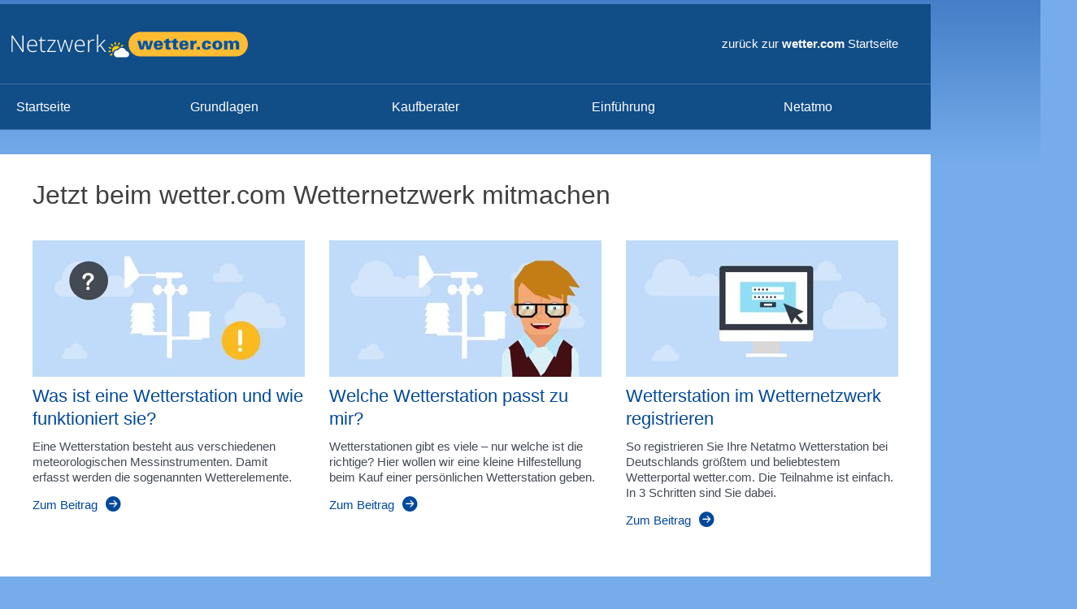

--- FILE ---
content_type: text/html; charset=UTF-8
request_url: https://netzwerk.wetter.com/wetterstation/9451/
body_size: 8704
content:
<!DOCTYPE html>
<html lang="de">
    <head>
        <meta charset="UTF-8" />
        <title>Wetterstation aus 44289 Dortmund | wetter.com</title>

        <meta name="description" content="Aktuelle Wetterdaten und Archivmessungen der privaten Wetterstation aus 44289 Dortmund" />
        <meta name="msapplication-config" content="none" />
        <meta name="robots" content="INDEX,FOLLOW,NOODP,NOYDIR,NOARCHIVE" />

        <meta name="viewport" content="width=device-width, initial-scale=1.0, maximum-scale=1.0, user-scalable=no">

        <link rel="apple-touch-icon" sizes="60x60" href="https://cs3.wettercomassets.com/wcomv5/images/icons/favicon/60x60.png">
<link rel="apple-touch-icon" sizes="76x76" href="https://cs3.wettercomassets.com/wcomv5/images/icons/favicon/76x76.png">
<link rel="apple-touch-icon" sizes="120x120" href="https://cs3.wettercomassets.com/wcomv5/images/icons/favicon/120x120.png">
<link rel="apple-touch-icon" sizes="152x152" href="https://cs3.wettercomassets.com/wcomv5/images/icons/favicon/152x152.png">
<link rel="apple-touch-icon" sizes="180x180" href="https://cs3.wettercomassets.com/wcomv5/images/icons/favicon/180x180.png">
<link rel="icon" type="image/png" sizes="16x16" href="https://cs3.wettercomassets.com/wcomv5/images/icons/favicon/16x16.png">
<link rel="icon" type="image/png" sizes="32x32" href="https://cs3.wettercomassets.com/wcomv5/images/icons/favicon/32x32.png">
<link rel="icon" type="image/png" sizes="48x48" href="https://cs3.wettercomassets.com/wcomv5/images/icons/favicon/48x48.png">
<link rel="shortcut icon" type="image/x-icon" href="https://cs3.wettercomassets.com/wcomv5/images/icons/favicon/favicon.ico">
<link rel="manifest" href="/manifest.json">
        <meta property="fb:pages" content="206521919361067" />
<meta property="fb:page_id" content="206521919361067" />
<meta property="og:title" content="Wetterstation aus 44289 Dortmund" />
<meta property="og:description" content="Aktuelle Wetterdaten und Archivmessungen der privaten Wetterstation aus 44289 Dortmund" />
<meta property="og:locale" content="de_DE" />
        <meta property="og:image" content="https://cs3.wettercomassets.com/wcomv5/images/wettercom-social.png" />
<meta property="og:type" content="article" />
<meta name="twitter:card" content="summary_large_image">
<meta name="twitter:site" content="@wetternetzwerk">
<meta name="twitter:title" content="Wetterstation aus 44289 Dortmund">
<meta name="twitter:description" content="Aktuelle Wetterdaten und Archivmessungen der privaten Wetterstation aus 44289 Dortmund">
<meta name="twitter:image" content="https://cs3.wettercomassets.com/wcomv5/images/wettercom-social.png">
<meta name="google-site-verification" content="IwCMKI7JhmFFms6gjuZ11Pvk_BQYxydRztCIt6aD9K8" />

        
        <link rel="stylesheet" media="print" href="https://cs3.wettercomassets.com/wcomv5/css/print.css?202601291359" />
                    <script>
                window.envLocale = 'netzwerk';
                window.assetsBaseDir = 'https://cs3.wettercomassets.com/wcomv5/images/';

                window.gtag = function () {
                    window.dataLayer.push(arguments);
                };
            </script>

                            
<link href="https://cs3.wettercomassets.com" rel="preconnect" crossorigin/>
<link href="https://cs3.wettercomassets.com" rel="dns-prefetch" crossorigin/>
    <link href="https://static-radar.wettercomassets.com" rel="preconnect" crossorigin/>
    <link href="https://static-radar.wettercomassets.com" rel="dns-prefetch" crossorigin/>
    <link href="https://app.usercentrics.eu" rel="preconnect" crossorigin/>
    <link href="https://app.usercentrics.eu" rel="dns-prefetch" crossorigin/>
    <link href="https://www.googletagmanager.com" rel="preconnect" crossorigin/>
    <link href="https://www.googletagmanager.com" rel="dns-prefetch" crossorigin/>
        <link href="https://widgets.outbrain.com" rel="preconnect" crossorigin/>
    <link href="https://widgets.outbrain.com" rel="dns-prefetch" crossorigin/>
    
<script src="https://cs3.wettercomassets.com/wcomv5/assets/runtime.63c07649.js"></script><script src="https://cs3.wettercomassets.com/wcomv5/assets/0.dff7f7b4.js"></script><script src="https://cs3.wettercomassets.com/wcomv5/assets/1.3989ce83.js"></script><script src="https://cs3.wettercomassets.com/wcomv5/assets/netzwerk.a275e260.js"></script>

<link href="https://cs3.wettercomassets.com/wcomv5/css/icons/icons.min.css?202601291359" type="text/css" rel="stylesheet">

            <link rel="preload stylesheet" as="style" href="https://cs3.wettercomassets.com/wcomv5/assets/netzwerk.b2941d9f.css" />
        <link rel="preload stylesheet" as="style" href="https://cs3.wettercomassets.com/wcomv5/assets/netzwerk.b2941d9f.desk.css" />
    
            
        
        
        <link rel="search" type="application/opensearchdescription+xml" href="https://cs3.wettercomassets.com/wcomv5/files/opensearch/search.xml" title="wetter.com"/>
        <link rel="alternate" type="application/rss+xml" title="wetter.com RSS Feed" href="https://netzwerk.wetter.com/wetter_rss/wetter.xml" />

                    <script>
                window.customAdSlot = 'Stationsseiten';
            </script>
                
                <script>
            window.Wetter = window.Wetter || {};
            window.Wetter.cmpSetup = {
                favourites: false,
                livecams: false,
                locations: false,
                oewa: false,
                optimizely: false,
                personalization: false,
                programmatic: false,
                push: false,
                som: false,
                outbrain: false,
                templates: false,
                wcomads: false,
                wemf: false,
            };
        </script>
                <!-- Google Tag Manager -->

<script>
    dataLayer = [{
        'pageCountry': 'de',
        'pageType': 'Stationsseiten',
        'pageTypeDetail': 'StationsInfo',
        'pageName': window.location.pathname,
        'tcontent': null,
        'tcdist': null,
        'mobileWebType': 'old',

                'pageCity': 'Dortmund',
                'pageId': '9451',
                        'visitorLoginState': window.Cookies ? Cookies.get('loggedIn') : undefined,
            }];

    function wcomTagmanagerInit() {
        (function (w, d, s, l, i) {
            w[l] = w[l] || [];
            w[l].push({'gtm.start': new Date().getTime(), event: 'gtm.js'});
            var f = d.getElementsByTagName(s)[0], j = d.createElement(s), dl = l != 'dataLayer' ? '&l=' + l : '';
            j.async = true;
            j.src = '//www.googletagmanager.com/gtm.js?id=' + i + dl;
            f.parentNode.insertBefore(j, f);
        })(window, document, 'script', 'dataLayer', 'GTM-M5C222WD');

        window.dataLayer.push({
            event: 'savedata',
            eventCategory: 'Save Data Check',
            eventAction: "connection" in window.navigator && typeof window.navigator.connection.saveData !== "undefined" ? window.navigator.connection.saveData : "unsupported",
            eventLabel: window.navigator.userAgent,
            nonInteraction: true
        });

            }

        advertising.Data.parameters.environment = 'live';
</script>
<!-- End Google Tag Manager -->


        <script>
    function contentPassOnload() {
        if (typeof window.cp === 'function') {
            const cpBaseUrl = 'https://cpass.wetter.com';
            const cpPropertyId = 'd14d2899';
            window.cp('create', cpPropertyId, {
                baseUrl: cpBaseUrl,
                        });

            function bodyClass(type) {
                try {
                    function toggle(type) {
                        if (type === 'add') {
                            document.body.classList.add('wcom-cmp-pu');
                        } else {
                            document.body.classList.remove('wcom-cmp-pu');
                        }
                    }

                    if (document.body && document.body.classList) {
                        toggle(type);
                    } else {
                        window.addEventListener('DOMContentLoaded', function () {
                            toggle(type);
                        });
                    }
                } catch (e) {
                    console.warn(e);
                }
            }

            function remember() {
                var storage = window.localStorage.getItem('wcom_cmp_pu');
                window.isPayUser = true;

                if (!storage) {
                    bodyClass('add');
                    window.localStorage.setItem('wcom_cmp_pu', window.btoa(Date.now().toString()));
                }
            }

            function remove() {
                bodyClass('remove');
                window.localStorage.removeItem('wcom_cmp_pu');
                window.isPayUser = false;
            }

            window.cp('authenticate', function (error, user) {
                if (!error && user && user.isLoggedIn() && user.hasValidSubscription()) {
                    remember();
                } else {
                    remove();
                }
            });
        }
    }

    !function(C,o,n,t,P,a,s){C['CPObject']=n;C[n]||(C[n]=function(){(C[n].q=C[n].q||[]).push(arguments)});
        C[n].l=+new Date;a=o.createElement(t);s=o.getElementsByTagName(t)[0];a.src=P;
        a.onload=contentPassOnload;
        s.parentNode.insertBefore(a,s)}(window,document,'cp','script','https://cpass.wetter.com/now.js');
</script>
                <script src="https://cs3.wettercomassets.com/wcomv5/assets/wcom-cmp.c9f83acd.js"></script>
        <link rel="stylesheet" media="screen" href="https://cs3.wettercomassets.com/wcomv5/css/cmp.min.css?202601291359" />
    </head>

    <body class="body" data-device="desk">

    <div class="page-gradient"> </div>
    <img class="loading-spinner" src="https://cs3.wettercomassets.com/wcomv5/images/sonne-drehend.png" width="79" height="79" alt="loading ...">

                        
    <div class="[ media  media--rev ] [ desk-page-wrap--ads ]">
            <div class="media__body">
                <div class="[ page ] [ desk-mt-- ]" id="page">
                    <!-- Begin .header -->
                    <!-- Begin .header -->
<div id="header-placeholder">
    <header id="mainHeader" class="[ header ] [ page-head ][ js-sticky-header ][ wxnet-header ]">
        <div class="[ banner ]" role="banner">
            <div class="[ table table--middle ]">

                <div class="[ banner-padding ][ text--white ][ nav-trigger ]">
                    <span class="[ icon-menu ][ nav-open ]" title="Menü öffnen"></span>
                    <span class="[ icon-close ][ nav-close ]" title="Schließen"></span>
                    <span class="[ portable-hide ]">Menü</span>
                </div>

                <div class="[ table-cell ][ sticky-one-whole lap-one-whole width-100 inline desk-sticky-pl ]">
                    <!-- logo -->
                    <div class="[ pack__item portable-pl sticky-pl sticky-pt sticky-pv- header-dist ][ palm-one-whole ]">
                        <a data-label="Header_wetter.com" class="[ wxnet-logo ] [ js-svg-fallback ]" href="/">
                            <svg xmlns="http://www.w3.org/2000/svg" data-fallback="https://cs3.wettercomassets.com/wcomv5/images/wetternetzwerk_logo.png" x="0px" y="0px" width="390px" height="60px" viewBox="0 0 496 60">
                                <image xlink:href="https://cs3.wettercomassets.com/wcomv5/images/wetternetzwerk_logo.svg" width="390px" height="60px"/>
                            </svg>
                        </a>
                    </div>

                    <div class="[ table-cell ][ one-whole ] ">
                        <div class="[ text--white mr ] [ palm-hide lap-hide ]" style="text-align:right;">

                            <a class="[ text--white mr ]" href="https://www.wetter.com/">zurück zur <b>wetter.com</b> Startseite</a>
                        </div>
                    </div>
                </div>

                <div class="header-login [ text--white ][ desk-ph lap-ph palm-ph-half ][ left-border--white-20 ]">
                    <a class="[ text--white ][ no-carpet ]"
   data-label="Header_Anmelden"
   href="https://www.wetter.com/mein_wetter/"
   aria-label="Login">
    <span class="[ palm-hide ]">Login</span>
    <span class="[ desk-hide lap-hide ][ icon-login ]"></span>
</a>
                </div>

            </div>
        </div>

        <!-- Begin .nav -->
        <!-- navLocaleOrg: netzwerk - navKey: livenavigationnetzwerk --><!-- navigation.html.twig -->



<nav role="navigation" data-WetterMenu
     class="[ portable-bg--white portable-hide ] [ js-mobil-scroll-wrapper ] [  ] [ desk-top-border--white-20 desk-bottom-border--white-20 ] [ sticky-hide ]">

            <ul role="menu"
            class="[ pack pack--auto ][ portable-pl portable-pr ][ list-bare ]">

                    <li role="menuitem"
                class="[ portable-pt portable-pb portable-bottom-border--grey desk-pack__item ] [ is-level1 ] [ ph- middle ]">
                    <a role="link"
       data-label="Navigation"
       class="[  ][  ][ nowrap middle ][ desk-ph- ][ desk-text--white ][ text-tab text-tab--desk-only ]"
       href="/"
       >

        
        <span>Startseite</span>
    </a>


                            </li>
                    <li role="menuitem"
                class="[ portable-pt portable-pb portable-bottom-border--grey desk-pack__item ] [ is-level1 ] [ ph- middle ]">
                    <a role="link"
       data-label="Navigation"
       class="[  ][  ][ nowrap middle ][ desk-ph- ][ desk-text--white ][ text-tab text-tab--desk-only ]"
       href="/grundlagen/"
       >

        
        <span>Grundlagen</span>
    </a>


                            </li>
                    <li role="menuitem"
                class="[ portable-pt portable-pb portable-bottom-border--grey desk-pack__item ] [ is-level1 ] [ ph- middle ]">
                    <a role="link"
       data-label="Navigation"
       class="[  ][  ][ nowrap middle ][ desk-ph- ][ desk-text--white ][ text-tab text-tab--desk-only ]"
       href="/kaufberater/"
       >

        
        <span>Kaufberater</span>
    </a>


                            </li>
                    <li role="menuitem"
                class="[ portable-pt portable-pb portable-bottom-border--grey desk-pack__item ] [ is-level1 ] [ ph- middle ]">
                    <a role="link"
       data-label="Navigation"
       class="[  ][  ][ nowrap middle ][ desk-ph- ][ desk-text--white ][ text-tab text-tab--desk-only ]"
       href="/einfuehrung/"
       >

        
        <span>Einführung</span>
    </a>


                            </li>
                    <li role="menuitem"
                class="[ portable-pt portable-pb portable-bottom-border--grey desk-pack__item ] [ is-level1 ] [ ph- middle ]">
                    <a role="link"
       data-label="Navigation"
       class="[  ][  ][ nowrap middle ][ desk-ph- ][ desk-text--white ][ text-tab text-tab--desk-only ]"
       href="/netatmo/"
       >

        
        <span>Netatmo</span>
    </a>


                            </li>
                </ul>
    
</nav>
        <!--end .nav-->

        <div class="[ layout p- m0 desk-hide ] [ wxnet-backtowcompalm ]">
            <a class="[ text--white mr ]" href="https://www.wetter.com/">zurück zur <b>wetter.com</b> Startseite</a>
        </div>

    </header>
</div>
<!-- End .header -->

                    <!-- End .header -->

                    <div role="main">
                        <div class="[ smaller-desk-fit-screen-ph ] [ mt- ] [ palm-mt0 ]">
                                                        <nav class="nav breadcrumb list-inline portable-hide float--left">
                                                            </nav>
                            
                                                            <div class="[ title-area ]"></div>
                                                    </div>
                                                <script type="text/javascript">
                            $('.loading-spinner').hide();
                        </script>
                        
        <div class="[ relative ]
        [  ]
    cw-3-2-1--grid     [ app-layout ]
                    "
        ><div class="beta title">Jetzt beim wetter.com Wetternetzwerk mitmachen</div><!-- Teaser/picture.html.twig / --><a     class="layout    block anchor--section "
    href="http://netzwerk.wetter.com/grundlagen/"
        data-playlistId="560e6e8ccebfc01c328b4582"
    data-teaserId="560e6bb4cebfc0f3308b458f"
    data-teaserText=""
    data-teaser-ai="false"
        aria-label="Was ist eine Wetterstation und wie funktioniert sie?"
        data-positionid="1"    data-contenttype="http://netzwerk.wetter.com/grundlagen"            ><div class="layout__item pb- one-whole portable-pb- pb "><div class="relative block"><img
                     class="[ one-whole center ratio-image ]"
                     src="[data-uri]"
                     data-ratio="2x1"
                     data-src="https://cs3.wettercomassets.com/thumbnails/variants/560e6bb4cebfc0f3308b458f/"
                     alt="Was ist eine Wetterstation und wie funktioniert sie?"
                     width="290"
                     height="145"
                     title="Was ist eine Wetterstation und wie funktioniert sie?"
                /><div data-single-src="https://cs3.wettercomassets.com/wcomv5/images/icons/cta/teaser_sprite_120.png"
                         class="js-b-lazy button--middle-center text--center button--cta button--cta-medium button--cta-none"></div></div></div><div class="layout__item portable-pb- pb  portable-pt-- one-whole"><h3 class="title mb- anchor--target">Was ist eine Wetterstation und wie funktioniert sie?</h3><p class="mb0 pb--">Eine Wetterstation besteht aus verschiedenen meteorologischen Messinstrumenten. Damit erfasst werden die sogenannten Wetterelemente.</p><div class="[ text--small distance hide ][ mt-- ]"></div><div class="[ btn--text ][ pt- ]"><span class="text--normal anchor--target">Zum Beitrag</span><span class="icon-arrow_link icon--large pl-"></span></div></div></a><!-- / Teaser/picture.html.twig --><!-- Teaser/picture.html.twig / --><a     class="layout    block anchor--section "
    href="http://netzwerk.wetter.com/kaufberater/"
        data-playlistId="560e6e8ccebfc01c328b4582"
    data-teaserId="560e6c04cebfc01f328b4587"
    data-teaserText=""
    data-teaser-ai="false"
        aria-label="Welche Wetterstation passt zu mir?"
        data-positionid="2"    data-contenttype="http://netzwerk.wetter.com/kaufberater"            ><div class="layout__item pb- one-whole portable-pb- pb "><div class="relative block"><img
                     class="[ one-whole center ratio-image ]"
                     src="[data-uri]"
                     data-ratio="2x1"
                     data-src="https://cs3.wettercomassets.com/thumbnails/variants/560e6c04cebfc01f328b4587/"
                     alt="Welche Wetterstation passt zu mir?"
                     width="290"
                     height="145"
                     title="Welche Wetterstation passt zu mir?"
                /><div data-single-src="https://cs3.wettercomassets.com/wcomv5/images/icons/cta/teaser_sprite_120.png"
                         class="js-b-lazy button--middle-center text--center button--cta button--cta-medium button--cta-none"></div></div></div><div class="layout__item portable-pb- pb  portable-pt-- one-whole"><h3 class="title mb- anchor--target">Welche Wetterstation passt zu mir?</h3><p class="mb0 pb--">Wetterstationen gibt es viele – nur welche ist die richtige? Hier wollen wir eine kleine Hilfestellung beim Kauf einer persönlichen Wetterstation geben.</p><div class="[ text--small distance hide ][ mt-- ]"></div><div class="[ btn--text ][ pt- ]"><span class="text--normal anchor--target">Zum Beitrag</span><span class="icon-arrow_link icon--large pl-"></span></div></div></a><!-- / Teaser/picture.html.twig --><!-- Teaser/picture.html.twig / --><a     class="layout    block anchor--section "
    href="http://netzwerk.wetter.com/einfuehrung/"
        data-playlistId="560e6e8ccebfc01c328b4582"
    data-teaserId="560e6c32cebfc033328b4587"
    data-teaserText=""
    data-teaser-ai="false"
        aria-label="Wetterstation im Wetternetzwerk registrieren"
        data-positionid="3"    data-contenttype="http://netzwerk.wetter.com/einfuehrung"            ><div class="layout__item pb- one-whole portable-pb- pb "><div class="relative block"><img
                     class="[ one-whole center ratio-image ]"
                     src="[data-uri]"
                     data-ratio="2x1"
                     data-src="https://cs3.wettercomassets.com/thumbnails/variants/560e6c32cebfc033328b4587/"
                     alt="Wetterstation im Wetternetzwerk registrieren"
                     width="290"
                     height="145"
                     title="Wetterstation im Wetternetzwerk registrieren"
                /><div data-single-src="https://cs3.wettercomassets.com/wcomv5/images/icons/cta/teaser_sprite_120.png"
                         class="js-b-lazy button--middle-center text--center button--cta button--cta-medium button--cta-none"></div></div></div><div class="layout__item portable-pb- pb  portable-pt-- one-whole"><h3 class="title mb- anchor--target">Wetterstation im Wetternetzwerk registrieren</h3><p class="mb0 pb--">So registrieren Sie Ihre Netatmo Wetterstation bei Deutschlands größtem und beliebtestem Wetterportal wetter.com. Die Teilnahme ist einfach. In 3 Schritten sind Sie dabei.</p><div class="[ text--small distance hide ][ mt-- ]"></div><div class="[ btn--text ][ pt- ]"><span class="text--normal anchor--target">Zum Beitrag</span><span class="icon-arrow_link icon--large pl-"></span></div></div></a><!-- / Teaser/picture.html.twig --></div>

                                                <div class="[ scroll ] [ js-scroll ] desk-hide">
                            <div class="portable-ph portable-mb+">
                                <div class="[ scroll-btn btn--round ]" data-WetterAction data-target="body" data-onclick="scrollToTarget" style="z-index: 2">
                                    <div class="flag">
                                        <div class="flag__img pl- pr-">
                                            <span class="icon-arrow_accordion--up" title="Nach oben scrollen"></span>
                                        </div>
                                        <div class="flag__body text--center">
                                            <span>Nach oben</span><span class="desk-hide"> scrollen</span>
                                        </div>
                                    </div>
                                </div>
                            </div>
                        </div>
                        <div id="notification-container"></div>
                    </div>
                    
                                    </div>
            </div>
        </div>

        <!-- Begin Footer -->
<footer class="[ footer ] [ clearfix text--center ]" style="position:relative;">
	<div class="[ footer--fireplace ] ">
		<div class="[ footer__element ] [ pt+ ph+ ] [ portable-ph ]">
			<ul class="list-inline lap-text--left">
				<li class="[ delta ph pb+ ] [ palm-one-whole palm-ph0 ]">
					<a data-label="Info_Datenschutz&Cookies" href="https://www.wetter.com/datenschutz/adsb/">Datenschutz &amp; Cookies</a>
				</li>
				<li class="[ delta ph pb+ ] [ palm-one-whole palm-ph0 ]">
					<a data-label="Privatsphäre Einstellungen" href="#" aria-label="Privatspähre Einstellungen" class="cmp-lnk-recall">Einwilligungs-Fenster öffnen</a>
				</li>
				<li class="[ delta ph pb+ ] [ palm-one-whole palm-ph0 ]">
					<a data-label="Info_Kontakt&Support" href="" data-WetterZendesk>Kontakt &amp; Support</a>
				</li>
				<li class="[ delta ph pb+ ] [ palm-one-whole palm-ph0 ]">
					<a data-label="Info_Impressum" href="https://www.wetter.com/impressum/">Impressum</a>
				</li>
			</ul>
		</div>
		<hr class="mb0">
		<div class="[ footer__element text--small ] [ p+ ]">
			<span class="copyright">&copy; 2026 wetter.com GmbH - alle Rechte vorbehalten</span>
		</div>
	</div>
</footer>
<!-- End Footer -->


        
                
    <div id="cmp-style-reset" data-nosnippet>
        <div id="cmp-wetter" class="cmp-hide" tabindex="-1">
            <div id="cmp-modal"></div>
            <div id="cmp-content">
                <div id="cmp-header">
                    <div id="cmp-logo">
                        <img src="https://cs3.wettercomassets.com/wcomv5/images/wetter_com_logo.svg?202601291359"
                             alt="wetter.com"
                             title="wetter.com"
                             width="150"
                             height="33"
                             loading="lazy"
                        />
                    </div>
                    <div id="cmp-back" class="cmp-toggle">
                        <a href="#" class="cmp-lnk-back cmp-lnk-change-layer">Zurück</a>
                        <a href="#" class="cmp-lnk-close-layer" data-action="back"><span>Schließen</span> <span>&#10005;</span></a>
                    </div>
                </div>
                <div id="cmp-first-layer" class="cmp-toggle">
                    <div class="cmp-info">
                        <div id="cmp-paywall">
                            <div id="cmp-consent">
                                <div class="cmp-title">Mit Werbung weiterlesen ...</div>
                                <div class="cmp-subtitle">
                                    Besuche wetter.com wie gewohnt kostenlos und stimme der Verwendung von Cookies und
                                    anderen Technologien für Webanalysen und personalisierte Werbung (Tracking) zu.
                                </div>
                                <button id="cmp-btn-accept" class="cmp-btn-main">
                                    Akzeptieren und weiter
                                </button>
                                <p class="cmp-default-mb">
                                    Deine Einstellungen kannst du jederzeit in unseren Datenschutzhinweisen <a href="https://www.wetter.com/datenschutz/adsb/">widerrufen</a>.
                                </p>
                                <p>
                                    Mehr Informationen zu Werbung und Tracking findest du in unseren
                                    <a href="https://www.wetter.com/datenschutz/adsb/">Datenschutzhinweisen</a>
                                    und in den
                                    <a id="cmp-lnk-settings" href="#">Privatsphäre Einstellungen</a>.
                                </p>
                            </div>
                            <div id="cmp-pay">
                                <div class="cmp-title">... oder mit contentpass</div>
                                <div class="cmp-subtitle">
                                    Nutze wetter.com und viele weitere Websites ganz ohne Werbebanner, personalisiertes
                                    Tracking und Werbespots für nur 3,99€ / Monat.
                                </div>
                                <button id="cmp-btn-signup" class="cmp-btn-main">
                                    <img class="cmp-logo-contentpass"
                                         src="https://cs3.wettercomassets.com/wcomv5/images/contentpass/logo.svg?202601291359"
                                         width="15"
                                         height="15"
                                         alt="contentpass"
                                         title="contentpass"
                                         loading="lazy"
                                    />
                                    Werbefrei für 3,99€ / Monat
                                </button>
                                <p class="cmp-default-mb">
                                    Bereits contentpass-Mitglied?<br />
                                    <a id="cmp-lnk-login" href="#">
                                        <img class="cmp-logo-contentpass"
                                             src="https://cs3.wettercomassets.com/wcomv5/images/contentpass/logo.svg?202601291359"
                                             width="12"
                                             height="12"
                                             alt="contentpass"
                                             title="contentpass"
                                             loading="lazy"
                                        />
                                        Hier einloggen</a>
                                </p>
                                <p>
                                    Wir nutzen ausschließlich Cookies und andere Technologien, die zur Bereitstellung unseres
                                    Angebotes unbedingt erforderlich sind. Details zum Abo findest du
                                    <a id="cmp-lnk-contentpass" href="#">hier</a> und in unseren <a href="https://www.wetter.com/datenschutz/pay/">Datenschutzhinweisen (contentpass-Abo)</a>.
                                </p>
                            </div>
                        </div>
                        <div class="cmp-text">
                            Wir und unsere bis zu <span id="cmp-vendor-count"></span> <a href="#" class="cmp-lnk-vendors">Partner</a> verarbeiten personenbezogene Daten
                            (wie z.B. IP- und Browserinformationen) für folgende Zwecke:
                            <div id="cmp-text-purposes"></div>
                        </div>
                    </div>
                </div>
                <div id="cmp-second-layer" class="cmp-toggle">
                    <div class="cmp-info">
                        <div class="cmp-text-headline">Privatsphäre Einstellungen</div>
                        <div class="cmp-text">
                            <p class="cmp-default-mb">
                                Falls du dich nicht für das contentpass-Abo entscheiden möchtest, nutzen wir (wetter.com) und
                                unsere Partner Cookies und andere Technologien um Informationen auf Ihrem Nutzer-Endgerät zu
                                speichern und auszulesen.
                            </p>
                            <p class="cmp-default-mb">
                                Indem du Werbung & Cookies akzeptierst, können wir dir unser Angebot auf wetter.com weiterhin
                                kostenlos anbieten. Wir erheben personenbezogene Daten (z.B. Cookies oder persönliche pseudonyme
                                Identifikatoren, IP-Adressen sowie dein individuelles Nutzungsverhalten) und übermitteln diese
                                auch an Drittanbieter, die uns helfen, unser Webangebot zu verbessern und zu finanzieren.
                            </p>
                            <p class="cmp-default-mb">
                                Wenn du wetter.com doch werbe- und trackingfrei nutzen möchtest, kannst du
                                <a href="https://my.contentpass.net/" rel="nofollow noopener" aria-label="contentpass Abo" target="_blank">hier</a>
                                jederzeit ein sogenanntes contenpass-Abo für 3,99€ pro Monat abschließen.
                                Dieses Abo ist monatlich kündbar.
                            </p>
                            <p>
                                Weiterführende Informationen zu Cookies, Verarbeitungszwecken, unseren Partnern sowie deinen
                                Rechten, insbesondere dem Recht, deine Einwilligung zu <a href="https://www.wetter.com/datenschutz/adsb/">widerrufen</a> und der Datenverarbeitung zu
                                widersprechen, findest du in unseren <a href="https://www.wetter.com/datenschutz/adsb/" aria-label="Datenschutz und Cookies">Datenschutzhinweisen</a>.
                            </p>
                        </div>
                        <div id="cmp-purposes">
                            <div id="cmp-partner" class="cmp-separator">
                                <div id="cmp-partner-label">
                                    Eine Liste aller Partner findest du hier
                                </div>
                                <div id="cmp-partner-link">
                                    <a href="#" class="cmp-lnk-cta cmp-lnk-vendors">Übersicht der Partner</a>
                                </div>
                            </div>
                            <div class="cmp-notice cmp-separator">* Nicht-IAB Verwendungszwecke</div>
                        </div>
                        <div id="cmp-vendors" class="cmp-toggle">
                            <div class="cmp-text-headline">Übersicht der Partner</div>
                            <div class="cmp-text cmp-separator-bottom cmp-default-pb">
                                Die Liste aller Partner kannst du hier verwalten.<br />
                                * Partner außerhalb des IAB-Standard
                            </div>
                            <div class="cmp-context">
                                <div id="cmp-loader-vendor" class="cmp-toggle">
                                    <div class="cmp-loading-modal"></div>
                                    <div class="cmp-loading-content">
                                        <div class="cmp-loading"><div></div><div></div><div></div><div></div></div>
                                    </div>
                                </div>
                            </div>
                        </div>
                    </div>
                </div>
                <div id="cmp-bottom">
                    <div id="cmp-scroll-indicator" class="cmp-toggle">&nbsp;</div>
                    <div id="cmp-buttons" class="cmp-toggle">
                        <button id="cmp-btn-accept-all" class="cmp-btn-main">Alles akzeptieren</button>
                    </div>
                    <div id="cmp-footer">
                        <a id="cmp-lnk-imprint" href="https://www.wetter.com/impressum/" aria-label="Impressum">Impressum</a> |
                        <a id="cmp-lnk-privacy" href="https://www.wetter.com/datenschutz/adsb/" aria-label="Datenschutz und Cookies">Datenschutz</a> |
                        <a href="https://www.wetter.com/nutzungsbedingungen/" aria-label="Nutzungsbedingungen">Nutzungsbedingungen</a>
                    </div>
                </div>
                <div id="cmp-loader" class="cmp-toggle">
                    <div class="cmp-loading-modal"></div>
                    <div class="cmp-loading-content">
                        <div class="cmp-loading"><div></div><div></div><div></div><div></div></div>
                    </div>
                </div>
            </div>
            <script type="text/x-handlebars-template" data-for="cmp-accordion">
                <details class="cmp-accordion">
                    <summary class="cmp-accordion-label">
                        <div class="cmp-accordion-name"></div>
                    </summary>
                    <div class="cmp-accordion-content">
                        <div class="cmp-accordion-description"></div>
                        <div class="cmp-accordion-service"></div>
                    </div>
                </details>
            </script>
        </div>
    </div>
    </body>
</html>


--- FILE ---
content_type: text/css
request_url: https://cs3.wettercomassets.com/wcomv5/assets/netzwerk.b2941d9f.css
body_size: 53276
content:
.leaflet-image-layer,.leaflet-layer,.leaflet-marker-icon,.leaflet-marker-shadow,.leaflet-pane,.leaflet-pane>canvas,.leaflet-pane>svg,.leaflet-tile,.leaflet-tile-container,.leaflet-zoom-box{position:absolute;left:0;top:0}.leaflet-container{overflow:hidden;-webkit-tap-highlight-color:transparent;background:#ddd;outline:0;font:12px/1.5 Helvetica Neue,Arial,Helvetica,sans-serif}.leaflet-marker-icon,.leaflet-marker-shadow,.leaflet-tile{-webkit-user-select:none;-moz-user-select:none;-ms-user-select:none;user-select:none;-webkit-user-drag:none}.leaflet-tile::-moz-selection{background:0 0}.leaflet-tile::selection{background:0 0}.leaflet-safari .leaflet-tile{image-rendering:-webkit-optimize-contrast}.leaflet-safari .leaflet-tile-container{width:1600px;height:1600px;-webkit-transform-origin:0 0}.leaflet-marker-icon,.leaflet-marker-shadow{display:block}.leaflet-container .leaflet-marker-pane img,.leaflet-container .leaflet-overlay-pane svg,.leaflet-container .leaflet-shadow-pane img,.leaflet-container .leaflet-tile,.leaflet-container .leaflet-tile-pane img,.leaflet-container img.leaflet-image-layer{max-width:none!important;max-height:none!important}.leaflet-container.leaflet-touch-zoom{-ms-touch-action:pan-x pan-y;touch-action:pan-x pan-y}.leaflet-container.leaflet-touch-drag{-ms-touch-action:pinch-zoom;touch-action:none;touch-action:pinch-zoom}.leaflet-container.leaflet-touch-drag.leaflet-touch-zoom{-ms-touch-action:none;touch-action:none}.leaflet-container a{-webkit-tap-highlight-color:rgba(51,181,229,.4);color:#0078a8}.leaflet-tile{-webkit-filter:inherit;filter:inherit;visibility:hidden}.leaflet-tile-loaded{visibility:inherit}.leaflet-zoom-box{width:0;height:0;-webkit-box-sizing:border-box;box-sizing:border-box;z-index:800}.leaflet-overlay-pane svg{-moz-user-select:none}.leaflet-pane{z-index:400}.leaflet-tile-pane{z-index:200}.leaflet-overlay-pane{z-index:400}.leaflet-shadow-pane{z-index:500}.leaflet-marker-pane{z-index:600}.leaflet-tooltip-pane{z-index:650}.leaflet-popup-pane{z-index:700}.leaflet-map-pane canvas{z-index:100}.leaflet-map-pane svg{z-index:200}.leaflet-vml-shape{width:1px;height:1px}.lvml{behavior:url(#default#VML);display:inline-block;position:absolute}.leaflet-control{position:relative;z-index:800;pointer-events:visiblePainted;pointer-events:auto;float:left;clear:both}.leaflet-bottom,.leaflet-top{position:absolute;z-index:1000;pointer-events:none}.leaflet-top{top:0}.leaflet-right{right:0}.leaflet-bottom{bottom:0}.leaflet-left{left:0}.leaflet-right .leaflet-control{float:right;margin-right:10px}.leaflet-top .leaflet-control{margin-top:10px}.leaflet-bottom .leaflet-control{margin-bottom:10px}.leaflet-left .leaflet-control{margin-left:10px}.leaflet-fade-anim .leaflet-tile{will-change:opacity}.leaflet-fade-anim .leaflet-popup{opacity:0;-webkit-transition:opacity .2s linear;-o-transition:opacity .2s linear;transition:opacity .2s linear}.leaflet-fade-anim .leaflet-map-pane .leaflet-popup{opacity:1}.leaflet-zoom-animated{-webkit-transform-origin:0 0;-ms-transform-origin:0 0;transform-origin:0 0}.leaflet-zoom-anim .leaflet-zoom-animated{will-change:transform;-webkit-transition:-webkit-transform .25s cubic-bezier(0,0,.25,1);transition:transform .25s cubic-bezier(0,0,.25,1);-o-transition:transform .25s cubic-bezier(0,0,.25,1);transition:transform .25s cubic-bezier(0,0,.25,1),-webkit-transform .25s cubic-bezier(0,0,.25,1)}.leaflet-pan-anim .leaflet-tile,.leaflet-zoom-anim .leaflet-tile{-webkit-transition:none;-o-transition:none;transition:none}.leaflet-zoom-anim .leaflet-zoom-hide{visibility:hidden}.leaflet-interactive{cursor:pointer}.leaflet-grab{cursor:-webkit-grab;cursor:grab}.leaflet-crosshair,.leaflet-crosshair .leaflet-interactive{cursor:crosshair}.leaflet-control,.leaflet-popup-pane{cursor:auto}.leaflet-dragging .leaflet-grab,.leaflet-dragging .leaflet-grab .leaflet-interactive,.leaflet-dragging .leaflet-marker-draggable{cursor:move;cursor:-webkit-grabbing;cursor:grabbing}.leaflet-image-layer,.leaflet-marker-icon,.leaflet-marker-shadow,.leaflet-pane>svg path,.leaflet-tile-container{pointer-events:none}.leaflet-image-layer.leaflet-interactive,.leaflet-marker-icon.leaflet-interactive,.leaflet-pane>svg path.leaflet-interactive,svg.leaflet-image-layer.leaflet-interactive path{pointer-events:visiblePainted;pointer-events:auto}.leaflet-container a.leaflet-active{outline:2px solid orange}.leaflet-zoom-box{border:2px dotted #38f;background:hsla(0,0%,100%,.5)}.leaflet-bar{-webkit-box-shadow:0 1px 5px rgba(0,0,0,.65);box-shadow:0 1px 5px rgba(0,0,0,.65);border-radius:4px}.leaflet-bar a,.leaflet-bar a:hover{background-color:#fff;border-bottom:1px solid #ccc;width:26px;height:26px;line-height:26px;display:block;text-align:center;text-decoration:none;color:#000}.leaflet-bar a,.leaflet-control-layers-toggle{background-position:50% 50%;background-repeat:no-repeat;display:block}.leaflet-bar a:hover{background-color:#f4f4f4}.leaflet-bar a:first-child{border-top-left-radius:4px;border-top-right-radius:4px}.leaflet-bar a:last-child{border-bottom-left-radius:4px;border-bottom-right-radius:4px;border-bottom:none}.leaflet-bar a.leaflet-disabled{cursor:default;background-color:#f4f4f4;color:#bbb}.leaflet-touch .leaflet-bar a{width:30px;height:30px;line-height:30px}.leaflet-touch .leaflet-bar a:first-child{border-top-left-radius:2px;border-top-right-radius:2px}.leaflet-touch .leaflet-bar a:last-child{border-bottom-left-radius:2px;border-bottom-right-radius:2px}.leaflet-control-zoom-in,.leaflet-control-zoom-out{font:700 18px Lucida Console,Monaco,monospace;text-indent:1px}.leaflet-touch .leaflet-control-zoom-in,.leaflet-touch .leaflet-control-zoom-out{font-size:22px}.leaflet-control-layers{-webkit-box-shadow:0 1px 5px rgba(0,0,0,.4);box-shadow:0 1px 5px rgba(0,0,0,.4);background:#fff;border-radius:5px}.leaflet-control-layers-toggle{background-image:url([data-uri]);width:36px;height:36px}.leaflet-retina .leaflet-control-layers-toggle{background-image:url([data-uri]);background-size:26px 26px}.leaflet-touch .leaflet-control-layers-toggle{width:44px;height:44px}.leaflet-control-layers-expanded .leaflet-control-layers-toggle,.leaflet-control-layers .leaflet-control-layers-list{display:none}.leaflet-control-layers-expanded .leaflet-control-layers-list{display:block;position:relative}.leaflet-control-layers-expanded{padding:6px 10px 6px 6px;color:#333;background:#fff}.leaflet-control-layers-scrollbar{overflow-y:scroll;overflow-x:hidden;padding-right:5px}.leaflet-control-layers-selector{margin-top:2px;position:relative;top:1px}.leaflet-control-layers label{display:block}.leaflet-control-layers-separator{height:0;border-top:1px solid #ddd;margin:5px -10px 5px -6px}.leaflet-default-icon-path{background-image:url([data-uri])}.leaflet-container .leaflet-control-attribution{background:hsla(0,0%,100%,.7);margin:0}.leaflet-control-attribution,.leaflet-control-scale-line{padding:0 5px;color:#333}.leaflet-control-attribution a{text-decoration:none}.leaflet-control-attribution a:hover{text-decoration:underline}.leaflet-container .leaflet-control-attribution,.leaflet-container .leaflet-control-scale{font-size:11px}.leaflet-left .leaflet-control-scale{margin-left:5px}.leaflet-bottom .leaflet-control-scale{margin-bottom:5px}.leaflet-control-scale-line{border:2px solid #777;border-top:none;line-height:1.1;padding:2px 5px 1px;font-size:11px;white-space:nowrap;overflow:hidden;-webkit-box-sizing:border-box;box-sizing:border-box;background:hsla(0,0%,100%,.5)}.leaflet-control-scale-line:not(:first-child){border-top:2px solid #777;border-bottom:none;margin-top:-2px}.leaflet-control-scale-line:not(:first-child):not(:last-child){border-bottom:2px solid #777}.leaflet-touch .leaflet-bar,.leaflet-touch .leaflet-control-attribution,.leaflet-touch .leaflet-control-layers{-webkit-box-shadow:none;box-shadow:none}.leaflet-touch .leaflet-bar,.leaflet-touch .leaflet-control-layers{border:2px solid rgba(0,0,0,.2);background-clip:padding-box}.leaflet-popup{position:absolute;text-align:center;margin-bottom:20px}.leaflet-popup-content-wrapper{padding:1px;text-align:left;border-radius:12px}.leaflet-popup-content{margin:13px 19px;line-height:1.4}.leaflet-popup-content p{margin:18px 0}.leaflet-popup-tip-container{width:40px;height:20px;position:absolute;left:50%;margin-left:-20px;overflow:hidden;pointer-events:none}.leaflet-popup-tip{width:17px;height:17px;padding:1px;margin:-10px auto 0;-webkit-transform:rotate(45deg);-ms-transform:rotate(45deg);transform:rotate(45deg)}.leaflet-popup-content-wrapper,.leaflet-popup-tip{background:#fff;color:#333;-webkit-box-shadow:0 3px 14px rgba(0,0,0,.4);box-shadow:0 3px 14px rgba(0,0,0,.4)}.leaflet-container a.leaflet-popup-close-button{position:absolute;top:0;right:0;padding:4px 4px 0 0;border:none;text-align:center;width:18px;height:14px;font:700 16px/14px Tahoma,Verdana,sans-serif;color:#c3c3c3;text-decoration:none;background:0 0}.leaflet-container a.leaflet-popup-close-button:hover{color:#999}.leaflet-popup-scrolled{overflow:auto;border-bottom:1px solid #ddd;border-top:1px solid #ddd}.leaflet-oldie .leaflet-popup-content-wrapper{zoom:1}.leaflet-oldie .leaflet-popup-tip{width:24px;margin:0 auto}.leaflet-oldie .leaflet-popup-tip-container{margin-top:-1px}.leaflet-oldie .leaflet-control-layers,.leaflet-oldie .leaflet-control-zoom,.leaflet-oldie .leaflet-popup-content-wrapper,.leaflet-oldie .leaflet-popup-tip{border:1px solid #999}.leaflet-div-icon{background:#fff;border:1px solid #666}.leaflet-tooltip{position:absolute;padding:6px;background-color:#fff;border:1px solid #fff;border-radius:3px;color:#222;white-space:nowrap;-webkit-user-select:none;-moz-user-select:none;-ms-user-select:none;user-select:none;pointer-events:none;-webkit-box-shadow:0 1px 3px rgba(0,0,0,.4);box-shadow:0 1px 3px rgba(0,0,0,.4)}.leaflet-tooltip.leaflet-clickable{cursor:pointer;pointer-events:auto}.leaflet-tooltip-bottom:before,.leaflet-tooltip-left:before,.leaflet-tooltip-right:before,.leaflet-tooltip-top:before{position:absolute;pointer-events:none;border:6px solid rgba(0,0,0,0);background:0 0;content:""}.leaflet-tooltip-bottom{margin-top:6px}.leaflet-tooltip-top{margin-top:-6px}.leaflet-tooltip-bottom:before,.leaflet-tooltip-top:before{left:50%;margin-left:-6px}.leaflet-tooltip-top:before{bottom:0;margin-bottom:-12px;border-top-color:#fff}.leaflet-tooltip-bottom:before{top:0;margin-top:-12px;margin-left:-6px;border-bottom-color:#fff}.leaflet-tooltip-left{margin-left:-6px}.leaflet-tooltip-right{margin-left:6px}.leaflet-tooltip-left:before,.leaflet-tooltip-right:before{top:50%;margin-top:-6px}.leaflet-tooltip-left:before{right:0;margin-right:-12px;border-left-color:#fff}.leaflet-tooltip-right:before{left:0;margin-left:-12px;border-right-color:#fff}html{-webkit-box-sizing:border-box;box-sizing:border-box}*,:after,:before{-webkit-box-sizing:inherit;box-sizing:inherit}article,aside,details,figcaption,figure,footer,header,hgroup,main,menu,nav,section,summary{display:block}audio,canvas,progress,video{display:inline-block;vertical-align:baseline}audio:not([controls]){display:none;height:0}[hidden],template{display:none}abbr[title]{border-bottom:1px dotted}b,optgroup,strong{font-weight:700}dfn{font-style:italic}mark{background:#ff0;color:#000}small{font-size:80%}sub,sup{font-size:75%;line-height:0;position:relative;vertical-align:baseline}sup{top:-.5em}sub{bottom:-.25em}svg:not(:root){overflow:hidden}hr{-webkit-box-sizing:content-box;box-sizing:content-box}pre,textarea{overflow:auto}code,kbd,pre,samp{font-family:monospace;font-size:1em}button,input,optgroup,select,textarea{color:inherit;font:inherit;margin:0}button{overflow:visible}button,select{text-transform:none}button,html input[type=button],input[type=reset],input[type=submit]{-webkit-appearance:button;cursor:pointer}button[disabled],html input[disabled]{cursor:default}button::-moz-focus-inner,input::-moz-focus-inner{border:0;padding:0}input{line-height:normal}input[type=checkbox],input[type=radio]{-webkit-box-sizing:border-box;box-sizing:border-box;padding:0}input[type=number]::-webkit-inner-spin-button,input[type=number]::-webkit-outer-spin-button{height:auto}input[type=search]{-webkit-appearance:textfield;-webkit-box-sizing:content-box;box-sizing:content-box}input[type=search]::-webkit-search-cancel-button,input[type=search]::-webkit-search-decoration{-webkit-appearance:none}fieldset{border:1px solid silver}legend{border:0}table{border-collapse:collapse;border-spacing:0}blockquote,body,caption,dd,dl,fieldset,figure,form,h1,h2,h3,h4,h5,h6,hr,legend,ol,p,pre,table,td,th,ul{margin:0;padding:0}abbr[title],dfn[title]{cursor:help}ins,u{text-decoration:none}ins{border-bottom:1px solid}address,blockquote,dl,fieldset,figure,h1,h2,h3,h4,h5,h6,hr,ol,p,pre,table,ul{margin-bottom:1.33333rem}dd,ol,ul{margin-left:2.66667rem}img{border:0;max-width:100%;font-style:italic;vertical-align:middle}img.ratio-image{width:100%;height:auto}.gm-style img,img[height]:not(.ratio-image),img[width]:not(.ratio-image){max-width:none}.gm-style img.one-whole,img[height]:not(.ratio-image).one-whole,img[width]:not(.ratio-image).one-whole{height:auto}li>ol,li>ul{margin-bottom:0}html{font-size:.9375em;line-height:1.33333;color:#404040;min-height:100%;-webkit-text-size-adjust:100%;-ms-text-size-adjust:100%;-moz-osx-font-smoothing:grayscale;-webkit-font-smoothing:antialiased}.flag{display:table;width:100%}.flag__body,.flag__img{display:table-cell;vertical-align:middle}.flag__img{padding-right:20px}.flag__img>img{display:block;max-width:none}.flag__body{width:100%}.flag__body,.flag__body>:last-child{margin-bottom:0}.flag--rev{direction:rtl}.flag--rev>.flag__body,.flag--rev>.flag__img{direction:ltr}.flag--rev>.flag__img{padding-right:0;padding-left:20px}.flag--flush>.flag__img{padding-right:0;padding-left:0}.flag--top>.flag__body,.flag--top>.flag__img{vertical-align:top}.layout{list-style:none;margin:0 0 0 -30px;padding:0}.layout__item{display:inline-block;padding-left:30px;vertical-align:top;width:100%}.layout--small{margin-left:-15px}.layout--small>.layout__item{padding-left:15px}.layout--flush{margin-left:0}.layout--flush>.layout__item{padding-left:0}.layout--rev{direction:rtl;text-align:left}.layout--rev>.layout__item{direction:ltr;text-align:left}.layout--middle>.layout__item{vertical-align:middle}.layout--auto>.layout__item{width:auto}.list-bare,.list-inline{margin:0;padding:0;list-style:none}.list-inline>li{display:inline-block}.media{display:block}.media__img{float:left;margin-right:20px}.media__body,.media__img>img{display:block}.media__body,.media__body>:last-child{margin-bottom:0}.media--rev>.media__img{float:right;margin-right:0;margin-left:20px}.pack{width:100%;display:table;table-layout:fixed}.pack__item{display:table-cell}.pack--middle>.pack__item{vertical-align:middle}.pack--auto{table-layout:auto}.page-wrap{max-width:1280px;margin-left:auto;margin-right:auto;padding-left:20px;padding-right:20px}.table{width:100%}.table--fixed{table-layout:fixed}.table--compact td,.table--compact th{padding:5px}.table--rows,.table--rows td,.table--rows th{border:0 solid #ccc}.table--rows{border-top-width:1px}.table--rows td,.table--rows th{border-bottom-width:1px}.tabs{margin:0;padding:0;list-style:none;display:table;table-layout:fixed;width:100%;text-align:center}.tabs__item{display:table-cell}.clearfix:after,.media:after{content:"";display:table;clear:both}.beta,.epsilon{line-height:1.25}.zeta{font-size:.93333rem;line-height:1.42857}.float--left,.weather-grid dt{float:left!important}.float--right{float:right!important}.text--left,.weather-grid dl{text-align:left!important}.text--right{text-align:right!important}.info-grid .info-grid-tile,.text--center,.weather-grid .weather-grid-item,.weather-grid .weather-grid-tile{text-align:center!important}.m{margin:20px!important}.info-grid .info-grid-tile div,.mt,.weather-grid .weather-grid-tile .icon+div{margin-top:20px!important}.mr{margin-right:20px!important}.mb,.social-grid:not(:last-child),.warnings-grid,.weather-grid .weather-state{margin-bottom:20px!important}.mh,.ml,.weather-grid dd{margin-left:20px!important}.mh{margin-right:20px!important}.mv{margin-top:20px!important;margin-bottom:20px!important}.m--{margin:5px!important}.forecast-navigation-grid,.mt--{margin-top:5px!important}.mr--{margin-right:5px!important}.mb--{margin-bottom:5px!important}.mh--,.ml--,.weather-grid dl{margin-left:5px!important}.mh--{margin-right:5px!important}.mv--{margin-top:5px!important;margin-bottom:5px!important}.m-{margin:10px!important}.forecast-navigation-bottom,.mt-,.weather-grid .weather-state,.weather-grid dd,.weather-grid dl{margin-top:10px!important}.mr-{margin-right:10px!important}.mb-,.weather-grid .date,.weather-grid dd{margin-bottom:10px!important}.mh-,.ml-{margin-left:10px!important}.mh-{margin-right:10px!important}.mv-{margin-top:10px!important;margin-bottom:10px!important}.m\+{margin:40px!important}.mt\+{margin-top:40px!important}.mr\+{margin-right:40px!important}.mb\+{margin-bottom:40px!important}.mh\+,.ml\+{margin-left:40px!important}.mh\+{margin-right:40px!important}.mv\+{margin-top:40px!important;margin-bottom:40px!important}.m\+\+{margin:80px!important}.mt\+\+{margin-top:80px!important}.mr\+\+{margin-right:80px!important}.mb\+\+{margin-bottom:80px!important}.mh\+\+{margin-right:80px!important;margin-left:80px!important}.mv\+\+{margin-top:80px!important;margin-bottom:80px!important}.m0{margin:0!important}.mt0{margin-top:0!important}.mr0{margin-right:0!important}.mb0{margin-bottom:0!important}.mh0,.ml0{margin-left:0!important}.mh0{margin-right:0!important}.mv0{margin-top:0!important;margin-bottom:0!important}.p{padding:20px!important}.info-grid .info-grid-tile,.pt{padding-top:20px!important}.pr{padding-right:20px!important}.pb,.weather-grid .weather-grid-tile{padding-bottom:20px!important}.ph,.pl{padding-left:20px!important}.ph{padding-right:20px!important}.pv{padding-top:20px!important;padding-bottom:20px!important}.p--{padding:5px!important}.pt--{padding-top:5px!important}.pr--{padding-right:5px!important}.pb--{padding-bottom:5px!important}.ph--,.pl--{padding-left:5px!important}.ph--{padding-right:5px!important}.pv--,.video-duration{padding-top:5px!important;padding-bottom:5px!important}.index-wrapper ul li,.p-,.warnings-grid,.weather-grid .weather-grid-item{padding:10px!important}.pt-{padding-top:10px!important}.pr-{padding-right:10px!important}.pb-{padding-bottom:10px!important}.ph-,.pl-,.video-duration{padding-left:10px!important}.ph-,.video-duration{padding-right:10px!important}.pv-{padding-top:10px!important;padding-bottom:10px!important}.p\+{padding:40px!important}.pt\+,.weather-grid .weather-grid-tile{padding-top:40px!important}.pr\+{padding-right:40px!important}.info-grid .info-grid-tile,.pb\+{padding-bottom:40px!important}.ph\+,.pl\+{padding-left:40px!important}.ph\+{padding-right:40px!important}.pv\+{padding-top:40px!important;padding-bottom:40px!important}.p\+\+{padding:80px!important}.pt\+\+{padding-top:80px!important}.pr\+\+{padding-right:80px!important}.pb\+\+{padding-bottom:80px!important}.ph\+\+,.pl\+\+{padding-left:80px!important}.ph\+\+{padding-right:80px!important}.pv\+\+{padding-top:80px!important;padding-bottom:80px!important}.p0{padding:0!important}.pt0{padding-top:0!important}.pr0{padding-right:0!important}.pb0{padding-bottom:0!important}.ph0,.pl0{padding-left:0!important}.ph0{padding-right:0!important}.pv0{padding-top:0!important;padding-bottom:0!important}.one-whole{width:100%!important}.five-tenths,.four-eighths,.one-half,.six-twelfths,.three-sixths,.two-quarters{width:50%!important}.four-twelfths,.one-third,.sticky-side-scroller>div:nth-of-type(2),.three-ninths,.two-sixths{width:33.3333333%!important}.eight-twelfths,.four-sixths,.six-ninths,.sticky-side-scroller>div:first-of-type,.two-thirds{width:66.6666666%!important}.one-quarter,.three-twelfths,.two-eighths{width:25%!important}.nine-twelfths,.six-eighths,.three-quarters{width:75%!important}.one-fifth,.two-tenths{width:20%!important}.four-tenths,.two-fifths{width:40%!important}.six-tenths,.three-fifths{width:60%!important}.eight-tenths,.four-fifths{width:80%!important}.one-sixth,.two-twelfths{width:16.6666666%!important}.five-sixths,.ten-twelfths{width:83.3333333%!important}.one-eighth{width:12.5%!important}.three-eighths{width:37.5%!important}.five-eighths{width:62.5%!important}.seven-eighths{width:87.5%!important}.one-ninth{width:11.1111111%!important}.two-ninths{width:22.2222222%!important}.four-ninths{width:44.4444444%!important}.five-ninths{width:55.5555555%!important}.seven-ninths{width:77.7777777%!important}.eight-ninths{width:88.8888888%!important}.one-tenth{width:10%!important}.three-tenths{width:30%!important}.seven-tenths{width:70%!important}.nine-tenths{width:90%!important}.one-twelfth{width:8.3333333%!important}.five-twelfths{width:41.6666666%!important}.seven-twelfths{width:58.3333333%!important}.eleven-twelfths{width:91.6666666%!important}.base-font{font-family:wcomOpenSans,Roboto,sans-serif!important}fieldset{border:none}input::-ms-clear{display:none}.input--select,.input--text,input[type=email],input[type=text],textarea{padding:10px;border:1px solid #d7d7d7;color:#434a54;background-color:rgba(0,0,0,0)}.android-classic .input--select,.android-classic .input--select::-webkit-input-placeholder,.android-classic .input--text,.android-classic .input--text::-webkit-input-placeholder,.android-classic input[type=email],.android-classic input[type=email]::-webkit-input-placeholder,.android-classic input[type=text],.android-classic input[type=text]::-webkit-input-placeholder,.android-classic textarea,.android-classic textarea::-webkit-input-placeholder{color:#fff}.android-modern .input--select,.android-modern .input--select::-webkit-input-placeholder,.android-modern .input--text,.android-modern .input--text::-webkit-input-placeholder,.android-modern input[type=email],.android-modern input[type=email]::-webkit-input-placeholder,.android-modern input[type=text],.android-modern input[type=text]::-webkit-input-placeholder,.android-modern textarea,.android-modern textarea::-webkit-input-placeholder{color:#00489a}.input--select.is-disabled,.input--select[disabled],.input--text.is-disabled,.input--text[disabled],input[type=email].is-disabled,input[type=email][disabled],input[type=text].is-disabled,input[type=text][disabled],textarea.is-disabled,textarea[disabled]{color:#d7d7d7}.border--box,input[type=search].border--box{-webkit-box-sizing:border-box;box-sizing:border-box}.label,label{font-size:18px;color:#434a54;display:inline-block}#wcom-city-select.input--text{background-color:#fff}.dropdown{position:relative;display:inline-block;width:200px;cursor:pointer}.dropdown.title{width:380px}.dropdown .forecast{max-width:340px!important}.selected-forecast{display:inline-block;width:100%;color:#fff}.title-area .selected-forecast{color:#fff}.selected-forecast:after{content:"\E64F";font-family:icon;color:#fff;position:absolute;pointer-events:none;top:2px;right:0;display:inline-block;-webkit-transition:.3s;-o-transition:.3s;transition:.3s}.title .selected-forecast:after{font-size:22px}.title-area .selected-forecast:after{color:#fff}.selected-forecast.is-open:after{-webkit-transform:rotate(180deg);-ms-transform:rotate(180deg);transform:rotate(180deg)}.selected-forecast img.loading-spinner{width:30px;position:absolute;right:-50px;left:auto}.select{position:absolute;width:100%;display:none;overflow:hidden;background-color:#fff;border:1px solid #d7d7d7;border-top:none;color:#00489a;z-index:3}.select[aria-expanded=true]{display:block}.option{padding:10px;color:#434a54}.option.active,.option:hover{background-color:#ebf2fa;color:#00489a}input[type=checkbox]{color:#00489a;position:relative;top:2px;border:1px solid #d7d7d7;background:#fff;-webkit-appearance:none;-moz-appearance:none;appearance:none;cursor:pointer;height:16px;width:16px}input[type=checkbox]:checked:before{position:absolute;font-family:icon;font-size:17px;left:2px;top:-4px;content:"\E669"}input[type=checkbox].checkbox--dark-blue{border-color:#00489a}input[type=checkbox].checkbox--large{height:24px;width:24px;top:12px;margin-top:-10px}input[type=checkbox].checkbox--large:checked:before{font-size:21px;left:3px;top:-3px}::-webkit-input-placeholder{color:#a9a9a9}:-moz-placeholder,::-moz-placeholder{color:#a9a9a9;opacity:1}:-ms-input-placeholder{color:#a9a9a9}.popup-form{max-width:746px;text-align:left;z-index:10003}.selector-box{cursor:pointer;border:1px solid #fff}.selector-box:hover{border-color:#76acea}.selector-box .symbol{color:#dae9f9}.selector-box .label{display:inline-block}.selector-box.is-active .label{background-color:#00489a;color:#fff!important}.selector-box.is-active .symbol{color:#00489a}.symbol{font-size:32px}.slider-range-wrapper .ui-slider{background-color:#76acea;height:2px;margin-left:14px;margin-right:14px;position:relative}.slider-range-wrapper .ui-slider-range{background-color:#00489a;height:2px;position:relative}.slider-range-wrapper .ui-slider-handle{border:3px solid #00489a;border-radius:14px;height:28px;width:28px;background:#fff;display:inline-block;position:absolute;margin-top:-14px;margin-left:-14px}.icon-no_precipitation:before{color:#a3bfe3}.icon-heavy_precipitation:before{color:#00489a}.icon--tiny:before,.icon--tiny span:before{font-size:.5rem!important}.icon--tiny.icon--white:before{color:#fff}.icon--tiny[class*=" text--"]:before,.icon--tiny[class^=text--]:before{color:inherit!important}.icon--tiny.icon--shadow:before,.icon--tiny span:before{text-shadow:0 0 1px #fff}.icon--tiny.icon--border{margin-bottom:.25rem;display:inline-block}.icon--tiny.icon--border:before{border:2px solid;border-radius:.75rem;padding:.25rem}.icon--small:before,.icon--small span:before{font-size:.8rem!important}.icon--small.icon--white:before{color:#fff}.icon--small[class*=" text--"]:before,.icon--small[class^=text--]:before{color:inherit!important}.icon--small.icon--shadow:before,.icon--small span:before{text-shadow:0 0 1px #fff}.icon--small.icon--border{margin-bottom:.4rem;display:inline-block}.icon--small.icon--border:before{border:2px solid;border-radius:1.2rem;padding:.4rem}.icon--medium-small:before,.icon--medium-small span:before{font-size:.9rem!important}.icon--medium-small.icon--white:before{color:#fff}.icon--medium-small[class*=" text--"]:before,.icon--medium-small[class^=text--]:before{color:inherit!important}.icon--medium-small.icon--shadow:before,.icon--medium-small span:before{text-shadow:0 0 1px #fff}.icon--medium-small.icon--border{margin-bottom:.45rem;display:inline-block}.icon--medium-small.icon--border:before{border:2px solid;border-radius:1.35rem;padding:.45rem}.icon--medium:before,.icon--medium span:before{font-size:1rem!important}.icon--medium.icon--white:before{color:#fff}.icon--medium[class*=" text--"]:before,.icon--medium[class^=text--]:before{color:inherit!important}.icon--medium.icon--shadow:before,.icon--medium span:before{text-shadow:0 0 1px #fff}.icon--medium.icon--border{margin-bottom:.5rem;display:inline-block}.icon--medium.icon--border:before{border:2px solid;border-radius:1.5rem;padding:.5rem}.icon--large:before,.icon--large span:before{font-size:1.25rem!important}.icon--large.icon--white:before{color:#fff}.icon--large[class*=" text--"]:before,.icon--large[class^=text--]:before{color:inherit!important}.icon--large.icon--shadow:before,.icon--large span:before{text-shadow:0 0 1px #fff}.icon--large.icon--border{margin-bottom:.625rem;display:inline-block}.icon--large.icon--border:before{border:2px solid;border-radius:1.875rem;padding:.625rem}.icon--x-large:before,.icon--x-large span:before{font-size:1.75rem!important}.icon--x-large.icon--white:before{color:#fff}.icon--x-large[class*=" text--"]:before,.icon--x-large[class^=text--]:before{color:inherit!important}.icon--x-large.icon--shadow:before,.icon--x-large span:before{text-shadow:0 0 1px #fff}.icon--x-large.icon--border{margin-bottom:.875rem;display:inline-block}.icon--x-large.icon--border:before{border:2px solid;border-radius:2.625rem;padding:.875rem}.icon--huge:before,.icon--huge span:before{font-size:1.9rem!important}.icon--huge.icon--white:before{color:#fff}.icon--huge[class*=" text--"]:before,.icon--huge[class^=text--]:before{color:inherit!important}.icon--huge.icon--shadow:before,.icon--huge span:before{text-shadow:0 0 1px #fff}.icon--huge.icon--border{margin-bottom:.95rem;display:inline-block}.icon--huge.icon--border:before{border:2px solid;border-radius:2.85rem;padding:.95rem}.icon--very-huge:before,.icon--very-huge span:before{font-size:1.9rem!important}.icon--very-huge.icon--white:before{color:#fff}.icon--very-huge[class*=" text--"]:before,.icon--very-huge[class^=text--]:before{color:inherit!important}.icon--very-huge.icon--shadow:before,.icon--very-huge span:before{text-shadow:0 0 1px #fff}.icon--very-huge.icon--border{margin-bottom:.95rem;display:inline-block}.icon--very-huge.icon--border:before{border:2px solid;border-radius:2.85rem;padding:.95rem}.icon--kilo:before,.icon--kilo span:before{font-size:3rem!important}.icon--kilo.icon--white:before{color:#fff}.icon--kilo[class*=" text--"]:before,.icon--kilo[class^=text--]:before{color:inherit!important}.icon--kilo.icon--shadow:before,.icon--kilo span:before{text-shadow:0 0 1px #fff}.icon--kilo.icon--border{margin-bottom:1.5rem;display:inline-block}.icon--kilo.icon--border:before{border:2px solid;border-radius:4.5rem;padding:1.5rem}.icon--x-kilo:before,.icon--x-kilo span:before{font-size:5rem!important}.icon--x-kilo.icon--white:before{color:#fff}.icon--x-kilo[class*=" text--"]:before,.icon--x-kilo[class^=text--]:before{color:inherit!important}.icon--x-kilo.icon--shadow:before,.icon--x-kilo span:before{text-shadow:0 0 1px #fff}.icon--x-kilo.icon--border{margin-bottom:2.5rem;display:inline-block}.icon--x-kilo.icon--border:before{border:2px solid;border-radius:7.5rem;padding:2.5rem}.icon--mega:before,.icon--mega span:before{font-size:6rem!important}.icon--mega.icon--white:before{color:#fff}.icon--mega[class*=" text--"]:before,.icon--mega[class^=text--]:before{color:inherit!important}.icon--mega.icon--shadow:before,.icon--mega span:before{text-shadow:0 0 1px #fff}.icon--mega.icon--border{margin-bottom:3rem;display:inline-block}.icon--mega.icon--border:before{border:2px solid;border-radius:9rem;padding:3rem}.icon--large-new:before,.icon--large-new span:before{font-size:2.1875rem!important}.icon--large-new.icon--white:before{color:#fff}.icon--large-new[class*=" text--"]:before,.icon--large-new[class^=text--]:before{color:inherit!important}.icon--large-new.icon--shadow:before,.icon--large-new span:before{text-shadow:0 0 1px #fff}.icon--large-new.icon--border{margin-bottom:1.09375rem;display:inline-block}.icon--large-new.icon--border:before{border:2px solid;border-radius:3.28125rem;padding:1.09375rem}.icon--larger:before,.icon--larger span:before{font-size:2.35rem!important}.icon--larger.icon--white:before{color:#fff}.icon--larger[class*=" text--"]:before,.icon--larger[class^=text--]:before{color:inherit!important}.icon--larger.icon--shadow:before,.icon--larger span:before{text-shadow:0 0 1px #fff}.icon--larger.icon--border{margin-bottom:1.175rem;display:inline-block}.icon--larger.icon--border:before{border:2px solid;border-radius:3.525rem;padding:1.175rem}.icon--x-mega:before,.icon--x-mega span:before{font-size:9rem!important}.icon--x-mega.icon--white:before{color:#fff}.icon--x-mega[class*=" text--"]:before,.icon--x-mega[class^=text--]:before{color:inherit!important}.icon--x-mega.icon--shadow:before,.icon--x-mega span:before{text-shadow:0 0 1px #fff}.icon--x-mega.icon--border{margin-bottom:4.5rem;display:inline-block}.icon--x-mega.icon--border:before{border:2px solid;border-radius:13.5rem;padding:4.5rem}[class*=" fa-"],[class*=" icon-"],[class*=" icon-winter-"],[class^=fa-],[class^=icon-],[class^=icon-winter-]{font-family:icon;speak:none;font-style:normal;font-weight:400;font-variant:normal;text-transform:none;line-height:1;-webkit-font-smoothing:antialiased;-moz-osx-font-smoothing:grayscale}[class*=" fa-"]:hover,[class*=" icon-"]:hover,[class*=" icon-winter-"]:hover,[class^=fa-]:hover,[class^=icon-]:hover,[class^=icon-winter-]:hover,a:hover [class*=" fa-"],a:hover [class*=" icon-"],a:hover [class*=" icon-winter-"],a:hover [class^=fa-],a:hover [class^=icon-],a:hover [class^=icon-winter-]{text-decoration:none!important}.fa-facebook:before{content:"\E616"}.fa-google-plus:before{content:"\E619"}.fa-envelope:before{content:"\E621"}.fa-twitter:before{content:"\E649"}.fa-whatsapp:before{content:"\E662"}.icon-heavy_precipitation.icon--white:before,.icon-light_precipitation.icon--white .path1:before,.icon-mid_precipitation.icon--white .path1:before,.icon-mid_precipitation.icon--white .path2:before{color:#fff}.icon-light_precipitation.icon--white .path2:before,.icon-light_precipitation.icon--white .path3:before,.icon-mid_precipitation.icon--white .path3:before,.icon-no_precipitation.icon--white:before{color:#a3bfe3}.icon--giga--responsive{font-size:70px}.icon--x-mega--responsive{font-size:9rem}.icon-cabrio_close.level-0,.icon-cabrio_open.level-0,.icon-icon_bike.level-0{color:#b4caeb}.icon-cabrio_close.level-1,.icon-cabrio_open.level-1,.icon-icon_bike.level-1{color:#41933d}.icon-cabrio_close.level-2,.icon-cabrio_open.level-2,.icon-icon_bike.level-2{color:#fac800}.icon-cabrio_close.level-3,.icon-cabrio_open.level-3,.icon-icon_bike.level-3{color:#f7a600}.icon-cabrio_close.level-4,.icon-cabrio_open.level-4,.icon-icon_bike.level-4{color:#cf0000}#fv-container #fv-button,.button--blue,.button--grey{position:relative;display:-webkit-box;display:-ms-flexbox;display:flex;-webkit-box-orient:horizontal;-webkit-box-direction:normal;-ms-flex-direction:row;flex-direction:row;-webkit-box-pack:center;-ms-flex-pack:center;justify-content:center;-webkit-box-align:center;-ms-flex-align:center;align-items:center;padding:12px 10px;gap:10px;width:280px;height:45px;background:#00489a;border-radius:4px;border:0;color:#fff}#fv-container .figma#fv-button,.button--blue.figma,.figma.button--grey{border-radius:8px;width:100%;font-size:15px;font-weight:600;padding:14px 12px}.button--grey{background:#d9e3f0;color:#404040}.logo_header_right_bottom{position:absolute;bottom:10px;right:10px}.app-layout{position:relative;background-color:#fff;padding:30px 40px 40px;margin-bottom:30px;z-index:auto}.app-layout.notitle{padding-top:40px}.app-layout.content-teaser{padding-bottom:20px}.faq{-webkit-box-orient:vertical;-ms-flex-direction:column;flex-direction:column}.faq,.faq .question{display:-webkit-box;display:-ms-flexbox;display:flex;-webkit-box-direction:normal;-ms-flex-wrap:nowrap;flex-wrap:nowrap}.faq .question{-webkit-box-orient:horizontal;-ms-flex-direction:row;flex-direction:row;padding:10px;-webkit-box-align:center;-ms-flex-align:center;align-items:center;cursor:pointer}.faq .question span:first-of-type{width:100%}.faq .question span.icon-arrow_accordion{padding-left:5px}.faq .answer{cursor:default}.faq .answer p{padding:10px;margin:0}#pollen-view .tabs{display:-webkit-box;display:-ms-flexbox;display:flex;-webkit-box-orient:horizontal;-webkit-box-direction:normal;-ms-flex-direction:row;flex-direction:row;-ms-flex-wrap:nowrap;flex-wrap:nowrap;gap:4px;-webkit-box-align:center;-ms-flex-align:center;align-items:center}#pollen-view .tabs>div{border-radius:4px 4px 0 0;background:#dae9f9;padding:20px;color:#00489a;cursor:pointer}#pollen-view .tabs>div.is-active,#pollen-view .views{background:#76acea;color:#fff}#pollen-view .views{padding:10px 40px 40px}#pollen-view .views>div{display:none}#pollen-view .views>div.is-active{display:block}div.pollen-legend{display:-webkit-box;display:-ms-flexbox;display:flex;-webkit-box-orient:vertical;-webkit-box-direction:normal;-ms-flex-direction:column;flex-direction:column;gap:16px;border:1px solid #76acea;border-radius:4px;padding:20px;font-size:14px}div.pollen-legend .pollen-legend-steps{-webkit-box-orient:horizontal;-ms-flex-direction:row;flex-direction:row;-ms-flex-wrap:nowrap;flex-wrap:nowrap;gap:30px}div.pollen-legend .pollen-legend-steps,div.pollen-legend [class^=pollen-index]{display:-webkit-box;display:-ms-flexbox;display:flex;-webkit-box-direction:normal;-webkit-box-align:center;-ms-flex-align:center;align-items:center;-webkit-box-pack:center;-ms-flex-pack:center;justify-content:center}div.pollen-legend [class^=pollen-index]{-webkit-box-orient:vertical;-ms-flex-direction:column;flex-direction:column}[class^=pollen-index]{text-align:center}[class^=pollen-index] div{display:inline-block;border-radius:4px;background:#aee98c;color:#206b15;width:28px;height:28px;line-height:28px;font-weight:600}[class^=pollen-index][class*="1"] div{background:#facc00;color:#665800}[class^=pollen-index][class*="2"] div{background:#ff9a1f;color:#5c2600}[class^=pollen-index][class*="3"] div{background:#ec7674;color:#630d12}.pollen-table{width:100%;margin:0}.pollen-table tr{vertical-align:middle}.pollen-table tr:first-of-type{vertical-align:bottom}.pollen-table tr .arrow{text-align:center;padding-right:12px!important;padding-left:4px!important}.pollen-table tr[data-snippet=true],.pollen-table tr[data-snippet]{cursor:pointer}.pollen-table tr[data-snippet=true] td:first-of-type{border-bottom-left-radius:0}.pollen-table tr[data-snippet=true] td:last-of-type{border-bottom-right-radius:0}.pollen-table tr[data-toggle=false]{display:none}.pollen-table tr[data-toggle=true]{display:table-row}.pollen-table th{position:-webkit-sticky;position:sticky;top:0;z-index:1;text-align:left;font-weight:400;background:#76acea;font-size:14px;padding:5px 0}.pollen-table th.is-sticky-header{top:56px}.pollen-table th:first-of-type{padding-left:24px}.pollen-table th:nth-of-type(2),.pollen-table th:nth-of-type(3),.pollen-table th:nth-of-type(4),.pollen-table th:nth-of-type(5),.pollen-table th:nth-of-type(6),.pollen-table th:nth-of-type(7),.pollen-table th:nth-of-type(8){padding-left:2px}.pollen-table th.pollen-date{min-width:60px;text-align:center}.pollen-table th>div{display:inline-block;text-align:left}.pollen-table td[colspan]{height:4px}.pollen-table td:not([colspan]){background:#fff;color:#434a54;font-weight:600;padding:12px 0}.pollen-table td.snippet{background:#fff;color:#434a54;padding:12px 24px 24px!important;border-radius:0 0 4px 4px!important;width:100%}.pollen-table td.snippet .column{display:-webkit-box;display:-ms-flexbox;display:flex;-webkit-box-orient:vertical;-webkit-box-direction:normal;-ms-flex-direction:column;flex-direction:column;gap:20px}.pollen-table td.snippet .column img{border-radius:4px}.pollen-table td.snippet .column h1,.pollen-table td.snippet .column h2,.pollen-table td.snippet .column h3,.pollen-table td.snippet .column h4,.pollen-table td.snippet .column h5,.pollen-table td.snippet .column h6{font-size:14px;font-weight:600;margin:0 0 8px;padding:initial;line-height:normal}.pollen-table td.snippet .column p{font-size:14px;margin:initial;padding:initial;line-height:normal}.pollen-table td.snippet .column a{display:-webkit-box;display:-ms-flexbox;display:flex;-webkit-box-orient:horizontal;-webkit-box-direction:normal;-ms-flex-direction:row;flex-direction:row;-webkit-box-align:center;-ms-flex-align:center;align-items:center;gap:5px;text-decoration:none}.pollen-table td.snippet .column a:hover span:not([class*=icon]){text-decoration:underline}.pollen-table td.snippet .column .pollination{margin-top:8px;display:-webkit-box;display:-ms-flexbox;display:flex;-webkit-box-orient:horizontal;-webkit-box-direction:normal;-ms-flex-direction:row;flex-direction:row;-ms-flex-wrap:nowrap;flex-wrap:nowrap;gap:2px}.pollen-table td.snippet .column .pollination>div{width:100%;text-align:center;font-size:12px}.pollen-table td.snippet .column .pollination>div div{width:100%;height:8px;border-radius:2px}.pollen-table td.snippet .column .pollination>div div.index-1{background:#aee98c}.pollen-table td.snippet .column .pollination>div div.index-2{background:#facc00}.pollen-table td.snippet .column .pollination>div div.index-3{background:#ff9a1f}.pollen-table td.snippet .column .pollination>div div.index-4{background:#ec7674}.pollen-table td:first-of-type{border-top-left-radius:4px;border-bottom-left-radius:4px;padding-left:24px}.pollen-table td:last-of-type{border-top-right-radius:4px;border-bottom-right-radius:4px}.pollen-table td.pollen-label{padding-right:4px}.pollen-table td.pollen-legend{position:-webkit-sticky;position:sticky;bottom:0}.sticky-side-scroller{display:-webkit-box;display:-ms-flexbox;display:flex;-webkit-box-orient:horizontal;-webkit-box-direction:normal;-ms-flex-direction:row;flex-direction:row;-ms-flex-wrap:nowrap;flex-wrap:nowrap;gap:30px}.sticky-side-scroller>div:nth-of-type(2)>div:first-of-type{position:-webkit-sticky;position:sticky;top:0}#forecast-lightbox,#fv-container #fv-lightbox,#pollen-lightbox,.content-lightbox{position:fixed;top:0;left:0;width:100dvw;height:100dvh;background:rgba(0,72,154,.8);-webkit-backdrop-filter:blur(10px);backdrop-filter:blur(10px);z-index:20001;color:#fff}#pollen-lightbox{background:#76acea;-webkit-backdrop-filter:none;backdrop-filter:none;padding:10px}#pollen-lightbox #pollen-lightbox-close{position:fixed;color:#fff;background:0 0;right:0;top:0;height:40px;width:40px;display:-webkit-box;display:-ms-flexbox;display:flex;-webkit-box-pack:center;-ms-flex-pack:center;justify-content:center;-webkit-box-align:center;-ms-flex-align:center;align-items:center;z-index:2;font-size:20px}#pollen-lightbox #pollen-lightbox-content{overflow-y:scroll;height:300px}#pollen-lightbox #pollen-lightbox-legend{position:fixed;bottom:0;left:0;width:100%;color:#434a54}#pollen-footer{position:-webkit-sticky;position:sticky;bottom:0;background:#fff;color:#434a54;z-index:2}#pollen-sidebar{padding-top:60px}#pollen-sidebar .pollen-legend.is-sticky-header{top:56px}#pollen-zero{display:-webkit-box;display:-ms-flexbox;display:flex;-webkit-box-orient:vertical;-webkit-box-direction:normal;-ms-flex-direction:column;flex-direction:column;-webkit-box-align:center;-ms-flex-align:center;align-items:center;-webkit-box-pack:center;-ms-flex-pack:center;justify-content:center;text-align:center;min-height:460px}#pollen-zero img{margin:20px}#pollen-zero .pollen-zero-info{margin-bottom:36px}#pollen-zero .pollen-lightbox-trigger{display:-webkit-box;display:-ms-flexbox;display:flex;-webkit-box-orient:horizontal;-webkit-box-direction:normal;-ms-flex-direction:row;flex-direction:row;-ms-flex-wrap:nowrap;flex-wrap:nowrap;-webkit-box-pack:center;-ms-flex-pack:center;justify-content:center;-webkit-box-align:center;-ms-flex-align:center;align-items:center;gap:8px;border-radius:2px;background:hsla(0,0%,100%,.2);padding:10px 8px;font-weight:600;cursor:pointer}#pollen-zero .pollen-lightbox-trigger .icon-icon_polle{display:inline-block;width:20px;height:20px;font-size:20px}#pollination-link.pollinationWarnLevel0{background-color:#aee98c!important}#pollination-link.pollinationWarnLevel1{background-color:#facc00!important}#pollination-link.pollinationWarnLevel2{background-color:#ff9a1f!important}#pollination-link.pollinationWarnLevel3{background-color:#ec7674!important}#fv-container{-webkit-box-orient:vertical;-ms-flex-direction:column;flex-direction:column;-webkit-box-pack:center;-ms-flex-pack:center;justify-content:center}#fv-container,#fv-container h2{display:-webkit-box;display:-ms-flexbox;display:flex;-webkit-box-direction:normal;-webkit-box-align:center;-ms-flex-align:center;align-items:center;width:100%}#fv-container h2{-webkit-box-orient:horizontal;-ms-flex-direction:row;flex-direction:row;-ms-flex-wrap:nowrap;flex-wrap:nowrap;gap:20px}#fv-container .fv-all,#fv-container .fv-promoted{position:relative;display:-webkit-box;display:-ms-flexbox;display:flex;-webkit-box-orient:horizontal;-webkit-box-direction:normal;-ms-flex-direction:row;flex-direction:row;-ms-flex-wrap:wrap;flex-wrap:wrap;-webkit-box-align:stretch;-ms-flex-align:stretch;align-items:stretch;width:100%}#fv-container .fv-all a,#fv-container .fv-promoted a{display:-webkit-box;display:-ms-flexbox;display:flex;-webkit-box-orient:vertical;-webkit-box-direction:normal;-ms-flex-direction:column;flex-direction:column;gap:10px;-webkit-box-pack:start;-ms-flex-pack:start;justify-content:flex-start;-webkit-box-align:center;-ms-flex-align:center;align-items:center;border-radius:12px;background-color:#e4e8ee;word-break:break-word;-webkit-hyphens:auto;-ms-hyphens:auto;hyphens:auto;text-align:center;min-height:132px;padding:20px 10px 0;text-decoration:none}#fv-container .fv-all a.promoted,#fv-container .fv-promoted a.promoted{border:2px solid #76acea;background-color:#dae9f9}#fv-container .fv-all a.promoted:hover,#fv-container .fv-promoted a.promoted:hover{border:2px solid #76acea;background-color:#bed8f1}#fv-container .fv-all a:hover,#fv-container .fv-promoted a:hover{background-color:#dae9f9}#fv-container .fv-promoted{-ms-flex-wrap:nowrap;flex-wrap:nowrap;gap:20px;margin-bottom:40px}#fv-container .fv-promoted a{width:calc(33.33333% - 4px)}#fv-container .fv-all{height:auto;overflow:hidden;gap:5px}#fv-container .fv-all[data-show=less]{height:132px;mix-blend-mode:normal}#fv-container .fv-all[data-show=less]:after{position:absolute;content:"";left:0;bottom:0;height:100px;width:100%;background:-webkit-gradient(linear,left bottom,left top,from(#fff),to(hsla(0,0%,100%,0)));background:-o-linear-gradient(bottom,#fff 0,hsla(0,0%,100%,0) 100%);background:linear-gradient(0deg,#fff,hsla(0,0%,100%,0));pointer-events:none}#fv-container .fv-all a{width:calc(25% - 4px)}#fv-container .fv-subtext{width:100%;margin-bottom:20px}#fv-container #fv-button span.icon-arrow_accordion--right{position:relative;top:auto;right:auto;-webkit-transform:rotate(90deg);-ms-transform:rotate(90deg);transform:rotate(90deg);display:-webkit-inline-box;display:-ms-inline-flexbox;display:inline-flex;width:15px;height:15px}#fv-container #fv-button[data-show=less]{margin-top:20px}#fv-container #fv-button[data-show=less] span.icon-arrow_accordion--right{-webkit-transform:rotate(-90deg);-ms-transform:rotate(-90deg);transform:rotate(-90deg)}#fv-container #fv-lightbox{background:#fff;-webkit-backdrop-filter:none;backdrop-filter:none;overflow-y:scroll;height:100%;color:#434a54;padding:15px}#fv-container #fv-lightbox #fv-lightbox-close{background:0 0;height:40px;width:40px;-webkit-box-pack:center;-ms-flex-pack:center;justify-content:center;z-index:2;font-size:20px}#fv-container #fv-lightbox #fv-lightbox-close,#fv-container #fv-lightbox .fv-subtext{color:#fff;display:-webkit-box;display:-ms-flexbox;display:flex;-webkit-box-align:center;-ms-flex-align:center;align-items:center}#fv-container #fv-lightbox .fv-subtext{position:fixed;top:0;left:0;-webkit-box-orient:horizontal;-webkit-box-direction:normal;-ms-flex-direction:row;flex-direction:row;-ms-flex-wrap:nowrap;flex-wrap:nowrap;gap:40px;padding:15px;z-index:1;background-color:#76acea;font-size:18px;font-weight:400}#fv-container #fv-lightbox .fv-promoted{margin-bottom:16px}#fv-container #fv-lightbox .fv-functions{margin-bottom:10px}.search-form-inline .search-form{width:auto;border:1px solid #dfdfdf;line-height:40px}.search-form-inline .search-field{height:40px;line-height:40px}.widget-tabs{position:relative;-webkit-box-orient:horizontal;-webkit-box-direction:normal;-ms-flex-direction:row;flex-direction:row;gap:6px;width:100%;overflow:hidden}.widget-tabs,.widget-tabs .widget-tab{display:-webkit-box;display:-ms-flexbox;display:flex;-ms-flex-wrap:nowrap;flex-wrap:nowrap}.widget-tabs .widget-tab{white-space:nowrap;border-radius:8px;-webkit-box-pack:center;-ms-flex-pack:center;justify-content:center;-webkit-box-align:center;-ms-flex-align:center;align-items:center;padding:14px 20px;background:#eff3f9;text-decoration:none;font-weight:700}.widget-tabs .widget-tab:not(.disabled):hover{background:rgba(239,243,249,.5)}.widget-tabs .widget-tab.active:not(.disabled){background:#00489a;color:#fff}.widget-tabs .widget-tab.active:not(.disabled):hover{background:rgba(0,72,154,.8)}.widget-tabs .widget-tab.disabled{opacity:.6;color:#7a7f85}.widget-tabs .hidden-jumper{position:absolute;top:-80px;left:0;visibility:hidden}.player-item-slider{position:relative}.player-item-slider .item-row{-webkit-box-orient:horizontal;-ms-flex-direction:row;flex-direction:row;overflow:hidden;gap:8px;position:relative}.player-item-slider .item-row,.player-item-slider .item-row .item{display:-webkit-box;display:-ms-flexbox;display:flex;-webkit-box-direction:normal}.player-item-slider .item-row .item{width:180px;-webkit-box-orient:vertical;-ms-flex-direction:column;flex-direction:column;-webkit-box-align:center;-ms-flex-align:center;align-items:center;cursor:pointer}.player-item-slider .item-row .item .thumbnail{position:relative}.player-item-slider .item-row .item .thumbnail .wcom-live-container{right:unset;left:50%;top:50%;-webkit-transform:translate(-50%,-50%);-ms-transform:translate(-50%,-50%);transform:translate(-50%,-50%);border-radius:20px;width:auto;height:auto;padding:4px 8px;gap:6px;z-index:unset}.player-item-slider .item-row .item .thumbnail .wcom-live-container .wcom-live-text{font-size:15px}.player-item-slider .item-row .item img{width:180px;height:110px;border-radius:12px;margin-bottom:5px}.player-item-slider .item-row .item.active img{border:2px solid #fff}.player-item-slider .item-row .item .text{color:#fff;font-size:15px;font-style:normal;font-weight:600;line-height:20px;-o-text-overflow:ellipsis;text-overflow:ellipsis;display:-webkit-box;overflow:hidden;-webkit-box-orient:vertical;-webkit-line-clamp:2}.player-item-slider .button-slide{position:absolute;top:0;display:none;color:#fff;border:0;margin:0;width:90px;height:100%;z-index:1;font-size:15px}.player-item-slider .button-slide.active{display:-webkit-inline-box;display:-ms-inline-flexbox;display:inline-flex}.player-item-slider .button-slide.left{left:0;background:-webkit-gradient(linear,right top,left top,from(rgba(0,0,0,0)),color-stop(80%,#000));background:-o-linear-gradient(right,rgba(0,0,0,0) 0,#000 80%);background:linear-gradient(270deg,rgba(0,0,0,0) 0,#000 80%)}.player-item-slider .button-slide.left .icon-arrow_accordion{position:absolute;top:50px;-webkit-transform:rotate(90deg);-ms-transform:rotate(90deg);transform:rotate(90deg)}.player-item-slider .button-slide.right{right:0;background:-webkit-gradient(linear,left top,right top,from(rgba(0,0,0,0)),color-stop(80%,#000));background:-o-linear-gradient(left,rgba(0,0,0,0) 0,#000 80%);background:linear-gradient(90deg,rgba(0,0,0,0) 0,#000 80%);-webkit-box-pack:right;-ms-flex-pack:right;justify-content:right}.player-item-slider .button-slide.right .icon-arrow_accordion{position:absolute;top:50px;-webkit-transform:rotate(-90deg);-ms-transform:rotate(-90deg);transform:rotate(-90deg)}#uv-sun{display:-webkit-box;display:-ms-flexbox;display:flex;-webkit-box-orient:horizontal;-webkit-box-direction:normal;-ms-flex-direction:row;flex-direction:row;padding:10px;gap:10px;text-decoration:none;color:initial;white-space:nowrap;background:#eff3f9;border-radius:16px}#uv-sun,#uv-sun div{-ms-flex-wrap:nowrap;flex-wrap:nowrap;-webkit-box-align:center;-ms-flex-align:center;align-items:center}#uv-sun div{display:-webkit-inline-box;display:-ms-inline-flexbox;display:inline-flex;margin-left:auto;color:#00489a}#uv-sun .icon-arrow_link{display:inline-block;width:20px;height:20px;font-size:20px;margin-left:5px}#uv-diagram{position:relative;padding:10px;width:100%;height:460px;border-radius:20px;background:-o-radial-gradient(45.57% 111.81%,166.5% 111.81%,#5db5eb 0,#2679cf 76.96%);background:radial-gradient(166.5% 111.81% at 45.57% 111.81%,#5db5eb 0,#2679cf 76.96%)}#uv-diagram #now{position:absolute;color:#fff;top:0;-webkit-box-align:center;-ms-flex-align:center;align-items:center;-webkit-box-pack:center;-ms-flex-pack:center;justify-content:center;white-space:nowrap;visibility:hidden}#uv-diagram #now,#uv-diagram .overflow{display:-webkit-box;display:-ms-flexbox;display:flex;-webkit-box-orient:vertical;-webkit-box-direction:normal;-ms-flex-direction:column;flex-direction:column}#uv-diagram .overflow{position:relative;overflow:hidden;height:100%;width:100%;padding-top:30px}#uv-diagram #chart-container{height:250px;width:100%}#uv-diagram #tooltip-container{position:relative;height:160px;width:100%}#uv-diagram #tooltip-container #tooltip{position:absolute;top:0;left:0;padding:12px;border-radius:16px;background:#fbfcfe;width:300px;height:160px}#uv-diagram #tooltip-container #tooltip [data-for]{white-space:nowrap;margin-bottom:10px}#uv-diagram #tooltip-container #tooltip [data-for-value]{display:none;font-size:12px;-webkit-box-align:center;-ms-flex-align:center;align-items:center}#uv-diagram #tooltip-container #tooltip[data-value=""]{visibility:hidden}#uv-diagram #tooltip-container #tooltip[data-value="0"] [data-for-value="0"],#uv-diagram #tooltip-container #tooltip[data-value="1"] [data-for-value="0"],#uv-diagram #tooltip-container #tooltip[data-value="2"] [data-for-value="0"],#uv-diagram #tooltip-container #tooltip[data-value="3"] [data-for-value="3"],#uv-diagram #tooltip-container #tooltip[data-value="4"] [data-for-value="3"],#uv-diagram #tooltip-container #tooltip[data-value="5"] [data-for-value="3"],#uv-diagram #tooltip-container #tooltip[data-value="6"] [data-for-value="3"],#uv-diagram #tooltip-container #tooltip[data-value="7"] [data-for-value="3"],#uv-diagram #tooltip-container #tooltip[data-value="8"] [data-for-value="3"],#uv-diagram #tooltip-container #tooltip[data-value="9"] [data-for-value="3"],#uv-diagram #tooltip-container #tooltip[data-value="10"] [data-for-value="3"],#uv-diagram #tooltip-container #tooltip[data-value="11"] [data-for-value="3"],#uv-diagram #tooltip-container #tooltip[data-value="11"] [data-for-value="11"]{display:-webkit-box;display:-ms-flexbox;display:flex}#uv-diagram #tooltip-container #tooltip [class*=icon-]{display:-webkit-inline-box;display:-ms-inline-flexbox;display:inline-flex;width:20px;height:20px;font-size:20px;color:#76acea}#uv-diagram #tooltip-container #tooltip #indicator{position:absolute;top:-20px;width:0;height:0;border-left:15px solid rgba(0,0,0,0);border-right:15px solid rgba(0,0,0,0);border-bottom:20px solid #fbfcfe}#uv-diagram #tooltip-container #tooltip.left #indicator{left:15px}#uv-diagram #tooltip-container #tooltip.right #indicator{right:15px}#uv-diagram .loading-spinner{display:none}#uv-diagram[data-status=loading] .loading-spinner{display:block}#uv-diagram[data-status=loading]>:not(.loading-spinner){opacity:.3}#uv-diagram:not([data-tab-selected="0"]) #now,#uv-diagram[data-status=no-data] #now,#uv-diagram[data-status=no-data] .overflow{display:none}#uv-diagram #uv-no-data,#uv-diagram #uv-same-data{display:none;-webkit-box-orient:vertical;-webkit-box-direction:normal;-ms-flex-direction:column;flex-direction:column;gap:20px;width:100%;height:100%;-webkit-box-align:center;-ms-flex-align:center;align-items:center;-webkit-box-pack:center;-ms-flex-pack:center;justify-content:center;text-align:center;color:#fff}#uv-diagram[data-status=no-data] #uv-no-data{display:-webkit-box;display:-ms-flexbox;display:flex}#uv-diagram[data-status=same-data] .overflow{display:none}#uv-diagram[data-status=same-data] #uv-same-data{display:-webkit-box;display:-ms-flexbox;display:flex}#uv-recommendations{-webkit-box-orient:vertical;-ms-flex-direction:column;flex-direction:column;width:100%}#uv-recommendations,#uv-recommendations .level{display:-webkit-box;display:-ms-flexbox;display:flex;-webkit-box-direction:normal;-ms-flex-wrap:nowrap;flex-wrap:nowrap}#uv-recommendations .level{-webkit-box-orient:horizontal;-ms-flex-direction:row;flex-direction:row;gap:10px;padding:12px 16px;-webkit-box-align:center;-ms-flex-align:center;align-items:center;cursor:pointer;border-radius:16px;background:#eff3f9}#uv-recommendations .level[aria-expanded=true]{border-radius:16px 16px 0 0}#uv-recommendations .level>div{font-weight:400;display:-webkit-box;display:-ms-flexbox;display:flex;-webkit-box-orient:horizontal;-webkit-box-direction:normal;-ms-flex-direction:row;flex-direction:row;-ms-flex-wrap:nowrap;flex-wrap:nowrap;-webkit-box-align:center;-ms-flex-align:center;align-items:center;gap:5px;width:100%}#uv-recommendations .level>div>span{display:inline-block;width:130px}#uv-recommendations .level .icon-uv-index{min-height:30px;min-width:30px}#uv-recommendations .level .icon-uv-index:before{font-size:30px}#uv-recommendations .level span.icon-arrow_accordion{padding-left:5px;color:#00489a}#uv-recommendations .recommendations{cursor:default;background:#eff3f9;border-radius:0 0 16px 16px;font-size:12px}#uv-recommendations .recommendations .flex-container{-webkit-box-pack:start;-ms-flex-pack:start;justify-content:flex-start;padding:0 16px 12px}#uv-recommendations .recommendations .flex-container .row{-webkit-box-align:center;-ms-flex-align:center;align-items:center}#uv-recommendations .recommendations [class*=icon-]{display:-webkit-inline-box;display:-ms-inline-flexbox;display:inline-flex;width:20px;height:20px;font-size:20px;color:#76acea}.flex-container{display:-webkit-box;display:-ms-flexbox;display:flex;gap:6px;-webkit-box-align:stretch;-ms-flex-align:stretch;align-items:stretch;-webkit-box-pack:center;-ms-flex-pack:center;justify-content:center;-ms-flex-wrap:nowrap;flex-wrap:nowrap;-webkit-box-flex:0;-ms-flex-positive:0;flex-grow:0}.flex-container .column{-webkit-box-orient:vertical;-ms-flex-direction:column;flex-direction:column;width:100%}.flex-container .column,.flex-container .row{display:-webkit-box;display:-ms-flexbox;display:flex;-webkit-box-direction:normal;gap:6px}.flex-container .row{-webkit-box-orient:horizontal;-ms-flex-direction:row;flex-direction:row;-ms-flex-wrap:nowrap;flex-wrap:nowrap}.flex-container .box--grey{background-color:#eff3f9;padding:16px 2px;border-radius:16px;-webkit-box-orient:vertical;-webkit-box-direction:normal;-ms-flex-direction:column;flex-direction:column;gap:4px;width:100%;text-align:center}.flex-container .box--grey,.uv-index .icon-sun_hours,.uv-index .icon-uv-index{display:-webkit-box;display:-ms-flexbox;display:flex;-webkit-box-align:center;-ms-flex-align:center;align-items:center}.uv-index .icon-sun_hours,.uv-index .icon-uv-index{-webkit-box-pack:center;-ms-flex-pack:center;justify-content:center;min-height:40px;min-width:40px;position:relative}.uv-index .icon-sun_hours span,.uv-index .icon-uv-index span{font-family:wcomOpenSans!important;z-index:1;line-height:normal;opacity:.8;font-weight:600}.uv-index .icon-sun_hours:before{top:1px;position:absolute;font-size:40px;color:#ffc53e}.uv-index .icon-uv-index:before{position:absolute;font-size:40px}.uv-index .icon-uv-index.level-0:before{color:#fff}.uv-index .icon-uv-index.level-1:before{color:#c6f3bf}.uv-index .icon-uv-index.level-2:before{color:#d2eb98}.uv-index .icon-uv-index.level-3:before{color:#d5e67f}.uv-index .icon-uv-index.level-4:before{color:#dbe05d}.uv-index .icon-uv-index.level-5:before{color:#f0d800}.uv-index .icon-uv-index.level-6:before{color:#fad000}.uv-index .icon-uv-index.level-7:before{color:#fdbf4e}.uv-index .icon-uv-index.level-8:before{color:#fba566}.uv-index .icon-uv-index.level-9:before{color:#f68769}.uv-index .icon-uv-index.level-10:before{color:#ed6e72}.uv-index .icon-uv-index.level-11:before{color:#ce5061}#uv-summary:not([data-tab-selected="0"]) [data-for=current] img,#uv-summary[data-tab-selected="0"] .icon-sun_hours{display:none}#random-content.box6{min-height:584px}#random-content.box6 div.row{display:-webkit-box;display:-ms-flexbox;display:flex;-webkit-box-orient:horizontal;-webkit-box-direction:normal;-ms-flex-direction:row;flex-direction:row;-ms-flex-wrap:nowrap;flex-wrap:nowrap;-webkit-box-pack:justify;-ms-flex-pack:justify;justify-content:space-between;min-height:270px;width:100%}#random-content.box6 div.row>div{width:300px}#random-content.box6 div.row>a{display:-webkit-box;display:-ms-flexbox;display:flex;width:300px;height:250px;-webkit-box-pack:center;-ms-flex-pack:center;justify-content:center}#random-content .content-teaser{position:relative}#random-content .content-teaser .play{position:absolute;top:calc(50% - 68px);-webkit-transform:translateY(-21%);-ms-transform:translateY(-21%);transform:translateY(-21%);width:120px;height:120px;background-image:url(/images/icons/cta/teaser_sprite_120.png);background-position:0 0}#random-content .content-teaser:hover .play{background-position-x:120px}#random-content .content-teaser .label{background:hsla(0,0%,100%,.8);border-top-right-radius:10px;border-top-left-radius:10px;padding:12px 16px;position:absolute;bottom:0;left:0;height:68px;width:100%;-webkit-backdrop-filter:blur(10px);backdrop-filter:blur(10px);display:-webkit-box;display:-ms-flexbox;display:flex;-webkit-box-align:center;-ms-flex-align:center;align-items:center}#random-content .content-teaser .label p{font-size:16px;font-style:normal;font-weight:600;line-height:normal;color:#00489a;overflow:hidden;-o-text-overflow:ellipsis;text-overflow:ellipsis;display:-webkit-box;-webkit-line-clamp:2;-webkit-box-orient:vertical;margin:0}body{background-color:var(--somtag-adproduct-background-fullbanner2,#76acea);-ms-scroll-snap-type:y mandatory;scroll-snap-type:y mandatory;scroll-padding-top:50px}@supports (-ms-accelerator:true){body{background-color:#76acea}}body #content-alternative{display:none}body.wcom-cmp-pu #content-main[data-flagged=true]{display:none!important}body.wcom-cmp-pu #content-alternative[data-flagged=true]{display:block}body.wcom-cmp-pu .content-sponsoring,body.wcom-cmp-pu .werbung{display:none!important}body.wcom-cmp-pu .media__body div[role=main]{margin-top:20px;background:0 0!important}body.wcom-cmp-pu div[id^=mia-] .gamma{margin-top:0!important}body.wcom-cmp-pu .weather-grid{grid-template-rows:repeat(4,auto [row])!important;-ms-grid-rows:225px 1px 225px 1px 225px 1px 225px!important}body.wcom-cmp-pu #push{display:none!important}body.wcom-cmp-pu #main-header-fixable.fixed{position:fixed}body.wcom-cmp-pu #main-header nav{top:50px}body.wcom-cmp-pu.body #mbanner{display:none}html{font-family:wcomOpenSans,Roboto,sans-serif;background:0 0!important;scroll-behavior:smooth}html>iframe{display:none}.page{margin-left:auto;margin-right:auto;min-width:320px}.desk-page-wrap--ads{margin:0 auto}.desk-page-wrap--ads .page-head.is-sticky{max-width:1145px!important}.content-container{width:100%;display:inline-block}.content-container>.content-section{float:left;width:calc(100% - 320px)}.content-container>aside{float:right;width:300px}.smaller-desk-fit-screen-ph{-webkit-transition:.7s ease-in-out;-o-transition:.7s ease-in-out;transition:.7s ease-in-out}.side-column{-webkit-box-flex:1;-ms-flex:1;flex:1;width:300px;margin:0 auto 20px}.printable{display:none!important}.media__body{overflow:visible!important}.loading-spinner{position:absolute;top:50%;left:50%;-webkit-transform:translate(-50%,-50%);-ms-transform:translate(-50%,-50%);transform:translate(-50%,-50%);-webkit-animation:loading-spinner 5s linear infinite;animation:loading-spinner 5s linear infinite}@-webkit-keyframes loading-spinner{0%{-webkit-transform:translate(-50%,-50%) rotate(0)}to{-webkit-transform:translate(-50%,-50%) rotate(1turn)}}@keyframes loading-spinner{0%{-webkit-transform:translate(-50%,-50%) rotate(0);transform:translate(-50%,-50%) rotate(0)}to{-webkit-transform:translate(-50%,-50%) rotate(1turn);transform:translate(-50%,-50%) rotate(1turn)}}.content-teaser-sales{display:-webkit-box;display:-ms-flexbox;display:flex;-webkit-box-orient:horizontal;-webkit-box-direction:normal;-ms-flex-direction:row;flex-direction:row;-ms-flex-wrap:nowrap;flex-wrap:nowrap;-webkit-box-align:start;-ms-flex-align:start;align-items:flex-start;-webkit-box-pack:justify;-ms-flex-pack:justify;justify-content:space-between;min-height:250px;width:100%}.content-teaser-sales>a,.content-teaser-sales>div{display:-webkit-box!important;display:-ms-flexbox!important;display:flex!important;width:300px;height:250px;-webkit-box-pack:center;-ms-flex-pack:center;justify-content:center}.content-teaser-sales .teaser{position:relative}.content-teaser-sales .teaser .play{position:absolute;top:calc(50% - 68px);-webkit-transform:translateY(-21%);-ms-transform:translateY(-21%);transform:translateY(-21%);width:120px;height:120px;background-image:url(/images/icons/cta/teaser_sprite_120.png);background-position:0 0}.content-teaser-sales .teaser:hover .play{background-position-x:120px}.content-teaser-sales .teaser .label{background:hsla(0,0%,100%,.8);border-top-right-radius:10px;border-top-left-radius:10px;padding:12px 16px;position:absolute;bottom:0;left:0;height:68px;width:100%;-webkit-backdrop-filter:blur(10px);backdrop-filter:blur(10px);display:-webkit-box;display:-ms-flexbox;display:flex;-webkit-box-align:center;-ms-flex-align:center;align-items:center}.content-teaser-sales .teaser .label p{font-size:16px;font-style:normal;font-weight:600;line-height:normal;color:#00489a;overflow:hidden;-o-text-overflow:ellipsis;text-overflow:ellipsis;display:-webkit-box;-webkit-line-clamp:2;-webkit-box-orient:vertical;margin:0}article div.table-scrollable{max-width:745px;overflow-y:auto;margin:0 0 1em}article div.table-scrollable::-webkit-scrollbar{-webkit-appearance:none;width:14px;height:14px}article div.table-scrollable::-webkit-scrollbar-thumb{border-radius:8px;border:3px solid #fff;background-color:rgba(0,0,0,.3)}article table{line-height:20px;border-collapse:collapse;border-spacing:0;border:0;width:100%!important}article table td,article table th{padding:15px;border-bottom:1px solid #b5b5b5;text-align:left;width:auto!important;white-space:nowrap}article table tr:nth-child(2n){background-color:#ebebeb}article th{text-align:start}a{background-color:rgba(0,0,0,0);text-decoration:none}a,a h3,a p.title{color:#00489a}a:hover{text-decoration:underline}h1,h2,h3,h4,h5,h6{color:#434a54;line-height:1.3em;font-weight:400;overflow-wrap:break-word}p{color:#434a54}article{line-height:25px}article .flex-container{line-height:20px}article a{word-break:break-word;overflow-wrap:break-word;-webkit-hyphens:auto;-ms-hyphens:auto;hyphens:auto}label{color:#dae9f9}hr{clear:both;height:0;border:#d7d7d7;border-top-style:solid;border-top-width:1px}ul.square{list-style-type:square}.advert-notice{position:absolute;right:0;top:-20px;color:#fff}.advert-notice.teaser{color:grey}.advert-notice.content{top:2px;right:3px}.advert-notice.inlay{top:0;right:0;display:block;background:rgba(0,72,154,.6);padding:2px 3px;z-index:1}#dspx_scroller{position:relative}.dspx_open_button{margin-top:-10px}.audienzz-wrapper{min-height:375px}.audienzz-wrapper.slots-6{min-height:730px}body.mbanner-is-fixed:not(.wcom-cmp-pu){padding-top:75px}body.mbanner-is-fixed:not(.wcom-cmp-pu) #main-header-fixable.fixed{top:75px}.mbanner-fixed{position:fixed;min-height:75px;max-height:75px;padding-top:5px;width:100%;background:#e3e8f2;z-index:20010;bottom:0}.mbanner-fixed>[id*=wetter_premiumstickybanner] iframe[style*="height: 0"],.mbanner-fixed>[id*=wetter_premiumstickybanner] iframe[style*="height: 0px"]{display:none}.mbanner-fixed.top{top:0;border-bottom:1px solid #b3bfdb}.mbanner-fixed.bottom{bottom:0;border-top:1px solid #b3bfdb}#local-information{display:-webkit-box;display:-ms-flexbox;display:flex;-webkit-box-orient:vertical;-webkit-box-direction:normal;-ms-flex-direction:column;flex-direction:column;position:relative}#local-information .no-image .image-container{display:none}#local-information a{text-decoration:none;border-bottom:1px solid #d7d7d7}#local-information a:hover{background-color:#dae9f9}#local-information .image-container{position:relative}#local-information .image-container div{position:absolute;bottom:6px;left:10px}#local-information .text-container{display:-webkit-box;display:-ms-flexbox;display:flex;-webkit-box-orient:horizontal;-webkit-box-direction:normal;-ms-flex-direction:row;flex-direction:row;-ms-flex-wrap:nowrap;flex-wrap:nowrap;-webkit-box-align:center;-ms-flex-align:center;align-items:center;padding:20px 0;gap:10px}#local-information [class*=icon]{display:-webkit-inline-box;display:-ms-inline-flexbox;display:inline-flex;-webkit-box-align:center;-ms-flex-align:center;align-items:center;-webkit-box-pack:center;-ms-flex-pack:center;justify-content:center;width:20px;height:20px}#local-information [class*=icon]:not([class*=shopping]):not([class*=lotto]){font-size:20px}.ad-flex [data-ad-slot]:not(.out-of-content)>.somtag-slot:after,.ad-flex [data-ad-slot]:not(.out-of-content)>div:has(>div[data-google-query-id]:not([style*="display: none"]):not([style*="display:none"]))[data-google-query-id]:after,.ad-flex [data-ad-slot]:not(.out-of-content)>div:has(>div[id*=google_ads_iframe])[data-google-query-id]:after,.ad-label:after{content:"ANZEIGE";color:#666;display:-webkit-box;display:-ms-flexbox;display:flex;height:20px;font-size:10px;-webkit-box-align:center;-ms-flex-align:center;align-items:center;-webkit-box-pack:end;-ms-flex-pack:end;justify-content:flex-end;width:100%;padding-right:2px}#sitebar-wrapper{position:relative;width:1145px}#sitebar-wrapper .sitebar{width:auto;position:relative;z-index:1}#sitebar-wrapper .sitebar .ad-flex{position:fixed;top:10px;height:100%}#sitebar-wrapper .sitebar.right{margin-left:10px;left:100%}#sitebar-wrapper .sitebar.right .ad-flex{-webkit-box-align:start;-ms-flex-align:start;align-items:flex-start}#outstream-outer{position:relative;width:100%;height:auto;text-align:center}#outstream-outer #wetter_web_outstream{display:-webkit-box!important;display:-ms-flexbox!important;display:flex!important;-webkit-box-pack:center;-ms-flex-pack:center;justify-content:center;position:relative;width:100%;height:-webkit-fit-content;height:-moz-fit-content;height:fit-content}#outstream-outer #wetter_web_outstream[data-google-query-id]:has(>div[id*=google_ads_iframe]:not([style*="display: none"]):not([style*="display:none"])){margin:10px 0}#outstream-outer #wetter_web_outstream[data-google-query-id][style*="display:none"],#outstream-outer #wetter_web_outstream[data-google-query-id][style*="display: none"]{margin:0!important}#outstream-outer #dspx_scroller{position:relative;width:100%}#outstream-outer #dspx_scroller .dspx_open_button{margin-top:-10px}#outstream-outer #dspx_scroller:has(>div){margin:10px 0}.ad-flex{-webkit-box-orient:vertical;-webkit-box-direction:normal;-ms-flex-direction:column;flex-direction:column;-webkit-box-align:center;-ms-flex-align:center;align-items:center;width:100%}.ad-flex,.ad-flex #wetter_premiumfullbanner_fb{display:-webkit-box;display:-ms-flexbox;display:flex}.ad-flex [data-ad-slot]{position:relative;width:-webkit-fit-content;width:-moz-fit-content;width:fit-content}.ad-flex [data-ad-slot]:not([data-ad-slot*=premiumsitebar])>div{text-align:center}.ad-flex [data-ad-slot][data-ad-slot*=performancerectangle01],.ad-flex [data-ad-slot][data-ad-slot*=performancerectangle1],.ad-flex [data-ad-slot][data-ad-slot*=performancerectangle2],.ad-flex [data-ad-slot][data-ad-slot*=performancerectangle3],.ad-flex [data-ad-slot][data-ad-slot*=performancerectangle11],.ad-flex [data-ad-slot][data-ad-slot*=premiumrectangle],.ad-flex [data-ad-slot][data-ad-slot=somtag-container-rectangle1]{min-height:620px}.ad-flex [data-ad-slot][data-ad-slot*=performancerectangle01].out-of-content,.ad-flex [data-ad-slot][data-ad-slot*=performancerectangle1].out-of-content,.ad-flex [data-ad-slot][data-ad-slot*=performancerectangle2].out-of-content,.ad-flex [data-ad-slot][data-ad-slot*=performancerectangle3].out-of-content,.ad-flex [data-ad-slot][data-ad-slot*=performancerectangle11].out-of-content,.ad-flex [data-ad-slot][data-ad-slot*=premiumrectangle].out-of-content,.ad-flex [data-ad-slot][data-ad-slot=somtag-container-rectangle1].out-of-content{min-height:600px}.ad-flex [data-ad-slot][data-ad-slot*=performancerectangle01][data-sticky],.ad-flex [data-ad-slot][data-ad-slot*=performancerectangle1][data-sticky],.ad-flex [data-ad-slot][data-ad-slot*=performancerectangle2][data-sticky],.ad-flex [data-ad-slot][data-ad-slot*=performancerectangle3][data-sticky],.ad-flex [data-ad-slot][data-ad-slot*=performancerectangle11][data-sticky],.ad-flex [data-ad-slot][data-ad-slot*=premiumrectangle][data-sticky],.ad-flex [data-ad-slot][data-ad-slot=somtag-container-rectangle1][data-sticky]{height:100%}.ad-flex [data-ad-slot][data-ad-slot*=performancerectangle01]>div,.ad-flex [data-ad-slot][data-ad-slot*=performancerectangle1]>div,.ad-flex [data-ad-slot][data-ad-slot*=performancerectangle2]>div,.ad-flex [data-ad-slot][data-ad-slot*=performancerectangle3]>div,.ad-flex [data-ad-slot][data-ad-slot*=performancerectangle11]>div,.ad-flex [data-ad-slot][data-ad-slot*=premiumrectangle]>div,.ad-flex [data-ad-slot][data-ad-slot=somtag-container-rectangle1]>div{position:-webkit-sticky;position:sticky;top:0}.ad-flex [data-ad-slot][data-ad-slot*=box_performancerectangle1],.ad-flex [data-ad-slot][data-ad-slot*=overlay_performancerectangle1],.ad-flex [data-ad-slot][data-ad-slot*=performancerectangle4],.ad-flex [data-ad-slot][data-ad-slot*=performancerectangle5],.ad-flex [data-ad-slot][data-ad-slot*=performancerectangle6],.ad-flex [data-ad-slot][data-ad-slot*=performancerectangle7],.ad-flex [data-ad-slot][data-ad-slot*=performancerectangle8]{min-height:270px}.ad-flex [data-ad-slot][data-ad-slot*=performancebanner],.ad-flex [data-ad-slot][data-ad-slot*=performancefullbanner],.ad-flex [data-ad-slot][data-ad-slot*=premiumfullbanner],.ad-flex [data-ad-slot][data-ad-slot=somtag-container-fullbanner2]{min-height:270px;max-width:1145px}.ad-flex [data-ad-slot][data-ad-slot*=performancebanner].out-of-content,.ad-flex [data-ad-slot][data-ad-slot*=performancefullbanner].out-of-content,.ad-flex [data-ad-slot][data-ad-slot*=premiumfullbanner].out-of-content,.ad-flex [data-ad-slot][data-ad-slot=somtag-container-fullbanner2].out-of-content{min-height:250px}.ad-flex [data-ad-slot][data-ad-slot=somtag-container-mbanner1]{min-height:150px}.ad-flex [data-ad-slot]:not(.out-of-content)>.somtag-slot>.somtag-slot,.ad-flex [data-ad-slot]:not(.out-of-content)>div[data-google-query-id]:has(>div[data-google-query-id]:not([style*="display: none"]):not([style*="display:none"]))>.somtag-slot,.ad-flex [data-ad-slot]:not(.out-of-content)>div[data-google-query-id]:has(>div[id*=google_ads_iframe])>.somtag-slot{padding-bottom:0}.ad-flex [data-ad-slot]:not(.out-of-content)>.somtag-slot>.somtag-slot:after,.ad-flex [data-ad-slot]:not(.out-of-content)>div[data-google-query-id]:has(>div[data-google-query-id]:not([style*="display: none"]):not([style*="display:none"]))>.somtag-slot:after,.ad-flex [data-ad-slot]:not(.out-of-content)>div[data-google-query-id]:has(>div[id*=google_ads_iframe])>.somtag-slot:after{content:""}.ad-flex [data-ad-slot] .somtag-product--unknown.somtag-slot--rectangle1 iframe[style*="position: fixed"]{position:static!important}.btn-hover,.btn:not(.btn--disabled):active,.btn:not(.btn--disabled):hover,.weather-tab:hover:not(.is-active):not([aria-selected=true]){background:#fff;background:-webkit-gradient(linear,left bottom,left top,from(#fff),color-stop(50%,#deebf8),to(#fff));background:-o-linear-gradient(bottom,#fff,#deebf8 50%,#fff);background:linear-gradient(0deg,#fff,#deebf8 50%,#fff);color:#00489a!important;border-color:#fff;-webkit-box-shadow:1px 1px 3px 0 grey!important;box-shadow:1px 1px 3px 0 grey!important}button,input[type=button],input[type=reset],input[type=submit],select{border-radius:0}.btn{border:none;padding:7.5px 15px;font-size:18px;font-weight:400;cursor:pointer;color:#fff;background:-webkit-gradient(linear,left bottom,left top,from(#4479c8),color-stop(50%,#2d5ba9),to(#4479c8));background:-o-linear-gradient(bottom,#4479c8,#2d5ba9 50%,#4479c8);background:linear-gradient(0deg,#4479c8,#2d5ba9 50%,#4479c8);border-radius:3px}.btn:hover{text-decoration:none}.btn.is-active{background:#fff;color:#3769b6}.btn.is-active:hover{text-decoration:none}.btn.is-active:not(.btn--disabled):active,.btn.is-active:not(.btn--disabled):hover{background:#25477b;color:#fff}.btn--standard{font-size:15px}.btn--small{font-size:14px}.btn--white{background:#fff;color:#00489a;border:1px solid #3769b6}.btn--white:not(.btn--disabled):active,.btn--white:not(.btn--disabled):hover{background:#fff;border:1px solid #00489a;color:#00489a}.btn--green{background:#63c12b!important}.btn--red{background:#e53935!important}.btn--no-bg{background:0 0;border:1px solid rgba(0,0,0,0)}.btn--no-bg:hover{background:0 0!important;border:1px solid #3769b6}.btn--no-bg.lh24{line-height:22px}.btn--alt{color:#00489a;background:-webkit-gradient(linear,left bottom,left top,from(#f7a600),to(#ffc53e));background:-o-linear-gradient(bottom,#f7a600,#ffc53e);background:linear-gradient(0deg,#f7a600,#ffc53e);-webkit-box-shadow:1px 1px 3px 0 grey;box-shadow:1px 1px 3px 0 grey}.btn--alt:not(.btn--disabled):active,.btn--alt:not(.btn--disabled):hover{background:#f7a600;color:#00489a;border-color:#fff;-webkit-box-shadow:1px 1px 3px 0 #434a54!important;box-shadow:1px 1px 3px 0 #434a54!important}.btn--gray{background:#434a54;color:#fbbb21}.btn--gray:not(.btn--disabled):active,.btn--gray:not(.btn--disabled):hover{background:#212529}.btn--disabled,.btn:disabled{opacity:.75;cursor:default}.btn--round{border-radius:30px;padding:6px 16px}.btn--round.btn--map{line-height:1;width:147px!important;padding:6px 16px 5px 6px!important}.btn--round.btn--map .btn-text{position:relative;top:-6px!important}.btn--text{display:table;font-size:15px}.btn--text:not(.btn--disabled):active,.btn--text:not(.btn--disabled):hover{text-decoration:none}.btn--text:not(.btn--disabled):active span,.btn--text:not(.btn--disabled):hover span{text-decoration:underline}.btn--text:not(.btn--disabled):active span.icon-arrow_link,.btn--text:not(.btn--disabled):hover span.icon-arrow_link{text-decoration:none}.btn--text span{display:table-cell;vertical-align:middle}.btn--video{display:table;min-width:160px}.btn--video span{display:table-cell;vertical-align:middle}.btn--livecam{display:table}.btn--livecam span{display:table-cell;vertical-align:middle}.btn--reset{display:table;padding:5px 10px;background-color:#ebf2fa}.btn--reset span{display:table-cell;vertical-align:top}a.btn--reset:hover{text-decoration:none!important}.btn--description{background:#fff;padding:4px 10px;font-size:12px;color:#00489a;cursor:pointer;text-transform:uppercase;margin-bottom:4px}.btn--description:hover{text-decoration:none!important}.btn--play .icon-play:before{color:#fff!important;font-size:70px!important}button.user-button{border:0;background:0 0;color:#00489a;margin:0;padding:0}button.user-button span:not(.icon-arrow_link):hover{text-decoration:underline}#deny-container{width:100%;display:-webkit-box;display:-ms-flexbox;display:flex;-webkit-box-pack:center;-ms-flex-pack:center;justify-content:center}button#cmp-btn-deny-all{display:block;font-size:14px;width:260px;border-radius:2px;position:relative;color:#636363;background:0 0;border:1px solid rgba(0,0,0,.2)}.btn--rd,button#cmp-btn-deny-all{text-align:center;height:40px;font-weight:600}.btn--rd{border:0;border-radius:2px;font-size:16px;width:100%}.btn--cta{position:relative;display:-webkit-inline-box;display:-ms-inline-flexbox;display:inline-flex;-webkit-box-align:center;-ms-flex-align:center;align-items:center;padding:6px 12px;border-radius:20px;font-size:15px;font-weight:600;color:#00489a;background-color:#eff3f9;width:-webkit-fit-content;width:-moz-fit-content;width:fit-content}.btn--cta.primary{background-color:#fbbb21}.btn--cancel{background:0 0;border:0;padding:7.5px 15px;font-size:24px}.btn--cancel:hover{background:0 0!important}.clock{color:#fff;position:absolute;left:1rem;top:1rem}.clock span,.clock time{display:block;text-align:center;font-size:12px;font-weight:bolder;padding:2px;letter-spacing:1px}.clock span{background:#ffc53e;border-radius:3px}.button--cta{width:120px;height:120px}.button--cta.button--cta-small{width:60px;height:60px}.button--cta.button--cta-tiny{width:40px;height:40px}.anchor--section:hover .button--cta,a:hover>.button--cta{background-position-x:120px}.anchor--section:hover .button--cta.button--cta-small,a:hover>.button--cta.button--cta-small{background-position-x:60px}.anchor--section:hover .button--cta.button--cta-tiny,a:hover>.button--cta.button--cta-tiny{background-position-x:40px}.button--cta-play{background-position:0 0}.button--cta-play.button--cta-tiny{background-position:0 -4px}.button--cta-cam{background-position:0 -120px}.button--cta-cam.button--cta-small{background-position:0 -60px}.button--cta-cam.button--cta-tiny{background-position:0 -50px}.button--cta-photo{background-position:0 -240px}.button--cta-photo.button--cta-small{background-position:0 -120px}.button--cta-photo.button--cta-tiny{background-position:0 -100px}.button--cta-text{background-position:0 -360px}.button--cta-text.button--cta-small{background-position:0 -180px}.button--cta-text.button--cta-tiny{background-position:0 -154px}.button--cta-none{display:none}.dot--blue{display:inline-block;text-align:center;margin-left:25%;margin-right:0;width:3.5rem;background:#3769b6;border-radius:100%;height:3.5rem;color:#fff;vertical-align:middle;line-height:3.25rem;font-size:25px}.anchor--section:hover .dot--blue,.dot--blue:hover{background:#00489a}.dot--yellow{display:inline-block;text-align:center;margin-top:-25%;margin-right:0;width:3.5rem;background:#ffc53e;border-radius:100%;height:3.5rem;color:#fff;vertical-align:middle;line-height:3.25rem;font-size:25px}[data-is] [data-for]{display:none}[data-is][data-is=unknown],[data-is] script[data-for]{display:none!important}[data-is][data-is=loading],[data-is][data-is=preparing] button,[data-is][data-is=preparing] input{opacity:.4}[data-is*=denied] [data-for=denied],[data-is*=subscribed] [data-for=subscribed],[data-is=country][data-tab=list] [data-for*=country][data-for$=list],[data-is=country][data-tab=map] [data-for*=country][data-for*=map],[data-is=empty] [data-for*=empty],[data-is=loading] [data-for*=loading],[data-is=playlist][data-tab=list] [data-for*=playlist][data-for$=list],[data-is=playlist][data-tab=map] [data-for*=playlist][data-for*=map],[data-is=q] [data-for*=q],[data-is]:not([data-is*=denied]) [data-for=undenied],[data-is]:not([data-is*=subscribed]) [data-for=unsubscribed]{display:block}[data-is*=denied] [data-for=denied].inline,[data-is*=subscribed] [data-for=subscribed].inline,[data-is=country][data-tab=list] [data-for*=country][data-for$=list].inline,[data-is=country][data-tab=map] [data-for*=country][data-for*=map].inline,[data-is=empty] [data-for*=empty].inline,[data-is=loading] [data-for*=loading].inline,[data-is=playlist][data-tab=list] [data-for*=playlist][data-for$=list].inline,[data-is=playlist][data-tab=map] [data-for*=playlist][data-for*=map].inline,[data-is=q] [data-for*=q].inline,[data-is]:not([data-is*=denied]) [data-for=undenied].inline,[data-is]:not([data-is*=subscribed]) [data-for=unsubscribed].inline{display:inline}[data-is*=denied] [data-for=denied].inline-block,[data-is*=subscribed] [data-for=subscribed].inline-block,[data-is=country][data-tab=list] [data-for*=country][data-for$=list].inline-block,[data-is=country][data-tab=map] [data-for*=country][data-for*=map].inline-block,[data-is=empty] [data-for*=empty].inline-block,[data-is=loading] [data-for*=loading].inline-block,[data-is=playlist][data-tab=list] [data-for*=playlist][data-for$=list].inline-block,[data-is=playlist][data-tab=map] [data-for*=playlist][data-for*=map].inline-block,[data-is=q] [data-for*=q].inline-block,[data-is]:not([data-is*=denied]) [data-for=undenied].inline-block,[data-is]:not([data-is*=subscribed]) [data-for=unsubscribed].inline-block{display:inline-block}.flag--narrow,.flag--narrow .flag__body{width:auto}.kitty-map-canvas{position:absolute}.kitty-map-wrapper--emilia-romagna{-webkit-transform:scale(1.5);-ms-transform:scale(1.5);transform:scale(1.5);-webkit-transform-origin:700px -20px;-ms-transform-origin:700px -20px;transform-origin:700px -20px;position:relative}.line{text-align:center}.line.line--widget{border-bottom:1px solid #b5b5b5;margin-bottom:1em}.line .line--container{display:block;margin-top:.5em;margin-bottom:-.5em}.line .line--text{padding-left:.25em;padding-right:.25em}.weather-news-carousel:not(.slick-initialized)>a:not(:first-child),.weather-news-carousel:not(.slick-initialized)>div:not(:first-child){display:none}.weather-news-carousel .slick-arrow{display:none!important}.weather-news-carousel .slider-overlay{width:100%;height:100%;position:absolute;top:0}.weather-news-carousel .slide-item:hover .play-button{background:url(/wcomv5/images/play_icon_hover.png)}.weather-news-carousel .btn--round{padding:5px 20px}.weather-news-carousel .teaser-text{text-transform:uppercase;color:#00489a}.slider-tabs{position:absolute;top:0;bottom:20px;left:0;background:#76acea;overflow-y:hidden}.slider-tabs.slider-tabs__lap{height:38px;width:100%;background:0 0!important}.slider-tab__item{height:38px;margin-bottom:1px;cursor:pointer;top:0;position:relative;background-color:rgba(76,120,193,.9);-webkit-transition:background-color .4s ease-out,color .4s ease-out;-o-transition:background-color .4s ease-out,color .4s ease-out;transition:background-color .4s ease-out,color .4s ease-out}.slider-tab__item:hover{background-color:#4c78c1}.slider-tab__item.is-active{background-color:#fff;color:#004899!important}.slider-tab__item.slider-tab__item-lap{border-right:1px solid #76acea}.rating{font-size:20px;direction:rtl}.rating .star-full{color:#ffc53e}.rating .star-full:before{content:"\2605"}.rating .star-empty{color:#d7d7d7}.rating .star-empty:before{content:"\2606"}.rating .star-empty:hover,.rating .star-empty:hover~.star-empty,.rating .star-empty:hover~.star-full,.rating .star-full:hover,.rating .star-full:hover~.star-full{color:#f7a600}.rating .star-empty:hover.star-empty:before,.rating .star-empty:hover~.star-empty.star-empty:before,.rating .star-empty:hover~.star-full.star-empty:before,.rating .star-full:hover.star-empty:before,.rating .star-full:hover~.star-full.star-empty:before{content:"\2605"}.rating .star-empty,.rating .star-full{display:inline-block;cursor:pointer}.skiarea-resort-state{position:relative}.skiarea-resort-state:before{content:"\A0   ";display:block;width:18px;height:18px;float:left;margin-right:5px;border-radius:50%}.skiarea-resort-state.text--small:before{width:11px;height:11px;margin-top:4px;margin-right:5px}.skiarea-resort-state._419:before{background-color:#41933d}.skiarea-resort-state._419:after{content:"Dieses Skigebiet ist offen"}.skiarea-resort-state._420:before{background-color:#e13b3b}.skiarea-resort-state._420:after{content:"Dieses Skigebiet ist geschlossen"}.skiarea-resort-state._421:before{background-color:#d7d7d7}.skiarea-resort-state._421:after{content:"Keine aktuelle Statusmeldung"}.skiarea-resort-state._415:before{border-color:#41933d #e13b3b #e13b3b #41933d;border-style:solid;border-width:9px}.skiarea-resort-state._415:after{content:"Dieses Skigebiet befindet sich im Wochenendbetrieb"}.skiarea-resort-state:after{padding:2px;display:none;position:absolute;top:-20px;left:0;text-align:center;background-color:#fef4c5;border:1px solid #d4b943;border-radius:2px;white-space:nowrap}.skiarea-resort-state:hover:after{display:block}.skiarea-resort-state.white-space-wrap:after{white-space:normal!important}.scroll{-webkit-transition:-webkit-transform .3s ease-out;transition:transform .3s ease-out;-o-transition:transform .3s ease-out;transition:transform .3s ease-out,-webkit-transform .3s ease-out;z-index:10012}[data-template]{position:relative;width:100%;padding:0;margin:0;min-height:79px}[data-template].initial-app-layout{background-color:#fff;min-height:300px;margin-bottom:30px}.ccs-select__item,.css-search__item{position:relative;overflow:hidden}.ccs-select__item>[type=search],.ccs-select__item>select,.css-search__item>[type=search],.css-search__item>select{border:0;padding-bottom:.5em;padding-top:.5em;border-bottom:1px solid #d7d7d7;color:#00489a;-webkit-box-sizing:border-box;box-sizing:border-box;background:0 0;appearance:none;-webkit-appearance:none;-moz-appearance:none;text-indent:.01px;padding-right:1.5em;-webkit-padding-end:.75em;-o-text-overflow:ellipsis;text-overflow:ellipsis;white-space:nowrap;overflow:hidden}.android-classic .ccs-select__item>[type=search],.android-classic .ccs-select__item>select,.android-classic .css-search__item>[type=search],.android-classic .css-search__item>select,.darkMode .ccs-select__item>[type=search],.darkMode .ccs-select__item>select,.darkMode .css-search__item>[type=search],.darkMode .css-search__item>select{color:#fff}.ccs-select__item .rw-selected:after,.ccs-select__item:after,.css-search__item .rw-selected:after,.css-search__item:after{font-family:icon;color:#00489a;position:absolute;pointer-events:none;top:50%;-webkit-transform:translateY(-50%);-ms-transform:translateY(-50%);transform:translateY(-50%);right:.25em;display:inline-block}.android-classic .ccs-select__item .rw-selected:after,.android-classic .ccs-select__item:after,.android-classic .css-search__item .rw-selected:after,.android-classic .css-search__item:after,.darkMode .ccs-select__item .rw-selected:after,.darkMode .ccs-select__item:after,.darkMode .css-search__item .rw-selected:after,.darkMode .css-search__item:after{color:#fff}.css-search__item:after{content:"\E65A"}.css-search__item.ccs-search__bordered>[type=search]{border:1px solid #d7d7d7;border-radius:1.25em;padding-left:1em;padding-bottom:.625em;padding-top:.625em;height:41px}.css-search__item.ccs-search__bordered:after{right:1em}.ccs-select__item:after{content:"\E64F"}.ccs-select__item.is-open:after{-webkit-transform:rotate(180deg) translateY(50%);-ms-transform:rotate(180deg) translateY(50%);transform:rotate(180deg) translateY(50%)}.ccs-select__item>select>optgroup>option,.ccs-select__item>select>option{padding:10px;color:#404040}.ccs-select__item.ccs-select__bordered>select{border:1px solid #d7d7d7;padding-top:10px;padding-left:5px}.ccs-select__item.ccs-select__bordered:after{right:1em;top:50%;-webkit-transform:translateY(-50%);-ms-transform:translateY(-50%);transform:translateY(-50%)}.css-search__prefix,.css-select__prefix{line-height:38px}.logo{display:-webkit-box;display:-ms-flexbox;display:flex;position:relative;width:160px;height:35px;-webkit-box-align:center;-ms-flex-align:center;align-items:center;margin-right:auto}.is-sticky .logo{width:140px;height:47px}.logo .wettercom{vertical-align:bottom;width:160px;max-height:50px;position:relative;z-index:1}.is-sticky .logo .wettercom{width:110px;max-height:50px}.logo .promo{position:absolute;right:30px;top:3px;width:40px}.logo .promo.christmas{right:-15px;top:-7px}.is-sticky .logo .promo{width:31px;height:23px;top:10px;right:0}.is-sticky .logo .promo.christmas{right:17px;top:3px}.is-sticky .logo .promo.pride{height:21px;right:-7px;top:13px}.logo .promo.pride{top:2px;height:31px;width:auto;right:-55px}.slick-loading .slick-list{background:url("[data-uri]") 50% no-repeat #fff}.slick-next,.slick-prev{position:absolute;z-index:99;display:block;height:20px;width:20px;line-height:0;font-size:0;cursor:pointer;background:0 0;color:rgba(0,0,0,0);top:50%;margin-top:-10px;padding:0;border:none}.teaser-slider .slick-next,.teaser-slider .slick-prev{width:38px;height:60px;background:#fbbb21;-webkit-box-shadow:0 0 10px rgba(0,0,0,.5);box-shadow:0 0 10px rgba(0,0,0,.5)}.slick-next:focus,.slick-next:hover,.slick-prev:focus,.slick-prev:hover{color:rgba(0,0,0,0)}.slick-next:focus:before,.slick-next:hover:before,.slick-prev:focus:before,.slick-prev:hover:before{opacity:1}.slick-next.slick-disabled:before,.slick-prev.slick-disabled:before{opacity:.25}.slick-next:before,.slick-prev:before{font-family:icon;font-size:20px;line-height:1;color:#fff;opacity:.75;-webkit-font-smoothing:antialiased;-moz-osx-font-smoothing:grayscale}.slick-prev{left:-25px}[dir=rtl] .slick-prev{left:auto;right:-25px}.slick-prev:before{content:"\E602";display:inline-block}[dir=rtl] .slick-prev:before{content:"\E651"}.layout .slick-prev{left:30px}.slick-next{right:-25px}[dir=rtl] .slick-next{left:-25px;right:auto}.slick-next:before{content:"\E651";display:inline-block}[dir=rtl] .slick-next:before{content:"\E602"}.layout .slick-next{right:-30px}.teaser-slider .slick-disabled{display:none!important}.slick-dots{position:relative;bottom:0;list-style:none;display:block;text-align:center;padding:0;width:100%;margin:0}.slick-dots li{position:relative;display:inline-block;margin:0 5px;padding:0}.slick-dots li,.slick-dots li button{height:20px;width:20px;cursor:pointer}.slick-dots li button{border:0;background:0 0;display:block;line-height:0;font-size:0;color:rgba(0,0,0,0);padding:5px}.slick-dots li button:focus:before,.slick-dots li button:hover:before{opacity:1}.slick-dots li button:before{position:absolute;top:50%;left:50%;-webkit-transform:translate(-50%,-50%);-ms-transform:translate(-50%,-50%);transform:translate(-50%,-50%);content:"\2022";font-family:Arial sans-serif;font-size:60px;text-align:center;color:#00489a;opacity:.25;-webkit-font-smoothing:antialiased;-moz-osx-font-smoothing:grayscale}.slick-dots li.slick-active button:before{color:#00489a;opacity:.75}.teaser-slider .slick-dots{bottom:0}.layout[data-dots] .slick-dots{padding-left:10px}.slick-slide>div>.layout{width:calc(100% + 30px)!important}.slick-slide>div>.layout__item[style*="width: 100%"]{width:100%!important}.slick-slide img[align].inline-block{display:inline-block!important}.livecam-slider{background-color:#eff3f9;border-radius:20px}.livecam-slider .gamma{font-size:12px}.livecam-slider .slick-slide img{border-radius:12px}.livecam-slider .slick-next,.livecam-slider .slick-prev{-webkit-box-shadow:none;box-shadow:none;top:0!important;width:80px!important;height:136px}.livecam-slider .slick-next:before,.livecam-slider .slick-prev:before{color:#8f97a3}.livecam-slider button.slick-next{right:15px!important;background:-webkit-gradient(linear,left top,right top,color-stop(4.84%,rgba(239,243,249,0)),color-stop(89.52%,#eff3f9));background:-o-linear-gradient(left,rgba(239,243,249,0) 4.84%,#eff3f9 89.52%);background:linear-gradient(90deg,rgba(239,243,249,0) 4.84%,#eff3f9 89.52%)}.livecam-slider button.slick-next:before{float:right}.livecam-slider button.slick-prev{left:15px!important;background:-webkit-gradient(linear,right top,left top,color-stop(4.84%,rgba(239,243,249,0)),color-stop(89.52%,#eff3f9));background:-o-linear-gradient(right,rgba(239,243,249,0) 4.84%,#eff3f9 89.52%);background:linear-gradient(270deg,rgba(239,243,249,0) 4.84%,#eff3f9 89.52%)}.livecam-slider button.slick-prev:before{float:left}.livecam-slider .wcom-live-container{border-radius:20px;padding:4px 8px;display:-webkit-inline-box;display:-ms-inline-flexbox;display:inline-flex;gap:6px;width:50px;height:18px;top:5px;right:5px}.livecam-slider .wcom-live-container .wcom-live-ring{width:12px;height:12px}.livecam-slider .wcom-live-container .wcom-live-ring .wcom-live-dot{width:4px;height:4px;margin:2px}.livecam-slider .wcom-live-container .wcom-live-text{font-size:11px}.stage--full,.video-placeholder{position:relative;overflow:hidden;border-right:1px solid #fff}.stage--cover{background-size:cover}.button--middle-center{z-index:1;position:absolute;left:0;right:0;top:50%;-webkit-transform:translateY(-50%);-ms-transform:translateY(-50%);transform:translateY(-50%)}.button--bottom-right,.button--middle-center,.button--middle-center .btn,.button--middle-center img{margin-left:auto;margin-right:auto}.button--bottom-right{z-index:1;position:absolute;right:5px;bottom:15px}.button--bottom-right .btn,.button--bottom-right img{margin-left:auto;margin-right:auto}.text--left-bottom{-ms-flex-item-align:auto;align-self:auto;z-index:1;position:absolute;margin-right:auto;left:5%;right:0;top:80%}.text--left-bottom .btn,.text--left-bottom img{margin-right:auto}.button--square--bottom-left-yellow{background-color:#ffc53e}.button--square--bottom-left-gray,.button--square--bottom-left-yellow{z-index:1;position:absolute;margin-left:auto;margin-right:auto;padding:5px 10px;left:0;bottom:0}.button--square--bottom-left-gray{background-color:#434a54}.button--bottom-left{z-index:1;position:absolute;margin-left:auto;margin-right:auto;left:10px;bottom:10px}.button--bottom-left .btn{font-size:15px;padding:7.5px 15px}.stage--overlay{z-index:0;color:#fff}.stage--overlay h2,.stage--overlay h3,.stage--overlay span{color:#fff}.stage--overlay h3{font-size:16px}.play-button{background:url(/wcomv5/images/play_buttons_sprites.png) no-repeat}.play-button.play-button--middle{background-position:-131px -126px;width:96px;height:96px}.play-button.play-button--middle:hover{background-position:-17px -122px;width:94px;height:94px}.play-button.play-button--small{background-position:-148px -217px;width:59px;height:58px}.play-button.play-button--small:hover{background-position:-33px -218px;width:58px;height:58px}.ticket-body{width:auto;display:table;margin:0 auto}.ticket__item{width:auto;display:table-cell;vertical-align:middle;position:relative}.tipsy,.tipsy-black{position:absolute;padding:5px;word-wrap:break-word;z-index:190001}[data-tipsy]{padding-right:1px;cursor:pointer}[data-tipsy] .icon-help{color:grey}[data-tipsy] .icon-help.icon--white{color:#fff}[data-tipsy] .icon-help.icon--white:hover{color:#dae9f9}[data-tipsy] .icon-help:hover{color:#434a54}.tipsy-fixed{position:fixed;z-index:190001}.tipsy-fixed.tipsy-s-fixed{left:15px!important;bottom:85px!important;top:auto!important}.tipsy-fixed.tipsy-n-fixed{left:3px!important;right:3px!important;top:auto!important;bottom:0!important;overflow-y:auto}.tipsy-fixed.tipsy-n-fixed .tipsy-inner,.tipsy-fixed.tipsy-n-fixed .tipsy-inner-fixed{margin-top:5px;margin-left:2px;margin-right:2px;border-bottom-left-radius:0;border-bottom-right-radius:0}.tipsy-cm{top:0;margin:50vh 0 0 50vw;background:#fff;z-index:10301;-webkit-transform:translate(-50%,-50%);-ms-transform:translate(-50%,-50%);transform:translate(-50%,-50%)}.tipsy-cm.tipsy-n-fixed{bottom:0!important}.tipsy-cm.tipsy-n-fixed .tipsy-inner,.tipsy-cm.tipsy-n-fixed .tipsy-inner-fixed{max-width:450px}.tipsy-cm.tipsy-s-fixed{top:0!important}.tipsy-cm.tipsy-s-fixed .tipsy-inner,.tipsy-cm.tipsy-s-fixed .tipsy-inner-fixed{max-width:450px;padding:0}.tipsy-sm:not(.no-backdrop)~.media:before,.tipsy-wide:not(.no-backdrop)~.media:before{content:"";position:fixed;left:0;right:0;bottom:0;top:0;z-index:190000}.tipsy-wide:not(.no-backdrop)~.media:before{background:rgba(118,172,234,.9)}.tipsy-sm:not(.no-backdrop)~.media:before{background:rgba(0,0,0,.9)}.tipsy-inner-black{background:#434a54;color:#fff;padding:20px}.tipsy-inner,.tipsy-inner-fixed{background-color:#fff;color:#000;padding:10px}.tipsy-inner-fixed .tipsy-template-container,.tipsy-inner .tipsy-template-container{min-height:100px;min-width:100px}.tipsy-inner,.tipsy-inner-black,.tipsy-inner-fixed{border-radius:5px;-webkit-box-shadow:0 3px 20px rgba(18,16,12,.35);box-shadow:0 3px 20px rgba(18,16,12,.35)}.tipsy-black .tipsy-arrow-black{position:absolute;width:0;height:0;line-height:0;border:10px dashed #434a54}.tipsy-black .tipsy-arrow-n-black{border-bottom-color:#434a54}.tipsy-black .tipsy-arrow-n-black+.tipsy-inner-black{margin-top:2.5px}.tipsy-black .tipsy-arrow-s-black{border-top-color:#434a54}.tipsy-black .tipsy-arrow-s-black+.tipsy-inner-black{margin-bottom:2.5px}.tipsy-black .tipsy-arrow-e-black{border-left-color:#434a54}.tipsy-black .tipsy-arrow-w-black{border-right-color:#434a54}.tipsy-black.tipsy-n-black .tipsy-arrow-black{left:50%;margin-left:-10px}.tipsy-black.tipsy-n-black .tipsy-arrow-black,.tipsy-black.tipsy-nw-black .tipsy-arrow-black{top:0;border-bottom-style:solid;border-top:none;border-left-color:rgba(0,0,0,0);border-right-color:rgba(0,0,0,0)}.tipsy-black.tipsy-nw-black .tipsy-arrow-black{left:10px}.tipsy-black.tipsy-ne-black .tipsy-arrow-black{top:0;right:10px;border-bottom-style:solid;border-top:none;border-left-color:rgba(0,0,0,0);border-right-color:rgba(0,0,0,0)}.tipsy-black.tipsy-s-black .tipsy-arrow-black{left:50%;margin-left:-10px}.tipsy-black.tipsy-s-black .tipsy-arrow-black,.tipsy-black.tipsy-sw-black .tipsy-arrow-black{bottom:0;border-top-style:solid;border-bottom:none;border-left-color:rgba(0,0,0,0);border-right-color:rgba(0,0,0,0)}.tipsy-black.tipsy-sw-black .tipsy-arrow-black{left:10px}.tipsy-black.tipsy-se-black .tipsy-arrow-black{bottom:0;right:10px;border-top-style:solid;border-bottom:none;border-left-color:rgba(0,0,0,0);border-right-color:rgba(0,0,0,0)}.tipsy-black.tipsy-e-black .tipsy-arrow-black{right:0;top:50%;margin-top:-10px;border-left-style:solid;border-right:none;border-top-color:rgba(0,0,0,0);border-bottom-color:rgba(0,0,0,0)}.tipsy-black.tipsy-w-black .tipsy-arrow-black{left:0;top:50%;margin-top:-10px;border-right-style:solid;border-left:none;border-top-color:rgba(0,0,0,0);border-bottom-color:rgba(0,0,0,0)}.toolbar{background-color:#ffc53e;color:#00489a;font-weight:600;font-size:16px;-webkit-transition:.3s ease-in-out;-o-transition:.3s ease-in-out;transition:.3s ease-in-out;height:45px;min-height:45px;cursor:pointer}.toolbar:hover{text-decoration:none;background-color:#f7a600}.toolbar__img{height:30px;max-height:30px}.toolbar--warning{background-color:#c00!important;color:#fff!important}.toolbar--warning:hover{background-color:#900!important}.giga{font-size:70px}.mega{font-size:60px}.title{line-height:1.3em;margin-bottom:30px}.title.title--clamp{-o-text-overflow:ellipsis;text-overflow:ellipsis;display:-webkit-box;overflow:hidden;-webkit-box-orient:vertical;-webkit-line-clamp:2}.link-text{color:#00489a}.description{color:#f7a600;font-weight:600}.text--smaller{font-size:10px}.vhs-text--small,.weather-grid .temp-min{font-size:12px!important;line-height:14px}.vhs-text--medium{font-size:18px}.vhs-text--large,.weather-grid .temp-max{font-size:28px}.text--medium{font-size:16px!important}.text--medium-hybrid{font-size:17px!important}.text--normal{font-size:15px!important}.text--h-size-6,.weather-grid .weather-grid-item{font-size:14px!important}.text--h-size-3,.text--size-titlediv{font-size:22px!important}.text--big{font-size:60px;font-weight:300;line-height:70px}.text--40{font-size:40px;font-weight:300;line-height:50px}.text--bold{font-weight:600}.text--thin{font-weight:300}.uppercase{text-transform:uppercase}::selection{background-color:#3769b6;color:#fff}::-moz-selection{background-color:#3769b6;color:#fff}.embed-responsive.embed-responsive-16by9{padding-bottom:56.25%}.embed-responsive{position:relative;display:block;height:0;padding:0;overflow:hidden}.embed-responsive embed,.embed-responsive iframe,.embed-responsive object,.embed-responsive video{position:absolute;top:0;bottom:0;left:0;width:100%;height:100%;border:0}.k-fullscreen-dom{z-index:10013}.k-endscreen,.k-thumbnail-overlay{color:#fff}.k-container{background-color:#b5b5b5}.k-media-container span{position:absolute;top:70%;left:20%;color:#fff}.k-control-container-wcom{position:relative}.k-control-bar-wcom{background:#252a2e;height:30px;font-family:Arial,Helvetica,sans-serif;font-size:10px;vertical-align:middle;line-height:28px;-webkit-box-sizing:border-box;box-sizing:border-box;position:absolute;bottom:0;left:0;right:0}.k-control-bar-wcom span:before{color:#fff}.info-grid .k-control-bar-wcom .info-grid-tile,.k-control-bar-wcom .info-grid .info-grid-tile,.k-control-bar-wcom .text--center,.k-control-bar-wcom .weather-grid .weather-grid-item,.k-control-bar-wcom .weather-grid .weather-grid-tile,.weather-grid .k-control-bar-wcom .weather-grid-item,.weather-grid .k-control-bar-wcom .weather-grid-tile{width:34px}.k-control-bar-wcom a,.k-control-bar-wcom div,.k-control-bar-wcom noscript{border:none;border-left:1px solid #4e5154;color:#fff;height:30px;line-height:inherit}.k-control-bar-wcom a:last-child,.k-control-bar-wcom div:last-child,.k-control-bar-wcom noscript:last-child{border-right:1px solid #4e5154}div[data-wetterplayer]{width:100%;height:auto;min-height:394px}.player-wrapper{position:relative;overflow:hidden;padding-bottom:56.25%;background-color:#000;border-radius:8px}.player-wrapper img{position:absolute;-o-object-fit:contain;object-fit:contain;width:100%;height:auto;min-height:394px}.player-wrapper [integration-id]{position:absolute;inset:0}.player-wrapper [data-glomex-blocked]{display:none;position:absolute;background:rgba(0,0,0,.7);color:#fff;font-size:16px;width:80%;top:50%;left:50%;-webkit-transform:translate(-50%,-50%);-ms-transform:translate(-50%,-50%);transform:translate(-50%,-50%);padding:20px;border-radius:16px;-webkit-box-orient:vertical;-webkit-box-direction:normal;-ms-flex-direction:column;flex-direction:column;gap:20px}.player-wrapper [data-glomex-blocked] b{font-size:20px}.player-wrapper [data-glomex-blocked=true]{display:-webkit-box;display:-ms-flexbox;display:flex}.glomex-playlist .active .info-grid a.relative:after,.glomex-playlist .active .relative.block:after,.glomex-playlist .active .social-grid .relative.social-grid-fan:after,.glomex-playlist .active .social-grid .relative.social-grid-rating:after,.glomex-playlist .active .weather-grid a.relative:after,.glomex-playlist .next .info-grid a.relative:after,.glomex-playlist .next .relative.block:after,.glomex-playlist .next .social-grid .relative.social-grid-fan:after,.glomex-playlist .next .social-grid .relative.social-grid-rating:after,.glomex-playlist .next .weather-grid a.relative:after,.info-grid .glomex-playlist .active a.relative:after,.info-grid .glomex-playlist .next a.relative:after,.social-grid .glomex-playlist .active .relative.social-grid-fan:after,.social-grid .glomex-playlist .active .relative.social-grid-rating:after,.social-grid .glomex-playlist .next .relative.social-grid-fan:after,.social-grid .glomex-playlist .next .relative.social-grid-rating:after,.weather-grid .glomex-playlist .active a.relative:after,.weather-grid .glomex-playlist .next a.relative:after{position:absolute;bottom:0;left:0;display:-webkit-box;display:-ms-flexbox;display:flex;-webkit-box-align:center;-ms-flex-align:center;align-items:center;-webkit-box-pack:center;-ms-flex-pack:center;justify-content:center;content:attr(data-glomex-playlist-current,"current");padding:3px 5px;background:#ffc53e;color:#fff;z-index:1;font-size:12px}.glomex-playlist .next .info-grid a.relative:after,.glomex-playlist .next .relative.block:after,.glomex-playlist .next .social-grid .relative.social-grid-fan:after,.glomex-playlist .next .social-grid .relative.social-grid-rating:after,.glomex-playlist .next .weather-grid a.relative:after,.info-grid .glomex-playlist .next a.relative:after,.social-grid .glomex-playlist .next .relative.social-grid-fan:after,.social-grid .glomex-playlist .next .relative.social-grid-rating:after,.weather-grid .glomex-playlist .next a.relative:after{content:attr(data-glomex-playlist-next,"next");background:#434a54;color:#fff}[itemprop=description] p:last-of-type{margin-bottom:0}.wxnet-select-item{background:#d2e5fb;cursor:pointer;color:#434a54}.wxnet-select-item.active{background:#3769b6;color:#fff}.wxnet-intro-box{position:relative}.wxnet-fit{background:0 0;position:absolute;left:0;top:0;right:0;bottom:0}.wxnet-noevents{pointer-events:none}.wxnet-logo-blue{max-width:320px}.no-decoration:hover{text-decoration:none!important}.no-decoration:hover .btn--alt:not(.btn--disabled){background:#f7a600}.wxnet-header{background-color:#114d87}.wxnet-backtowcompalm{background-color:#76acea}.wxnet-logo{display:block}.wxnet-logo img,.wxnet-logo svg{vertical-align:middle;width:406px;max-height:60px}.is-sticky .wxnet-logo img,.is-sticky .wxnet-logo svg{width:240px}.bg--transparent{background-color:rgba(0,0,0,0)!important}.bg--black{background-color:#000!important}.bg--gray-dark{background-color:#232323!important}.bg--gray,.video-duration{background-color:#434a54!important}.bg--gray-75{background-color:grey!important}.bg--gray-light{background-color:#b5b5b5!important}.bg--gray-lighter,.faq .answer{background-color:#f3f3f3!important}.bg--green{background-color:#41933d!important}.bg--green-lightest{background-color:rgba(113,197,71,.2)!important}.bg--red{background-color:#c00!important}.bg--red-light{background-color:#eb3333!important}.bg--orange{background-color:#f7a600!important}.bg--orange-light{background-color:#ffa800!important}.bg--yellow{background-color:#ffc53e!important}.bg--yellow-light{background-color:#fffc93!important}.bg--yellow-lighter{background-color:#fff276!important}.bg--blue-dark,.info-grid a:hover,.weather-grid a:hover{background-color:#00489a!important}.bg--blue,.faq .question,.info-grid .info-grid-tile,.weather-grid .weather-grid-item,.weather-grid .weather-grid-tile{background-color:#3769b6!important}.bg--blue-light{background-color:#76acea!important}.bg--blue-lighter{background-color:#dae9f9!important}.bg--blue-lightest{background-color:#ebf2fa!important}.bg--white{background-color:#fff!important}.bg--red-alert{background-color:#e43935!important}.bg--warning-green{background-color:#63c22b!important}.bg--warning-green:hover{background-color:#41933d!important}.bg--blue-gradient,.info-grid .info-grid-tile{background:-webkit-gradient(linear,left bottom,left top,from(#4479c8),color-stop(50%,#2d5ba9),to(#4479c8));background:-o-linear-gradient(bottom,#4479c8,#2d5ba9 50%,#4479c8);background:linear-gradient(0deg,#4479c8,#2d5ba9 50%,#4479c8)}.bg--blue-gradient:hover:not(.no-hover),.info-grid .info-grid-tile:hover:not(.no-hover){background:-webkit-gradient(linear,left bottom,left top,from(#2f66b4),color-stop(50%,#00489a),to(#2f66b4));background:-o-linear-gradient(bottom,#2f66b4,#00489a 50%,#2f66b4);background:linear-gradient(0deg,#2f66b4,#00489a 50%,#2f66b4)}.border--grey-next,.index-wrapper ul li,.spaces-weather-grid .swg-row-wrapper.border--grey-next{border-left:1px solid #d7d7d7;border-right:1px solid #d7d7d7;border-bottom:1px solid #d7d7d7}.border--grey-top{border-top:1px solid #d7d7d7}.border--grey-left{border-left:1px solid #d7d7d7}.border--grey-right{border-right:1px solid #d7d7d7}.border--grey-bottom,.index-wrapper ul .spaces-weather-grid li,.spaces-weather-grid .border--grey-next,.spaces-weather-grid .index-wrapper ul li,.spaces-weather-grid .swg-row-wrapper.border--grey-next{border-bottom:1px solid #d7d7d7}.left-border--white-20{border-left:1px solid hsla(0,0%,100%,.2)!important}.right-border--white-20{border-right:1px solid hsla(0,0%,100%,.2)!important}.top-border--white-20{border-top:1px solid hsla(0,0%,100%,.2)!important}.bottom-border--white-20{border-bottom:1px solid hsla(0,0%,100%,.2)!important}.left-border--white-30{border-left:1px solid hsla(0,0%,100%,.3)!important}.right-border--white-30{border-right:1px solid hsla(0,0%,100%,.3)!important}.top-border--white-30{border-top:1px solid hsla(0,0%,100%,.3)!important}.bottom-border--white-30{border-bottom:1px solid hsla(0,0%,100%,.3)!important}.left-border--grey{border-left:1px solid #d7d7d7!important}.right-border--grey{border-right:1px solid #d7d7d7!important}.top-border--grey{border-top:1px solid #d7d7d7!important}.bottom-border--grey{border-bottom:1px solid #d7d7d7!important}.border--grey{border:1px solid #d7d7d7!important}.right-border--white{border-right:1px solid #fff!important}.bottom-border--white,.faq div.question[aria-expanded=false]:not(:last-of-type){border-bottom:1px solid #fff!important}.left-border--blue-dark{border-left:1px solid #00489a!important}.right-border--blue-dark{border-right:1px solid #00489a!important}.top-border--blue-dark{border-top:1px solid #00489a!important}.bottom-border--blue-dark{border-bottom:1px solid #00489a!important}.bottom--blue-dark{border:1px solid #00489a!important}.left-border--blue-light{border-left:1px solid #76acea!important}.right-border--blue-light{border-right:1px solid #76acea!important}.top-border--blue-light{border-top:1px solid #76acea!important}.bottom-border--blue-light{border-bottom:1px solid #76acea!important}.border--blue-light{border:1px solid #76acea!important}.left-border--blue{border-left:1px solid #3769b6}.right-border--blue{border-right:1px solid #3769b6}.bottom-border--blue{border-bottom:1px solid #ebf2fa}.bottom-border--none{border-bottom:none!important}.no-border{border:none!important}.border--medium{border-width:4px}.noborder{border:none!important}.border--green{border:1px solid #41933d}.border--red{border:1px solid #c00}.border--gray-75-left{border-left:1px solid grey}.border--gray-75-right{border-right:1px solid grey}.cursor--pointer{cursor:pointer}.cursor--default{cursor:default!important}.hide{display:none!important;height:0!important;width:0!important}.hide,.invisible{visibility:hidden!important}.block,.info-grid a,.social-grid .social-grid-fan,.social-grid .social-grid-rating,.weather-grid a{display:block}.printable .print-no-overflow{display:inline-table!important}.inline-block{display:inline-block}.middle-center{position:absolute;margin-left:auto;margin-right:auto;left:0;right:0;top:50%;-webkit-transform:translateY(-50%);-ms-transform:translateY(-50%);transform:translateY(-50%)}.inline{display:inline}.table{display:table;border-collapse:collapse}.table--middle .table-cell{vertical-align:middle}.table-row{display:table-row}.table-cell{display:table-cell}.flex-container-wrap,.flex-flow-container{display:-webkit-box;display:-ms-flexbox;display:flex}.flex-flow-container>*{-webkit-box-flex:1;-ms-flex:auto;flex:auto}.flex-wrap{-ms-flex-wrap:wrap;flex-wrap:wrap}.clear--both{clear:both}.flex-left-grow{-webkit-box-flex:1;-ms-flex-positive:1;flex-grow:1;text-align:left}.flex-left-grow>div{margin-left:auto;margin-right:auto}.flex-middle-grow{-webkit-box-flex:1;-ms-flex-positive:1;flex-grow:1;text-align:center}.flex-middle-grow>div{margin-left:auto;margin-right:auto}.nowrap,.video-duration{white-space:nowrap}.middle{vertical-align:middle!important}.center{margin-left:auto;margin-right:auto}.center.flag,.center .flag__body{width:auto}.absolute{position:absolute}.absolute--important{position:absolute!important}.absolute--bottom{bottom:0}.absolute--right{right:0}.absolute--left{left:0}.absolute--left-layout{left:30px}.absolute--top{top:0}.relative{position:relative}.static{position:static}.flip{-webkit-transform:rotate(180deg);-ms-transform:rotate(180deg);transform:rotate(180deg)}.info-grid a,.info-grid a:hover,.no-carpet,.no-carpet:hover,.social-grid .social-grid-tile,.social-grid .social-grid-tile:hover,.warnings-grid,.warnings-grid:hover,.weather-grid a,.weather-grid a:hover{text-decoration:none!important}.vertical--top{vertical-align:top}.vertical--sub{vertical-align:sub}.vertical--bottom,.weather-grid .temp-min{vertical-align:bottom}.vertical--middle,.weather-grid .temp-max{vertical-align:middle}.flag--auto-width,.flag--auto-width .flag__body,.flag--auto-width .flag__img{width:auto!important}.flag--min-height .flag__img{height:38px!important}.pack--auto-width,.pack--auto-width .pack__item{width:auto!important}.height-100{height:100%}.min-height-600{min-height:640px}.width--120{min-width:120px;width:120px;max-width:120px}.width--250{min-width:250px;width:250px;max-width:250px}.width--auto{width:auto!important}.height--auto{height:auto!important}.text--justify{text-align:justify!important}.zIndex--1{z-index:1}.zIndex--2{z-index:2}.zIndex--3{z-index:3}.zIndex--101{z-index:101}.-mt{margin-top:-20px}.mb30{margin-bottom:30px}.is-open .open-hide,.open-show{display:none!important}.is-open .open-show{display:block!important}.no-user-select,.no-user-select *{-webkit-user-select:none!important;-moz-user-select:none!important;-ms-user-select:none!important;user-select:none!important}.line-height--normal{line-height:15px}.line-height--flush{line-height:1px}.hide-overflow{overflow:hidden}.max-width--flush{max-width:none!important}.list-number{list-style-type:decimal;margin-left:1em}.list-number>li{padding-left:5px;padding-top:10px}.list-bare--pb li{padding-bottom:20px}.not-fullbg .fireplace-ad--logo{margin-left:-5px}.prevent-scroll{height:100%;width:100%;overflow:hidden;padding-right:15px}[class^=sc-] label{color:inherit}body.hide-cmp{height:100%!important;overflow:auto!important}body.hide-cmp #usercentrics-root,body.hide-cmp [class^=sc-]{display:none!important}#toast-container>div{opacity:1!important}#toast-container.toast-bottom-full-width{bottom:5px!important}.lh24{line-height:24px}.lh1{line-height:1}.lh34{line-height:34px}.alpha,h1{font-size:40px;line-height:48px}.beta,.dropdown.title,h2{font-size:32px}.beta.video-at,.dropdown.title.video-at,h2.video-at{font-size:30px}.gamma,h3{line-height:1.3em}.gamma,.title--news,h3{font-size:22px}.delta,h4{font-size:18px;line-height:1.3em}.delta.text--bigger,.text--bigger,h4.text--bigger{line-height:25px}.text--bigger{font-size:18px}.epsilon,h5{font-size:16px}.text--small{font-size:12px!important}.text--tiny{font-size:10px!important}.one-fourth{width:25%!important}.two-fourth{width:50%!important}.three-fourth{width:75%!important}.four-fourth{width:100%!important}.btn--medium-font{font-size:16px}html .autocomplete-suggestions *{font-size:15px!important}.text--transparent{color:rgba(0,0,0,0)!important}.text--black{color:#000!important}.text--gray-dark{color:#232323!important}.text--gray,.warnings-grid.level-1{color:#434a54!important}.text--gray-75{color:grey!important}.text--gray-light{color:#b5b5b5!important}.text--gray-lighter{color:#f3f3f3!important}.text--green{color:#41933d!important}.text--green-light{color:#63c22b!important}.text--green-select{color:#7dd322!important}.text--red{color:#c00!important}.text--red-light{color:#eb3333!important}.text--orange{color:#f7a600!important}.text--orange-light{color:#ffa800!important}.text--yellow{color:#ffc53e!important}.text--yellow-light{color:#fffc93!important}.text--yellow-lighter{color:#fff276!important}.text--blue-dark{color:#00489a!important}.text--blue{color:#3769b6!important}.text--blue-light{color:#76acea!important}.text--blue-lighter{color:#dae9f9!important}.text--blue-lightest{color:#ebf2fa!important}#main-header #menu,#main-header #search,#push .icon-bell,.faq .question,.info-grid .info-grid-tile,.text--white,.video-duration,.warnings-grid.green,.warnings-grid.level-0,.warnings-grid.level-2,.warnings-grid.level-3,.warnings-grid.level-4,.warnings-grid.premonition,.weather-grid .weather-grid-item,.weather-grid .weather-grid-tile{color:#fff!important}.text--red-perceived{color:#e43935!important}.text--warning-red{color:#f61900!important}.text--warning-1{color:#fffdba!important}.text--warning-2{color:#ffee30!important}.text--warning-3{color:#ff9700!important}.text--warning-4{color:#f61900!important}.text--warning-5{color:#622181!important}.text--legend-level-5{color:#f76e00!important}.text-glow--white{text-shadow:0 0 .2em #fff,0 0 .2em #fff,0 0 .2em #fff,0 0 .2em #fff,0 0 .2em #fff,0 0 .2em #fff,0 0 .2em #fff,0 0 .2em #fff,0 0 .2em #fff,0 0 .2em #fff}.a11y-accordion details:not(:last-of-type){margin-bottom:1px}.a11y-accordion details[open] .icon-arrow_accordion{-webkit-transition:none;-o-transition:none;transition:none;-webkit-transform:rotate(180deg);-ms-transform:rotate(180deg);transform:rotate(180deg)}.a11y-accordion details summary{display:-webkit-box;display:-ms-flexbox;display:flex;-webkit-box-orient:horizontal;-webkit-box-direction:normal;-ms-flex-direction:row;flex-direction:row;-ms-flex-wrap:nowrap;flex-wrap:nowrap;gap:10px;padding:10px;background:#eff3f9;-webkit-box-align:center;-ms-flex-align:center;align-items:center;cursor:pointer}.a11y-accordion details summary span{width:100%}.a11y-accordion details summary .icon-arrow_accordion{display:-webkit-inline-box;display:-ms-inline-flexbox;display:inline-flex;height:15px;margin-left:auto;width:15px}.a11y-accordion details>div{background:#fbfcfe;padding:10px}.a11y-accordion .icon-arrow_accordion{-webkit-transition:none;-o-transition:none;transition:none}.a11y-accordion.blue details summary{background:#3769b6}.a11y-accordion.blue details span{color:#fff}.a11y-accordion.blue details>div{background:#f3f3f3}.a11y-accordion.grey details:not(:last-of-type){margin-bottom:4px}.a11y-accordion.grey details summary{background:#e4e8ee;border-radius:16px;color:#5a6472}.a11y-accordion.grey details>div{background:#e4e8ee}.a11y-accordion.grey details[open] summary{border-radius:16px 16px 0 0}.a11y-accordion.grey details[open]>div{border-radius:0 0 16px 16px}.a11y-accordion.grey .icon-arrow_accordion{color:#00489a}.werbung:not(.adFixed):not(.adRelative){width:100%!important}.toolbar-wrapper{width:100%;height:45px;z-index:10000;position:relative}.toolbar-ad{background-color:#ffc53e;color:#00489a;font-weight:600;font-size:16px;-webkit-transition:.3s ease-in-out;-o-transition:.3s ease-in-out;transition:.3s ease-in-out;height:45px;min-height:45px;cursor:pointer}.toolbar-ad:hover{text-decoration:none;background-color:#f7a600}.toolbar-ad__img{height:30px;max-height:30px}.toolbar-ad--warning{background-color:#c00!important;color:#fff!important}.toolbar-ad--warning:hover{background-color:#900!important}#city-toolbar{display:-webkit-box;display:-ms-flexbox;display:flex;height:48px;padding:16px;-webkit-box-pack:justify;-ms-flex-pack:justify;justify-content:space-between;-webkit-box-align:center;-ms-flex-align:center;align-items:center;-ms-flex-item-align:stretch;align-self:stretch;border-radius:16px;background:#cee3fd;text-decoration:none}#city-toolbar .icon-arrow_accordion--right{position:relative;top:unset;right:unset}#city-toolbar .toolbar-text{display:-webkit-box;-webkit-line-clamp:1;-webkit-box-orient:vertical;overflow:hidden}.bg-full--wrapper{height:200px}.bg-full--wrapper .fireplace-ad--logo{height:200px;position:relative;bottom:0}.bg-full--banner-wrapper{position:absolute;left:0;width:100%}.bg-full--fit{position:relative!important}.bg-full--title{position:relative;height:0;z-index:99}.bg-full--title h2{color:#fff}.bg-full--banner{overflow:hidden;position:absolute;top:0;width:100%}.bg-full-slider--wrapper{overflow:hidden}.countdown{width:100%;text-align:center}div.app-layout.pb--[style]{display:block!important}.flex-gap{-webkit-box-orient:horizontal;-ms-flex-direction:row;flex-direction:row;-ms-flex-wrap:nowrap;flex-wrap:nowrap;gap:40px}.flex-gap,.flex-gap .aside,.flex-gap aside{display:-webkit-box;display:-ms-flexbox;display:flex;-webkit-box-direction:normal}.flex-gap .aside,.flex-gap aside{-webkit-box-orient:vertical;-ms-flex-direction:column;flex-direction:column;align-self:auto;grid-column-start:auto;grid-column-end:auto;min-width:300px!important;padding-left:unset!important}.flex-gap .aside div.werbung:last-child,.flex-gap aside div.werbung:last-child{height:100%}#api{background-size:cover}#api h3{opacity:.6}#api .button--api{border:1px solid #fff;font-size:18px;padding:15px 50px}.sun-moon__icon{width:41px}.astronomy .button--dark{background-color:#00489a;color:#fff}.astronomy .button--grey{background-color:#e4e8ee;color:#00489a}.astronomy #down span:not([class*=icon]):hover,.astronomy #up span:not([class*=icon]):hover{text-decoration:underline}.astronomy #down td,.astronomy #up td{vertical-align:middle;color:#00489a}.astronomy #down td span[class*=icon],.astronomy #up td span[class*=icon]{display:inline-block;width:12px;height:12px;font-size:12px;margin-left:5px}.astronomy table tr.first{background-color:#e4e8ee}.astronomy table thead tr{background-color:rgba(0,0,0,0)!important}.astronomy table span{font-weight:700}.astronomy .sun{display:-webkit-box;display:-ms-flexbox;display:flex;-webkit-box-orient:vertical;-webkit-box-direction:normal;-ms-flex-direction:column;flex-direction:column;-ms-flex-wrap:nowrap;flex-wrap:nowrap;padding:20px;border-radius:24px;-webkit-box-align:center;-ms-flex-align:center;align-items:center;-webkit-box-pack:center;-ms-flex-pack:center;justify-content:center;color:#fff;width:100%;position:relative}.astronomy .sun .loading-spinner{display:none}.astronomy .sun[data-status=loading] .loading-spinner{display:block}.astronomy .sun[data-status=loading]>:not(.loading-spinner){opacity:.3}.astronomy .sun .row{-webkit-box-orient:horizontal;-webkit-box-direction:normal;-ms-flex-direction:row;flex-direction:row;-ms-flex-wrap:nowrap;flex-wrap:nowrap;gap:10px;width:400px;-webkit-box-pack:justify;-ms-flex-pack:justify;justify-content:space-between;-webkit-box-align:center;-ms-flex-align:center;align-items:center}.astronomy .sun .half-circle,.astronomy .sun .row{display:-webkit-box;display:-ms-flexbox;display:flex;position:relative}.astronomy .sun .half-circle{width:436px;height:218px;overflow:hidden;-webkit-box-pack:center;-ms-flex-pack:center;justify-content:center}.astronomy .sun .half-circle .circle{background:rgba(218,233,249,.3);border-radius:50%;-webkit-box-sizing:border-box;box-sizing:border-box;width:400px;height:400px;position:relative;top:20px;border:4px solid rgba(0,0,0,0)}.astronomy .sun .half-circle .circle .segment{-webkit-clip-path:inset(0 0 0 50%);border-radius:50%;-webkit-box-sizing:border-box;box-sizing:border-box;width:400px;height:400px;position:absolute;left:-4px;top:-4px;-webkit-transform:rotate(90deg);-ms-transform:rotate(90deg);transform:rotate(90deg);border:4px solid #ffc628}.astronomy .sun .half-circle .circle img{position:absolute;left:-20px;top:53%;-webkit-transform:translateY(-36px);-ms-transform:translateY(-36px);transform:translateY(-36px)}.astronomy .sun .half-circle .now{border-radius:50%;-webkit-box-sizing:border-box;box-sizing:border-box;width:300px;height:300px;position:absolute;left:calc(50% - 150px);top:calc(50% - 40px)}.astronomy .sun .half-circle .now>div{position:absolute;top:calc(50% - 15px);left:-15px;display:-webkit-box;display:-ms-flexbox;display:flex;-webkit-box-orient:vertical;-webkit-box-direction:normal;-ms-flex-direction:column;flex-direction:column;gap:2px;-webkit-box-align:center;-ms-flex-align:center;align-items:center;-webkit-box-pack:center;-ms-flex-pack:center;justify-content:center;width:-webkit-fit-content;width:-moz-fit-content;width:fit-content}.astronomy .sun.day{background:-o-radial-gradient(45.57% 111.81%,166.5% 111.81%,#5db5eb 0,#2679cf 76.96%);background:radial-gradient(166.5% 111.81% at 45.57% 111.81%,#5db5eb 0,#2679cf 76.96%)}.astronomy .sun.night{-webkit-box-orient:vertical;-webkit-box-direction:reverse;-ms-flex-direction:column-reverse;flex-direction:column-reverse;background:-o-radial-gradient(45.57% 111.81%,166.5% 111.81%,#282872 0,#010d46 76.96%);background:radial-gradient(166.5% 111.81% at 45.57% 111.81%,#282872 0,#010d46 76.96%)}.astronomy .sun.night .circle{top:unset;bottom:200px}.astronomy .sun.night .circle .segment{border-color:#ecebe9;-webkit-transform:rotate(-90deg);-ms-transform:rotate(-90deg);transform:rotate(-90deg)}.astronomy .sun.night .circle img{left:unset;right:-20px}.astronomy .sun.night .now{top:unset;bottom:calc(50% - 40px)}.astronomy .sun.night .now>div{top:unset;bottom:calc(50% - 15px);left:unset;right:-15px}.astronomy .sun.day.sunrise,.astronomy .sun.night.sunrise{background:-o-radial-gradient(45.57% 111.81%,166.5% 111.81%,#ee9c64 0,#4589d8 76.96%);background:radial-gradient(166.5% 111.81% at 45.57% 111.81%,#ee9c64 0,#4589d8 76.96%)}.astronomy .sun.day.sunset,.astronomy .sun.night.sunset{background:-o-radial-gradient(45.57% 111.81%,166.5% 111.81%,#8c4e24 0,#26308c 76.96%);background:radial-gradient(166.5% 111.81% at 45.57% 111.81%,#8c4e24 0,#26308c 76.96%)}.astronomy .moon,.astronomy .uv_index{-webkit-box-orient:vertical;-ms-flex-direction:column;flex-direction:column;padding:25px;border-radius:24px;background:-o-radial-gradient(45.57% 111.81%,166.5% 111.81%,#282872 0,#010d46 76.96%);background:radial-gradient(166.5% 111.81% at 45.57% 111.81%,#282872 0,#010d46 76.96%);color:#fff;text-align:center}.astronomy .moon,.astronomy .moon .center,.astronomy .uv_index,.astronomy .uv_index .center{display:-webkit-box;display:-ms-flexbox;display:flex;-webkit-box-direction:normal;-ms-flex-wrap:nowrap;flex-wrap:nowrap;gap:10px;-webkit-box-align:center;-ms-flex-align:center;align-items:center;-webkit-box-pack:center;-ms-flex-pack:center;justify-content:center}.astronomy .moon .center,.astronomy .uv_index .center{-webkit-box-orient:horizontal;-ms-flex-direction:row;flex-direction:row;width:100%}.astronomy .moon .center .newmoon,.astronomy .uv_index .center .newmoon{width:25%;text-align:right}.astronomy .moon .center .eclipse,.astronomy .uv_index .center .eclipse{width:25%;text-align:left}.astronomy .moon .center img,.astronomy .uv_index .center img{width:50%;-o-object-fit:scale-down;object-fit:scale-down;height:auto}.astronomy .faq h2{font-size:18px}.astronomy .faq div.answer:not(:last-of-type){border-bottom:4px solid #fff!important}.astronomy .faq .question{border-radius:16px;background-color:#e4e8ee!important;color:#404040!important;border-bottom:0!important}.astronomy .faq .question .icon-arrow_accordion:before{color:#00489a}.astronomy .faq .question[aria-expanded=true]{border-bottom-left-radius:0;border-bottom-right-radius:0}.astronomy .faq .answer{border-radius:16px;background-color:#e4e8ee!important;color:#404040!important}.astronomy .faq .answer[aria-expanded=true]{border-top-left-radius:0;border-top-right-radius:0}.astronomy .city-grid{display:-webkit-box;display:-ms-flexbox;display:flex;-ms-flex-wrap:wrap;flex-wrap:wrap;-webkit-box-pack:justify;-ms-flex-pack:justify;justify-content:space-between}.astronomy .moonphase{overflow:auto}.astronomy .moonphase .nextmoon{min-width:500px}.sun-moon{gap:10px}.sun-moon,.sun-moon a{display:-webkit-box;display:-ms-flexbox;display:flex;-webkit-box-orient:horizontal;-webkit-box-direction:normal;-ms-flex-direction:row;flex-direction:row;-ms-flex-wrap:nowrap;flex-wrap:nowrap}.sun-moon a{font-size:12px;-webkit-box-pack:justify;-ms-flex-pack:justify;justify-content:space-between;padding:12px;background:#eff3f9;border-radius:16px;color:initial;-webkit-box-align:center;-ms-flex-align:center;align-items:center;text-decoration:none}.sun-moon a.sun{width:100%}.sun-moon a.moon .row,.sun-moon a.uv_index .row{margin-right:10px}.sun-moon .row{display:-webkit-box;display:-ms-flexbox;display:flex;-webkit-box-orient:horizontal;-webkit-box-direction:normal;-ms-flex-direction:row;flex-direction:row;-ms-flex-wrap:nowrap;flex-wrap:nowrap;gap:8px;-webkit-box-align:center;-ms-flex-align:center;align-items:center;white-space:nowrap}.sun-moon .icon-arrow_link,.sun-moon .icon-sun_hours,.sun-moon [class*=icon-moon]{display:-webkit-inline-box;display:-ms-inline-flexbox;display:inline-flex;width:22px;height:22px;-webkit-box-align:center;-ms-flex-align:center;align-items:center}.sun-moon .icon-arrow_link:before,.sun-moon .icon-sun_hours:before,.sun-moon [class*=icon-moon]:before{font-size:22px}.sun-moon .icon-sunrise,.sun-moon .icon-sunset{height:22px;width:auto}.sun-moon .icon-sunrise:before,.sun-moon .icon-sunset:before{font-size:18px}.breadcrumb,.sun-moon .icon-arrow_link{color:#00489a}.breadcrumb{font-size:12px}.breadcrumb a:hover{text-decoration:underline;text-shadow:1px 0 0 #00489a}.breadcrumb .breadcrumb__item:first-child:before{display:none}.breadcrumb span:last-of-type{font-weight:700}.breadcrumb__item:before{content:">";font-size:12px;margin:0 3px}#climate-station-map{width:100%;height:400px}#climate-next-stations-map{width:100%;height:370px}#climate-next-stations .icon-arrow_link{top:3px;position:relative}.climate-filter .ccs-select__item:after{right:2px}[id*=climate-diagram]{position:relative;height:280px}[id*=climate-legend] dd,[id*=climate-legend] dt{display:inline-block;margin-left:0}[id*=climate-legend] .size{width:12px;height:6px;position:relative;top:-1px;font-size:1px;line-height:6px}[id*=climate-legend] .temp-min{background-color:#034698;color:#034698}[id*=climate-legend] .temp-max{background-color:#f7a600;color:#f7a600}[id*=climate-legend] .temp-t2{background-color:#f76e00;color:#f76e00}[id*=climate-legend] .rain-amount{background-color:#56a2ff;color:#56a2ff}[id*=climate-legend] .wind-speed{background-color:#9b9b9b;color:#9b9b9b}[id*=climate-legend] .wind-dir{background-color:#fbbb21;color:#fbbb21}[id*=climate-legend] .rain-days{background-color:#437bcd;color:#437bcd}[id*=climate-legend] .sunshine{background-color:#fdd60e;color:#fdd60e}[id*=climate-legend] .humidity{background-color:#4dd1be;color:#4dd1be}.climate-value{width:6.7%;border-left:1px solid #fff!important}#climate-widget .climate-filter-container{display:-webkit-box;display:-ms-flexbox;display:flex;-webkit-box-align:center;-ms-flex-align:center;align-items:center}#climate-widget .climate-filter{min-width:200px;position:relative}.temperature-legend{max-width:315px}.temperature-legend__item{height:9px;background:#738ff7;background:-webkit-gradient(linear,left top,right top,from(#738ff7),color-stop(9%,#78c7ff),color-stop(18%,#7ad7f8),color-stop(27%,#7ad9de),color-stop(36%,#76dfc2),color-stop(45%,#98f38c),color-stop(54%,#faf574),color-stop(63%,#ffe681),color-stop(72%,#febe74),color-stop(81%,#cc6f5d),color-stop(90%,#e08573),to(#bd7873));background:-o-linear-gradient(left,#738ff7 0,#78c7ff 9%,#7ad7f8 18%,#7ad9de 27%,#76dfc2 36%,#98f38c 45%,#faf574 54%,#ffe681 63%,#febe74 72%,#cc6f5d 81%,#e08573 90%,#bd7873 100%);background:linear-gradient(90deg,#738ff7 0,#78c7ff 9%,#7ad7f8 18%,#7ad9de 27%,#76dfc2 36%,#98f38c 45%,#faf574 54%,#ffe681 63%,#febe74 72%,#cc6f5d 81%,#e08573 90%,#bd7873);display:-webkit-box;display:-ms-flexbox;display:flex}.temperature-legend__item div{font-size:10px;color:#fff;text-shadow:-1px 0 #000,0 1px #000,1px 0 #000,0 -1px #000;line-height:9px;text-align:center;-webkit-box-flex:1;-ms-flex-positive:1;flex-grow:1}.temperature-legend__item div:last-child{margin-right:0!important}.climate-region-container{width:100%;height:200px}#region-climate .clearfix{display:-webkit-box;display:-ms-flexbox;display:flex}#region-climate .ccs-select__item{position:relative;top:-9px;min-width:200px}#region-climate div[data-wetterchart] svg g[focusable=true] text[x="0"][overflow=hidden],#region-climate div[data-wetterchart] svg text[x="0"][y="20"][overflow=hidden]{-webkit-transform:translateY(5px);-ms-transform:translateY(5px);transform:translateY(5px)}#climate-chartPrecipitation,#climate-chartTemperature{min-height:300px;width:100%}.color-box--big{width:20px;height:12px}.color-box--climateTemp1{background-color:#fdff06}.color-box--climateTemp2{background-color:#feba03}.color-box--climateTemp3{background-color:#fe8102}.color-box--climateTemp4{background-color:#fe5a01}.color-box--climateTemp5{background-color:#ff1213}.color-box--climateTemp6{background-color:#a81b17}.climate-map-legend{-ms-flex-wrap:wrap;flex-wrap:wrap;gap:10px}.climate-map-legend,.climate-map-legend .item{display:-webkit-box;display:-ms-flexbox;display:flex;-webkit-box-orient:horizontal;-webkit-box-direction:normal;-ms-flex-direction:row;flex-direction:row}.climate-map-legend .item{-ms-flex-wrap:nowrap;flex-wrap:nowrap;gap:5px;-webkit-box-align:center;-ms-flex-align:center;align-items:center;font-size:12px}.climate-map-legend .item .color-box--big{border:1px solid #b5b5b5;height:16px;width:24px}#climate-map-wrapper{position:relative;width:100%;height:630px;overflow:hidden;display:-webkit-box;display:-ms-flexbox;display:flex;-webkit-box-orient:horizontal;-webkit-box-direction:normal;-ms-flex-direction:row;flex-direction:row;-ms-flex-wrap:nowrap;flex-wrap:nowrap;-webkit-box-pack:center;-ms-flex-pack:center;justify-content:center;-webkit-box-align:center;-ms-flex-align:center;align-items:center;background:#f3f3f3;-webkit-user-select:none;-moz-user-select:none;-ms-user-select:none;user-select:none}#climate-map-wrapper:not([data-zoom-level="1.0"]) .climate-map-info{cursor:move}#climate-map-wrapper[data-zoom-level="1.0"] .climate-map-info{cursor:default}#climate-map-wrapper #climate-map-zoom-in{position:absolute;left:10px;top:10px;z-index:1;border-top-left-radius:90px;border-top-right-radius:90px}#climate-map-wrapper #climate-map-zoom-out{position:absolute;left:10px;top:49px;z-index:1;border-bottom-left-radius:90px;border-bottom-right-radius:90px}#climate-map-wrapper .climate-map-button{display:-webkit-box;display:-ms-flexbox;display:flex;width:40px;height:40px;-webkit-box-pack:center;-ms-flex-pack:center;justify-content:center;-webkit-box-align:center;-ms-flex-align:center;align-items:center;border:1px solid grey;background:#fff;color:#00489a}#climate-map-wrapper .climate-map-button[disabled]{color:#b5b5b5}#climate-map-wrapper .climate-map-button span{font-size:20px}#climate-map-wrapper #climate-map-1{background:#f3f3f3}#climate-map-wrapper #climate-map-1 .climate-map-label{background-color:#00489a}#climate-map-wrapper #climate-map-2{background:#f3f3f3}#climate-map-wrapper #climate-map-2 .climate-map-label{background-color:#de5840}#climate-map-wrapper .climate-map-column{position:relative;overflow:hidden;width:50%;height:100%;display:-webkit-box;display:-ms-flexbox;display:flex;-webkit-box-pack:center;-ms-flex-pack:center;justify-content:center;-webkit-box-align:center;-ms-flex-align:center;align-items:center;padding-bottom:30px}#climate-map-wrapper .climate-map-info{position:absolute;width:400px;height:541px}#climate-map-wrapper .climate-map-info .climate-map-image{position:relative;width:100%;height:auto}#climate-map-wrapper .climate-map-label{padding:10px;color:#fff;font-size:14px;font-weight:600;position:absolute;bottom:0;left:0;width:100%;z-index:5}#climate-map-wrapper .climate-map-label,#climate-map-wrapper .climate-map-pin{display:-webkit-box;display:-ms-flexbox;display:flex;-webkit-box-pack:center;-ms-flex-pack:center;justify-content:center;-webkit-box-align:center;-ms-flex-align:center;align-items:center}#climate-map-wrapper .climate-map-pin{position:relative;cursor:pointer;-webkit-box-orient:vertical;-webkit-box-direction:normal;-ms-flex-direction:column;flex-direction:column}#climate-map-wrapper .climate-map-pin .label{background-color:#fff;border-radius:4px;padding:0 10px;position:absolute;bottom:-25px;display:none}#climate-map-wrapper .climate-map-pin[data-show-label=true] .label{display:block}#climate-map-wrapper .climate-map-city{display:-webkit-box;display:-ms-flexbox;display:flex;-webkit-box-orient:horizontal;-webkit-box-direction:normal;-ms-flex-direction:row;flex-direction:row;-ms-flex-wrap:nowrap;flex-wrap:nowrap;gap:5px;-webkit-box-pack:center;-ms-flex-pack:center;justify-content:center;-webkit-box-align:center;-ms-flex-align:center;align-items:center;position:relative}#climate-map-wrapper .climate-map-city .dot{border-radius:90px;background-color:#fff;width:8px;height:8px}#climate-map-wrapper .climate-map-city .label{color:#fff;font-size:14px;text-transform:uppercase;font-weight:600;text-shadow:1px 1px 1px #000}.climate-social-share{-webkit-box-align:center;-ms-flex-align:center;align-items:center}.climate-social-share,.climate-social-share .networks{gap:20px}.climate-social-share,.climate-social-share .networks,.climate-social-share a{display:-webkit-box;display:-ms-flexbox;display:flex;-webkit-box-orient:horizontal;-webkit-box-direction:normal;-ms-flex-direction:row;flex-direction:row;-ms-flex-wrap:nowrap;flex-wrap:nowrap}.climate-social-share a{-webkit-box-align:center;-ms-flex-align:center;align-items:center;gap:5px}[data-WetterFavorites][data-search-type=klima_und_umwelt]{min-height:40px;margin-bottom:20px}[data-WetterFavorites][data-search-type=klima_und_umwelt] .pack__item{height:40px;cursor:pointer}.icon-arrow_accordion{-webkit-transition:-webkit-transform .4s ease-out;transition:transform .4s ease-out;-o-transition:transform .4s ease-out;transition:transform .4s ease-out,-webkit-transform .4s ease-out}.scroll-wrapper{overflow-y:hidden;overflow-x:hidden;width:100%;padding:20px 0 0 1px}.half-left{position:absolute;left:50%;width:100%;-webkit-transform:translateY(-50%);-ms-transform:translateY(-50%);transform:translateY(-50%);z-index:1}.detail-border{border-left:1px solid #ebf2fa}.detail-border.is-last{border-right:1px solid #d7d7d7}.detail-border--left{border-top:none}.detail-border--top{border-top:1px solid #d7d7d7}.detail-icon-height{height:65px}.color-box{width:12px;height:6px}.path-color--legend-level-5 path{stroke:#f76e00}.path-color--legend-level-0 path{stroke:#83bf0e}.path-color--legend-level-7 path{stroke:#fbbb21}.color--legend-level-7{color:#fbbb21}.color-box--rain-level-default{background-color:#5aa4fc}.color-box--rain-level-0{background-color:#83bf0e}.color-box--rain-level-1{background-color:#a6caf0}.color-box--rain-level-2{background-color:#69f}.color-box--rain-level-3{background-color:#004ce5}.color-box--rain-level-4{background-color:#002673}.color-box--rain-level-5{background-color:#f76e00}.color-box--rain-level-6{background-color:#e60000}.color-box--snow-level-0{background-color:#fff}.color-box--snow-level-1{background-color:#fce4ec}.color-box--snow-level-2{background-color:#f9bad0}.color-box--snow-level-3{background-color:#f68db1}.color-box--snow-level-4{background-color:#f25f91}.color-box--snow-level-5{background-color:#ee3c79}.color-box--snow-level-6{background-color:#eb1561}.color-box--prec-level-1{background-color:#d6e2ff}.color-box--prec-level-2{background-color:#8eb2ff}.color-box--prec-level-3{background-color:#6370f7}.color-box--prec-level-4{background-color:#c6ff33}.color-box--prec-level-5{background-color:#96ff00}.color-box--prec-level-6{background-color:#00c633}.color-box--prec-level-7{background-color:#ffc600}.color-box--prec-level-8{background-color:#ffa000}.color-box--prec-level-9{background-color:#ff7c00}.color-box--prec-level-10{background-color:#ff1900}.color-box--sunshine-level-1{background-color:#fffbe0}.color-box--sunshine-level-2{background-color:#fff8b9}.color-box--sunshine-level-3{background-color:#fff17c}.color-box--sunshine-level-4{background-color:#fede1f}.color-box--sunshine-level-5{background-color:#fbc300}.color-box--sunshine-level-6{background-color:#f18900}.color-box--thunder-level-0{background:-o-repeating-linear-gradient(45deg,#cacaca,rgba(0,0,0,0) 2px,rgba(0,0,0,0) 5px) rgba(0,51,158,0);background:repeating-linear-gradient(45deg,#cacaca,rgba(0,0,0,0) 2px,rgba(0,0,0,0) 5px) rgba(0,51,158,0)}.color-box--thunder-level-1{background-color:#1118a2}.color-box--thunder-level-2{background-color:#e6da37}.color-box--thunder-level-3{background-color:#d8e049}.color-box--thunder-level-4{background-color:#ea9427}.color-box--thunder-level-5{background-color:#ff4000}.color-box--thunder-level-6{background-color:#ff2221}.color-box--thunder-level-7{background-color:#ff0040}.color-box--thunder-level-8{background-color:#dc2325}.color-box--temperature-level-1{background-color:#4c5383}.color-box--temperature-level-2{background-color:#5679f9}.color-box--temperature-level-3{background-color:#55cbd9}.color-box--temperature-level-4{background-color:#a2cf4a}.color-box--temperature-level-5{background-color:#fedb64}.color-box--temperature-level-6{background-color:#fe8f52}.color-box--wind-level-1{background-color:#d9f2fd}.color-box--wind-level-2{background-color:#b7e9ff}.color-box--wind-level-3{background-color:#94dfff}.color-box--wind-level-4{background-color:#6ec9e3}.color-box--wind-level-5{background-color:#5db2ca}.color-box--wind-level-6{background-color:#ffed4a}.color-box--wind-level-7{background-color:#fedb64}.color-box--wind-level-8{background-color:#fac850}.color-box--wind-level-9{background-color:#fe6a52}.color-box--wind-level-10{background-color:#ec6446}.color-box--wind-level-11{background-color:#d5543f}.color-box--wind-level-12{background-color:#a73e2d}.color-box--cloud-level-1{background-color:#fff}.color-box--cloud-level-2{background-color:#e6e6e6}.color-box--cloud-level-3{background-color:#dcdcdc}.color-box--cloud-level-4{background-color:#d2d2d2}.color-box--watertemperature-level-1{background-color:#0708a4}.color-box--watertemperature-level-2{background-color:#08e9e3}.color-box--watertemperature-level-3{background-color:#08a555}.color-box--watertemperature-level-4{background-color:#68ca08}.color-box--watertemperature-level-5{background-color:#e09b08}.color-box--watertemperature-level-6{background-color:#a00808}.color-box--gray-light{background-color:#b5b5b5}.color-box--humidity{background-color:#a8dff4}.detail-value-box{position:absolute;bottom:0;left:1px;width:86px}.detail-svg svg{z-index:2;top:0;left:0;position:absolute}.detail-svg path{fill:none;stroke-width:2px}.detail-svg--right svg{left:50%;overflow:visible}.sun-icons{-webkit-transform:translate3d(-50%,0,0);transform:translate3d(-50%,0,0)}.icon-arrow_accordion--right{position:absolute;top:207px;right:-15px}.tdbl{border-left:1px solid #d7d7d7}.tdbr{border-right:1px solid #d7d7d7}.tdbl--blue{border-left:1px solid #3769b6}.tdbr--blue{border-right:1px solid #3769b6}#vhs-detail-diagram,#vhs-nowcast-diagram{width:100%;max-width:698px;border-collapse:collapse}#vhs-detail-diagram td,#vhs-nowcast-diagram td{height:10px}#vhs-detail-diagram .cell-center,#vhs-nowcast-diagram .cell-center{left:0}#vhs-detail-diagram .h25,#vhs-nowcast-diagram .h25{height:25px}#vhs-detail-diagram .h36,#vhs-nowcast-diagram .h36{height:36px}#vhs-detail-diagram .h50,#vhs-nowcast-diagram .h50{height:50px}#vhs-detail-diagram .h70,#vhs-nowcast-diagram .h70{height:70px}#vhs-detail-diagram .ph2,#vhs-nowcast-diagram .ph2{padding-left:2px;padding-right:2px}#vhs-detail-diagram .diagram-wind,#vhs-nowcast-diagram .diagram-wind{height:auto;width:18px}#vhs-detail-diagram .weather-icon,#vhs-nowcast-diagram .weather-icon{max-width:inherit}#vhs-detail-diagram .absolute--top-left,#vhs-nowcast-diagram .absolute--top-left{top:6px;left:100%;-webkit-transform:translate(-50%);-ms-transform:translate(-50%);transform:translate(-50%)}#vhs-detail-diagram .absolute--left-transform,#vhs-nowcast-diagram .absolute--left-transform{left:100%;-webkit-transform:translate(-50%,-50%);-ms-transform:translate(-50%,-50%);transform:translate(-50%,-50%);width:auto}#vhs-detail-diagram .absolute--top-left-transform,#vhs-nowcast-diagram .absolute--top-left-transform{left:100%;-webkit-transform:translate(-50%);-ms-transform:translate(-50%);transform:translate(-50%)}#vhs-detail-diagram .date,#vhs-nowcast-diagram .date{position:absolute;top:-20px;height:20px}#vhs-detail-diagram .date.center,#vhs-nowcast-diagram .date.center{-webkit-transform:translateX(-50%);-ms-transform:translateX(-50%);transform:translateX(-50%)}#vhs-detail-diagram .date.last,#vhs-nowcast-diagram .date.last{right:-1px}#vhs-detail-diagram .date.last:after,#vhs-nowcast-diagram .date.last:after{padding:0 2px;content:"\276F"}.tbf-hide{display:none}.tbf-hide[aria-expanded=true]{display:table-row-group}.extreme-widget{background-position:right 0}.extreme-widget.is-heat .location-name-container{background:#e43935}.extreme-widget.is-cold .location-name-container{background:#00489a}.extreme-widget .temp-container{background:hsla(0,0%,100%,.9)}.extreme-widget .location-name-container{margin-top:1px}.forecast-navigation{position:relative;z-index:101;min-height:60px;overflow:hidden}.forecast-navigation-line{font-size:14px;color:#00489a;line-height:20px;white-space:nowrap}.forecast-navigation-line a,.forecast-navigation-line span{padding-left:15px;padding-right:15px;display:inline-block;color:#00489a;font-weight:400;-webkit-transition:.18s;-o-transition:.18s;transition:.18s;background:#dae9f9;border-radius:2px}.forecast-navigation-line .forecast-navigation-date{font-weight:400}.forecast-navigation-line a:after,.forecast-navigation-line span:after{display:block;content:attr(data-text);font-weight:bolder;height:0;overflow:hidden;visibility:hidden}.forecast-navigation-line a.is-active,.forecast-navigation-line a:hover{text-decoration:none;font-weight:bolder;border-radius:2px}.forecast-navigation-line a.is-active{color:#00489a}.forecast-navigation-grid{display:table;width:calc(100% + 6px);table-layout:fixed;border-spacing:3px 0;margin-left:-3px;margin-right:-3px;position:relative;z-index:9989}.forecast-navigation-grid a{width:12.5%;display:table-cell;color:#fff;background:#00489a;background:-webkit-gradient(linear,left bottom,left top,from(#4479c8),color-stop(50%,#2d5ba9),to(#4479c8));background:-o-linear-gradient(bottom,#4479c8,#2d5ba9 50%,#4479c8);background:linear-gradient(0deg,#4479c8,#2d5ba9 50%,#4479c8);padding-top:5px;padding-bottom:5px;font-size:14px;line-height:20px;border-top-right-radius:3px;border-top-left-radius:3px;border-left:1px solid #4479c8;border-color:#4479c8 #4479c8 currentcolor;border-right:1px solid #4479c8;border-top:1px solid #4479c8}.forecast-navigation-grid a.is-active,.forecast-navigation-grid a:hover{text-decoration:none;background:#fff;background:-webkit-gradient(linear,left bottom,left top,from(#fff),color-stop(50%,#deebf8),to(#fff));background:-o-linear-gradient(bottom,#fff,#deebf8 50%,#fff);background:linear-gradient(0deg,#fff,#deebf8 50%,#fff);color:#114d87;border-color:#fff}.forecast-navigation-grid a:last-child{vertical-align:middle}.forecast-navigation-grid .icon{color:#76acea}.forecast-navigation-grid .forecast-navigation-temperature-max{font-weight:bolder}.forecast-navigation-grid .forecast-navigation-temperature-min{font-weight:lighter}.forecast-navigation-grid .forecast-navigation-precipitation-probability{font-size:12px;line-height:15px}.forecast-navigation-bottom{display:table;width:100%;table-layout:fixed;border-spacing:1px 0;margin-left:-1px;margin-right:-1px}.forecast-navigation-bottom a{vertical-align:middle;width:10%;height:50px;display:table-cell;color:#fff;background:#00489a;background:-webkit-gradient(linear,left bottom,left top,from(#4479c8),color-stop(50%,#2d5ba9),to(#4479c8));background:-o-linear-gradient(bottom,#4479c8,#2d5ba9 50%,#4479c8);background:linear-gradient(0deg,#4479c8,#2d5ba9 50%,#4479c8);padding-top:5px;padding-bottom:5px;font-size:14px;line-height:16px;border-radius:1px;border-left:1px solid #4479c8;border-color:#4479c8 #4479c8 currentcolor;border-right:1px solid #4479c8;border-top:1px solid #4479c8;-webkit-box-shadow:1px 2px 1px rgba(17,77,135,.4);box-shadow:1px 2px 1px rgba(17,77,135,.4)}.forecast-navigation-bottom a.ml1{border-left-color:#fff}.forecast-navigation-bottom a.is-active{text-decoration:none;background:#fff;background:-webkit-gradient(linear,left bottom,left top,from(#fff),color-stop(50%,#ebf2fa),to(#fff));background:-o-linear-gradient(bottom,#fff,#ebf2fa 50%,#fff);background:linear-gradient(0deg,#fff,#ebf2fa 50%,#fff);color:#00489a;border-color:#fff;-webkit-box-shadow:1px 1px 1px rgba(17,77,135,.4);box-shadow:1px 1px 1px rgba(17,77,135,.4);cursor:auto}.forecast-navigation-bottom a:hover:not(.is-active){text-decoration:none;background:#fff;background:-webkit-gradient(linear,left bottom,left top,from(#fff),color-stop(50%,#deebf8),to(#fff));background:-o-linear-gradient(bottom,#fff,#deebf8 50%,#fff);background:linear-gradient(0deg,#fff,#deebf8 50%,#fff);color:#00489a;border-color:#fff;-webkit-box-shadow:1px 1px 3px 0 grey;box-shadow:1px 1px 3px 0 grey}.gallery-border--left{border-left:5px solid #fff}.gallery-border--bottom{border-bottom:5px solid #fff}.gallery-teaser__item--tall{height:325px}.gallery-teaser__item--small{height:160px}.gallery-teaser__item--top{height:54%}.gallery-teaser__item--bottom{height:46%}.gallery-teaser__item--overlay{height:100%;background-color:rgba(0,0,0,.5);font-size:40px}.gallery-teaser__item--image{background:50%/cover no-repeat}.gallery-listitem{border-bottom:1px solid #76acea}.gallery-collection .gallery-teaser__item--image{height:220px}.gallery-collection .gallery-teaser-overlay{position:absolute;bottom:0;color:#fff}.gallery-collection .gallery-teaser-overlay:hover{background:rgba(0,0,0,.8);color:#fbbb21!important}.gallery-collection .image-border{border-left:5px solid #fff}[role=tabpanel]:not(.slick-slide):not([class^=sc-]),[role=tabpanel]:not(.slick-slide):not([class^=sc-])[class*=-grid]{display:none}[role=tabpanel]:not(.slick-slide):not([class^=sc-])[aria-hidden=false],[role=tabpanel]:not(.slick-slide):not([class^=sc-])[aria-selected=true]{display:block}[role=tabpanel]:not(.slick-slide):not([class^=sc-])[class*=-grid]:not([aria-selected]):first-of-type,[role=tabpanel]:not(.slick-slide):not([class^=sc-])[class*=-grid][aria-hidden=false],[role=tabpanel]:not(.slick-slide):not([class^=sc-])[class*=-grid][aria-selected=true]{display:grid;display:-ms-grid}[data-WetterTabs] .tab{position:relative}[data-WetterTabs] .anchorPosition:target:before{content:"";display:block;height:160px;margin:-160px 0 0;z-index:5}.lity,.lity .lity-wrap{z-index:700200}.lity .lity-headline{top:-35px;padding-right:35px}.lity .lity-headline,.lity .lity-subline{position:absolute;line-height:35px;max-width:100vw}.lity .lity-subline{bottom:-35px;width:100%}.lity .lity-content #newRefresh{width:300px;margin:0 auto}.lity.lity-blue{background:rgba(118,172,234,.95)}.lity.lity-modal .lity-close,.lity.lity-modal .lity-content:after{display:none}.lightbox-livecam>.text--small,.lightbox-livecam>.title,.lightbox-video>.text--small,.lightbox-video>.title{color:#fff!important}.show-active{display:none}.is-active .show-active,.slick-active .show-active,[aria-hidden=false]>.show-active{display:block}.is-active .show-active.inline-block,.slick-active .show-active.inline-block,[aria-hidden=false]>.show-active.inline-block{display:inline-block}.is-active .show-active.pack__item,.slick-active .show-active.pack__item,[aria-hidden=false]>.show-active.pack__item{display:table-cell}.hide-active{display:block}.is-active .hide-active{display:none}.livecam__cities li{background-color:rgba(55,105,182,.5);margin-bottom:1px;-webkit-transition:background .3s ease-in-out;-o-transition:background .3s ease-in-out;transition:background .3s ease-in-out}.weather-slider-carousel:not(.slick-initialized)>div:not(:first-child){display:none}.weather-slider-carousel .slick-arrow{width:38px;height:60px;background:#fbbb21;-webkit-box-shadow:0 0 10px rgba(0,0,0,.4);box-shadow:0 0 10px rgba(0,0,0,.4)}.weather-slider-carousel .slick-arrow:hover{background:#f39200}.weather-slider-carousel .slick-arrow:before{color:#fff}.weather-slider-carousel .slick-arrow.slick-next{right:0;top:42%}.weather-slider-carousel .slick-arrow.slick-prev{left:0;top:42%}.livecam__image{position:relative}.livecam__icon{line-height:normal!important;z-index:1}.livecam__button,.livecam__icon{position:absolute}.livecam .slick-next,.livecam .slick-prev{top:42%!important}.livecam__weatherbox{position:absolute;top:50%;right:30px;-webkit-transform:translate(30px,-50%);-ms-transform:translate(30px,-50%);transform:translate(30px,-50%);width:306px}.livecam .crop-height{max-height:533px;overflow:hidden}.livecam img.scale{display:block;max-width:100%;height:auto!important;width:auto;-ms-interpolation-mode:bicubic}.livecam--marker{font-size:20px}.livecam--weather{line-height:38px}.livecam--weather .gamma{line-height:40px}.livecam--weather .arrow--link{position:relative;top:3px!important}.livecam--hd{position:absolute;right:5px;top:5px}.livecam-timelapse-bg{color:#fff;min-height:25px;background:-webkit-gradient(linear,left top,right top,from(#00489a),to(#76acea));background:-o-linear-gradient(left,#00489a 0,#76acea 100%);background:linear-gradient(90deg,#00489a,#76acea);position:relative}.livecam-timelapse-bg .position-text{position:absolute;left:5px;top:5px}.livecam-timelapse-bg .position-icon{position:absolute;right:5px;top:5px}.livecam-timelapse-image{background-color:#f3f3f3;min-height:145px}#livecam-offline{background:#000;color:#fff;width:100%;min-height:394px;position:relative}#livecam-offline div{margin:0;position:absolute;top:50%;-ms-transform:translateY(-50%);-webkit-transform:translateY(-50%);transform:translateY(-50%);text-align:center;width:100%}.wcom-live-container{position:absolute;top:0;right:0;background:#fff;width:72px;height:30px;z-index:9000;border-bottom-left-radius:5px;display:-webkit-box;display:-ms-flexbox;display:flex;-webkit-box-orient:horizontal;-webkit-box-direction:normal;-ms-flex-direction:row;flex-direction:row;gap:5px;-webkit-box-pack:center;-ms-flex-pack:center;justify-content:center;-webkit-box-align:center;-ms-flex-align:center;align-items:center}.wcom-live-container .wcom-live-dot{width:8px;height:8px;background-color:#b01c19;border-radius:50%;-webkit-animation:pulsate 1.5s ease-out infinite}@-webkit-keyframes pulsate{0%,to{opacity:0}50%{opacity:1}}.wcom-live-container .wcom-live-ring{border:2px solid #b01c19;-webkit-border-radius:30px;height:16px;width:16px;display:-webkit-box;display:-ms-flexbox;display:flex;-webkit-box-pack:center;-ms-flex-pack:center;justify-content:center;-webkit-box-align:center;-ms-flex-align:center;align-items:center}.wcom-live-container .wcom-live-text{color:#b01c19;font-weight:600;font-size:18px}div.stage div.thumbnail-container{position:relative}div.stage div.thumbnail-container div.info-cam{position:absolute;display:-webkit-box;display:-ms-flexbox;display:flex;-webkit-box-orient:horizontal;-webkit-box-direction:normal;-ms-flex-direction:row;flex-direction:row;-ms-flex-wrap:nowrap;flex-wrap:nowrap;background:-webkit-gradient(linear,left top,left bottom,from(rgba(0,0,0,0)),to(rgba(0,0,0,.8)));background:-o-linear-gradient(rgba(0,0,0,0),rgba(0,0,0,.8));background:linear-gradient(rgba(0,0,0,0),rgba(0,0,0,.8));bottom:0;color:#fff;font-size:10px;left:0;padding:5px 10px;width:100%}div.stage div.thumbnail-container div.info-cam time{margin-left:auto}div.stage div.info-wrapper{display:-webkit-box;display:-ms-flexbox;display:flex;-webkit-box-orient:horizontal;-webkit-box-direction:normal;-ms-flex-direction:row;flex-direction:row;-ms-flex-wrap:nowrap;flex-wrap:nowrap;padding:10px;width:100%;-webkit-box-align:center;-ms-flex-align:center;align-items:center}div.stage div.info-wrapper .info-location{width:50%}div.stage div.info-wrapper .info-weather{width:50%;display:-webkit-box;display:-ms-flexbox;display:flex;-webkit-box-orient:horizontal;-webkit-box-direction:normal;-ms-flex-direction:row;flex-direction:row;-ms-flex-wrap:nowrap;flex-wrap:nowrap}#current-weather-with-content .rtw_icon{min-width:54px}#current-weather-with-content #pollination-link,#current-weather-with-content #snow-link{display:-webkit-box;display:-ms-flexbox;display:flex;-webkit-box-orient:horizontal;-webkit-box-direction:normal;-ms-flex-direction:row;flex-direction:row;-ms-flex-wrap:nowrap;flex-wrap:nowrap;border-radius:3px;padding:9px 12px;gap:2px;font-size:14px;-webkit-box-align:center;-ms-flex-align:center;align-items:center;height:36px;width:-webkit-fit-content;width:-moz-fit-content;width:fit-content;text-decoration:none;white-space:nowrap;background:#fff;color:#3769b6;font-weight:700}#current-weather-with-content #pollination-link.button-orange,#current-weather-with-content #pollination-link.highlighted,#current-weather-with-content #snow-link.button-orange,#current-weather-with-content #snow-link.highlighted{background:#fbba21}#current-weather-with-content #pollination-link.button-orange-light,#current-weather-with-content #snow-link.button-orange-light{background:#feefcd}#current-weather-with-content #pollination-link .icon-icon_polle,#current-weather-with-content #snow-link .icon-icon_polle{display:inline-block;width:20px;height:20px;font-size:20px}#current-weather-with-content .feedback{display:-webkit-inline-box;display:-ms-inline-flexbox;display:inline-flex;-webkit-box-orient:horizontal;-webkit-box-direction:normal;-ms-flex-direction:row;flex-direction:row;-ms-flex-wrap:nowrap;flex-wrap:nowrap;gap:5px;-webkit-box-align:center;-ms-flex-align:center;align-items:center;font-size:12px;color:hsla(0,0%,100%,.6);text-decoration:none;white-space:nowrap}#current-weather-with-content .feedback:hover span:not([class*=icon]){text-decoration:underline}#current-weather-with-content .truncate{white-space:nowrap;-o-text-overflow:ellipsis;text-overflow:ellipsis;overflow:hidden;container-type:inline-size}#current-weather-with-content .weather-aggregation .weather-row{display:-webkit-box;display:-ms-flexbox;display:flex;-ms-flex-wrap:nowrap;flex-wrap:nowrap;-webkit-box-align:center;-ms-flex-align:center;align-items:center}#current-weather-with-content .weather-aggregation .weather-row .feedback.lightbox-trigger{display:-webkit-box;display:-ms-flexbox;display:flex;position:absolute;bottom:-18px}#current-weather-with-content .wr5232 .row{display:-webkit-box;display:-ms-flexbox;display:flex;-ms-flex-wrap:nowrap;flex-wrap:nowrap;-webkit-box-align:center;-ms-flex-align:center;align-items:center}#current-weather-with-content .wr5232 .row .feedback.lightbox-trigger{display:-webkit-box;display:-ms-flexbox;display:flex;position:absolute;bottom:-20px}#current-weather-with-content .wr5232 #snow-link{width:100%;-webkit-box-align:center;-ms-flex-align:center;align-items:center;-webkit-box-pack:center;-ms-flex-pack:center;justify-content:center;gap:8px;padding:14px 24px;border-radius:8px;height:auto;font-weight:600;margin-top:8px;color:#00489a}#current-weather-with-content .wr5232 #snow-link.button-white{background:#d9e3f0}.filter-button .icon-arrow_accordion--right{top:auto;right:20px}#livecam-filter-tags-palm{position:fixed;top:0;left:0;width:100vw;height:100vh;z-index:20014;background:#fff;padding:15px}#livecam-filter-tags-palm .switch .slider{background-color:#d7d7d7}#livecam-filter-tags-palm .switch input:checked+.slider{background-color:#63c22b}#livecam-filter-tags-palm p{font-size:20px}#livecam-filter-tags-palm #filter-y{overflow-y:scroll;overflow-x:hidden;height:100%;padding-bottom:210px}#livecam-filter-tags-palm #footer-buttons{background-color:#fff;-webkit-box-shadow:0 2px 19px 0 rgba(0,0,0,.2);box-shadow:0 2px 19px 0 rgba(0,0,0,.2);position:absolute;width:100%;bottom:0;left:0;text-align:center;padding:20px 30px}#livecam-filter-tags-palm #footer-buttons #filter-counter{font-size:12px;width:100%;text-align:right;margin-bottom:15px}#livecam-filter-tags-palm #footer-buttons #filter-set{background:#ffc53e;color:#00489a}#livecam-filter-tags-palm #footer-buttons #filter-reset{background:0 0;color:#00489a}#livecam-filter-tags-palm #filter-close{position:absolute;top:20px;right:20px;font-size:20px;z-index:3;padding:0 0 20px 20px;color:#00489a}#livecam-filter-tags{-webkit-box-shadow:0 3px 10px 0 rgba(64,64,64,.3);box-shadow:0 3px 10px 0 rgba(64,64,64,.3);border-radius:4px;padding:20px;position:relative}#livecam-filter-tags p{font-size:18px;margin-bottom:20px;font-weight:600}#livecam-filter-tags #filter-x{white-space:nowrap;overflow:hidden;margin-bottom:40px}#livecam-filter-tags #arrow-left,#livecam-filter-tags #arrow-right{position:absolute;top:0;height:40px;line-height:40px;width:90px;color:#00489a;font-size:20px;cursor:pointer}#livecam-filter-tags #arrow-left{left:0;background:-webkit-gradient(linear,left top,right top,color-stop(40%,#fff),to(hsla(0,0%,100%,0)));background:-o-linear-gradient(left,#fff 40%,hsla(0,0%,100%,0) 100%);background:linear-gradient(90deg,#fff 40%,hsla(0,0%,100%,0))}#livecam-filter-tags #arrow-right{right:0;background:-webkit-gradient(linear,left top,right top,from(hsla(0,0%,100%,0)),color-stop(60%,#fff));background:-o-linear-gradient(left,hsla(0,0%,100%,0) 0,#fff 60%);background:linear-gradient(90deg,hsla(0,0%,100%,0),#fff 60%);text-align:right}#livecam-filter-tags .btn-filter{width:auto;background:#dae9f9;padding:0 15px;color:#00489a}#livecam-filter-tags .btn-filter.selected,#livecam-filter-tags .btn-filter:hover{background:-webkit-gradient(linear,left bottom,left top,from(#2a69ae),to(#437bcd));background:-o-linear-gradient(bottom,#2a69ae 0,#437bcd 100%);background:linear-gradient(0deg,#2a69ae,#437bcd);color:#fff}#livecam-filter-tags #filter-reset{background:0 0;color:#00489a;width:auto;position:absolute;right:20px;bottom:10px}.livecam-result{padding-top:50px!important}.livecam-result .btn--rd{background:#ffc53e;color:#00489a;width:335px;padding-right:30px;position:relative}.livecam-result .btn--rd span{top:12px;right:auto;margin-left:15px;-webkit-transform:rotate(90deg);-ms-transform:rotate(90deg);transform:rotate(90deg)}.livecam-result .livecam-more-overlay{position:relative;mix-blend-mode:normal}.livecam-result .livecam-more-overlay:after{position:absolute;content:"";left:0;bottom:0;height:180px;width:100%;background:-webkit-gradient(linear,left bottom,left top,from(#fff),to(hsla(0,0%,100%,0)));background:-o-linear-gradient(bottom,#fff 0,hsla(0,0%,100%,0) 100%);background:linear-gradient(0deg,#fff,hsla(0,0%,100%,0));pointer-events:none}#filter-open{width:auto;background:-webkit-gradient(linear,left bottom,left top,from(#2a69ae),to(#437bcd));background:-o-linear-gradient(bottom,#2a69ae 0,#437bcd 100%);background:linear-gradient(0deg,#2a69ae,#437bcd);color:#fff;padding:0 15px;position:relative}#filter-open .icon-arrow_accordion--right{right:15px;top:10px}.mt-30{margin-top:30px}#weather-cam-video,#weather-cam-video .row{display:-webkit-box;display:-ms-flexbox;display:flex;-webkit-box-orient:horizontal;-webkit-box-direction:normal;-ms-flex-direction:row;flex-direction:row;-ms-flex-wrap:nowrap;flex-wrap:nowrap}#weather-cam-video .row{gap:10px;margin-top:5px}#weather-cam-video #weather{width:100%;margin-right:5px;border-radius:16px;background-color:#3769b6;padding:8px;color:#fff;position:relative}#weather-cam-video #weather #location{margin-bottom:4px;padding:6px}#weather-cam-video #weather #information{-webkit-box-orient:vertical;-ms-flex-direction:column;flex-direction:column;padding:0 6px}#weather-cam-video #weather #information,#weather-cam-video #weather #state{display:-webkit-box;display:-ms-flexbox;display:flex;-webkit-box-direction:normal;-ms-flex-wrap:nowrap;flex-wrap:nowrap}#weather-cam-video #weather #state{-webkit-box-orient:horizontal;-ms-flex-direction:row;flex-direction:row;-webkit-box-align:center;-ms-flex-align:center;align-items:center}#weather-cam-video #weather #text{width:100%}#weather-cam-video #weather time{color:#bed8f1}#weather-cam-video #weather .rtw_icon{min-width:54px}#weather-cam-video #weather .rtw_weather_txt{text-transform:capitalize}#weather-cam-video #weather .rtw_temp{font-size:60px;margin-left:10px;white-space:nowrap}#weather-cam-video #weather #livecam{margin-top:20px;border-radius:16px;background-repeat:no-repeat;background-size:cover;position:relative;overflow:hidden;display:inline-block;min-height:69px;width:100%}#weather-cam-video #weather #livecam .btn--round{position:absolute;top:52%;left:50%;-webkit-transform:translate(-50%,-52%);-ms-transform:translate(-50%,-52%);transform:translate(-50%,-52%);display:-webkit-box;display:-ms-flexbox;display:flex;-ms-flex-wrap:nowrap;flex-wrap:nowrap;-webkit-box-orient:horizontal;-webkit-box-direction:normal;-ms-flex-direction:row;flex-direction:row;-webkit-box-align:center;-ms-flex-align:center;align-items:center;background:#bed8f1;color:#00489a}#weather-cam-video #weather #livecam .btn--round:hover{background:#ebf2fa}#weather-cam-video #weather #livecam .btn--round .live{width:78px}#weather-cam-video #weather #livecam .btn--round .live .wcom-live-container{right:auto;left:-16px;top:-16px;height:36px;width:84px;border-radius:30px}#weather-cam-video.grey #weather{background-color:#e4e8ee!important;color:#404040;margin-right:0}#weather-cam-video.grey #weather #livecam{min-height:106px}#weather-cam-video.grey #weather .rtw_temp{font-size:unset!important}#weather-cam-video.grey #weather #information{-webkit-box-orient:horizontal;-webkit-box-direction:reverse;-ms-flex-direction:row-reverse;flex-direction:row-reverse;color:#404040;-webkit-box-align:center;-ms-flex-align:center;align-items:center}#weather-cam-video.grey #weather #information time{color:#404040}#weather-cam-video #video{width:100%;margin-left:5px;border-radius:16px;background-color:#000;padding:8px;color:#fff;background-repeat:no-repeat;background-size:cover;position:relative;overflow:hidden;display:inline-block}#weather-cam-video #video .label{background:-webkit-gradient(linear,left top,left bottom,from(rgba(0,0,0,.8)),to(rgba(0,0,0,0)));background:-o-linear-gradient(rgba(0,0,0,.8),rgba(0,0,0,0));background:linear-gradient(rgba(0,0,0,.8),rgba(0,0,0,0));position:absolute;top:0;left:0;right:0;padding:16px 16px 30px}#weather-cam-video #video .btn--video{position:absolute;left:50%;-webkit-transform:translateX(-50%);-ms-transform:translateX(-50%);transform:translateX(-50%);bottom:27px}#weather-cam-video #pollination,#weather-cam-video #ski-area,#weather-cam-video #video-and-ski-area{width:100%;border-radius:16px;background-color:#054798;padding:16px;color:#fff;background-repeat:no-repeat;background-size:cover;position:relative;overflow:hidden;display:-webkit-box;display:-ms-flexbox;display:flex;-webkit-box-orient:vertical;-webkit-box-direction:normal;-ms-flex-direction:column;flex-direction:column;gap:10px;text-decoration:none}#weather-cam-video #pollination .label,#weather-cam-video #ski-area .label,#weather-cam-video #video-and-ski-area .label{color:#fff;display:-webkit-box;-webkit-line-clamp:2;-webkit-box-orient:vertical;overflow:hidden;-o-text-overflow:ellipsis;text-overflow:ellipsis;font-weight:600;font-size:16px;z-index:1}#weather-cam-video #pollination .btn--cta,#weather-cam-video #ski-area .btn--cta,#weather-cam-video #video-and-ski-area .btn--cta{margin-top:auto;z-index:1;border:0}#weather-cam-video #pollination .btn--cta.button-orange,#weather-cam-video #ski-area .btn--cta.button-orange,#weather-cam-video #video-and-ski-area .btn--cta.button-orange{background:#fbba21}#weather-cam-video #pollination .btn--cta.button-orange-light,#weather-cam-video #ski-area .btn--cta.button-orange-light,#weather-cam-video #video-and-ski-area .btn--cta.button-orange-light{background:#feefcd}#weather-cam-video #pollination .btn--cta.button-white,#weather-cam-video #ski-area .btn--cta.button-white,#weather-cam-video #video-and-ski-area .btn--cta.button-white{background:#fff}#weather-cam-video #ski-area{background-image:url(/wcomv5/images/snow/mountain.svg);background-repeat:no-repeat;background-position:50px 90px;background-size:140%}#weather-cam-video #ski-area .icon-search-sci{width:24px;height:24px;font-size:24px;z-index:1}#weather-cam-video #pollination{background-color:#d9e3f0!important}#weather-cam-video #pollination .pollination-text{color:#5a6472;font-size:12px}#weather-cam-video #pollination .stateInfo{color:#00489a;border-radius:8px;width:-webkit-fit-content;width:-moz-fit-content;width:fit-content;padding:6px 10px;font-size:16px;line-height:20px;-webkit-box-align:center;-ms-flex-align:center;align-items:center;display:-webkit-inline-box;display:-ms-inline-flexbox;display:inline-flex}#weather-cam-video #pollination .stateInfo .beta{line-height:20px}#weather-cam-video #pollination .stateInfo.pollinationWarnLevel0{background-color:#aee98c!important;color:#206b15}#weather-cam-video #pollination .stateInfo.pollinationWarnLevel1{background-color:#facc00!important;color:#665800}#weather-cam-video #pollination .stateInfo.pollinationWarnLevel2{background-color:#ff9a1f!important;color:#5c2600}#weather-cam-video #pollination .stateInfo.pollinationWarnLevel3{background-color:#ec7674!important;color:#630d12}#weather-cam-video #video-and-ski-area .bg-gradient{background:-webkit-gradient(linear,left top,left bottom,from(rgba(0,0,0,.65)),to(rgba(0,0,0,0)));background:-o-linear-gradient(rgba(0,0,0,.65),rgba(0,0,0,0));background:linear-gradient(rgba(0,0,0,.65),rgba(0,0,0,0));position:absolute;top:0;left:0;width:100%;height:100%}#weather-cam-video #video-and-ski-area .label{margin-top:35px}#weather-cam-video #video-and-ski-area .btn--cta{display:-webkit-box;display:-ms-flexbox;display:flex;-webkit-box-orient:horizontal;-webkit-box-direction:normal;-ms-flex-direction:row;flex-direction:row;-ms-flex-wrap:nowrap;flex-wrap:nowrap;-webkit-box-align:center;-ms-flex-align:center;align-items:center;gap:5px;background:#fff}#weather-cam-video #video-and-ski-area .btn--cta .icon-video_play2{display:inline-block;width:16px;height:16px;font-size:16px;z-index:1}#weather-video-cam #video{background-color:#000;color:#fff;background-repeat:no-repeat;background-size:cover;position:relative;overflow:hidden;display:block;width:100%;height:250px}#weather-video-cam #video #title{background:-webkit-gradient(linear,left top,left bottom,from(rgba(0,0,0,.8)),to(rgba(0,0,0,0)));background:-o-linear-gradient(rgba(0,0,0,.8),rgba(0,0,0,0));background:linear-gradient(rgba(0,0,0,.8),rgba(0,0,0,0));position:absolute;top:0;left:0;padding:10px 10px 30px;width:100%}#weather-video-cam #video .btn--video{position:absolute;top:50%;left:50%;-webkit-transform:translate(-50%,-50%);-ms-transform:translate(-50%,-50%);transform:translate(-50%,-50%)}#weather-video-cam #video #duration{background:-webkit-gradient(linear,left top,left bottom,from(rgba(0,0,0,0)),to(rgba(0,0,0,.6)));background:-o-linear-gradient(rgba(0,0,0,0),rgba(0,0,0,.6));background:linear-gradient(rgba(0,0,0,0),rgba(0,0,0,.6));position:absolute;bottom:0;right:0;padding:10px;text-align:right;width:100%}#weather-video-cam #weather{width:100%;background-color:#3769b6;padding:10px;color:#fff;position:relative}#weather-video-cam #weather #information{display:-webkit-inline-box;display:-ms-inline-flexbox;display:inline-flex;width:450px}#weather-video-cam #weather #information,#weather-video-cam #weather #state{-webkit-box-orient:horizontal;-webkit-box-direction:normal;-ms-flex-direction:row;flex-direction:row;-ms-flex-wrap:nowrap;flex-wrap:nowrap;-webkit-box-align:center;-ms-flex-align:center;align-items:center}#weather-video-cam #weather #state{display:-webkit-box;display:-ms-flexbox;display:flex}#weather-video-cam #weather #location{font-weight:600}#weather-video-cam #weather #text{margin-left:15px}#weather-video-cam #weather time{color:#bed8f1}#weather-video-cam #weather .rtw_icon{width:54px}#weather-video-cam #weather .rtw_icon img{height:auto}#weather-video-cam #weather .rtw_temp{font-size:32px;margin-left:5px;white-space:nowrap}#weather-video-cam #weather #livecam{overflow:hidden;display:inline-block;height:36px;width:218px;position:absolute;right:10px;top:50%;-webkit-transform:translateY(-50%);-ms-transform:translateY(-50%);transform:translateY(-50%)}#weather-video-cam #weather #livecam .btn--round{position:absolute;top:52%;left:50%;-webkit-transform:translate(-50%,-52%);-ms-transform:translate(-50%,-52%);transform:translate(-50%,-52%);display:-webkit-box;display:-ms-flexbox;display:flex;-ms-flex-wrap:nowrap;flex-wrap:nowrap;-webkit-box-orient:horizontal;-webkit-box-direction:normal;-ms-flex-direction:row;flex-direction:row;background:#bed8f1;color:#00489a}#weather-video-cam #weather #livecam .btn--round:hover{background:#ebf2fa}#weather-video-cam #weather #livecam .btn--round .live{width:36px}#weather-video-cam #weather #livecam .btn--round .live .wcom-live-container{right:auto;left:-16px;top:-6px;height:36px;width:42px;border-radius:30px}#lightbox-feedback{display:-webkit-box;display:-ms-flexbox;display:flex;-webkit-box-orient:vertical;-webkit-box-direction:normal;-ms-flex-direction:column;flex-direction:column;background:#eff3f9}#lightbox-feedback.lity-hide{display:none}#lightbox-feedback [class*=icon]{color:#5a6472;font-size:24px}#lightbox-feedback .header{display:-webkit-box;display:-ms-flexbox;display:flex;-webkit-box-orient:horizontal;-webkit-box-direction:normal;-ms-flex-direction:row;flex-direction:row;-webkit-box-align:center;-ms-flex-align:center;align-items:center;-webkit-box-pack:justify;-ms-flex-pack:justify;justify-content:space-between;padding:0 28px;margin-bottom:12px}#lightbox-feedback .header .icon-close{height:40px;width:40px;line-height:40px;text-align:right;font-size:12px;cursor:pointer}#lightbox-feedback .info{padding:0 28px;font-size:12px;margin-bottom:8px}#lightbox-feedback .indicator{display:-webkit-box;display:-ms-flexbox;display:flex;-webkit-box-orient:horizontal;-webkit-box-direction:normal;-ms-flex-direction:row;flex-direction:row;gap:4px;padding:0 20px;margin-bottom:8px}#lightbox-feedback .indicator [data-step]{width:34px;height:4px;background:#c4cad4}#lightbox-feedback .weather{background:#3769b6;color:#fff;-webkit-box-orient:horizontal;-ms-flex-direction:row;flex-direction:row;padding:4px 28px;gap:5px;-webkit-box-align:center;-ms-flex-align:center;align-items:center;margin-bottom:28px}#lightbox-feedback .weather,#lightbox-feedback .weather>div{display:-webkit-box;display:-ms-flexbox;display:flex;-webkit-box-direction:normal}#lightbox-feedback .weather>div{-webkit-box-orient:vertical;-ms-flex-direction:column;flex-direction:column}#lightbox-feedback .weather .nowcast-temp{font-size:18px;font-weight:600}#lightbox-feedback .weather .nowcast-text{font-size:14px;font-weight:400}#lightbox-feedback .subline{padding:0 20px}#lightbox-feedback .nowcast-value{padding:0 20px;margin-bottom:20px;font-size:12px}#lightbox-feedback [data-for-step="2"]{display:-webkit-box;display:-ms-flexbox;display:flex;-webkit-box-orient:vertical;-webkit-box-direction:normal;-ms-flex-direction:column;flex-direction:column}#lightbox-feedback [data-for-step="1"]>div,#lightbox-feedback [data-for-step="2"] .two-columns{width:100%}#lightbox-feedback [data-for-step="1"]>div.two-columns{width:50%;border-right:1px solid #eff3f9}#lightbox-feedback .blank{padding:12px 20px;width:100%}#lightbox-feedback .option{display:-webkit-box;display:-ms-flexbox;display:flex;-webkit-box-orient:horizontal;-webkit-box-direction:normal;-ms-flex-direction:row;flex-direction:row;-ms-flex-wrap:nowrap;flex-wrap:nowrap;gap:20px;padding:12px 20px;background:#fff;-webkit-box-align:center;-ms-flex-align:center;align-items:center;cursor:pointer;margin-bottom:1px;float:left}#lightbox-feedback .option [class*=icon-]{width:25px;height:25px}#lightbox-feedback .option.checked{background:#cee3fd}#lightbox-feedback .option:hover{background:#bed8f1}#lightbox-feedback .option input[type=radio]{margin-left:auto;display:-webkit-box;display:-ms-flexbox;display:flex;-webkit-box-align:center;-ms-flex-align:center;align-items:center;-webkit-box-pack:center;-ms-flex-pack:center;justify-content:center;-webkit-appearance:none;-moz-appearance:none;appearance:none;width:20px;height:20px;border:2px solid #8f97a3;border-radius:50%}#lightbox-feedback .option input[type=radio]:before{content:"";display:block;width:10px;height:10px;margin:20% auto;border-radius:50%}#lightbox-feedback .option input[type=radio]:checked{border:2px solid #3769b6}#lightbox-feedback .option input[type=radio]:checked:before{background:#3769b6}#lightbox-feedback .footer-buttons{background:0 0;display:-webkit-box;display:-ms-flexbox;display:flex;-webkit-box-orient:horizontal;-webkit-box-direction:normal;-ms-flex-direction:row;flex-direction:row;-webkit-box-pack:justify;-ms-flex-pack:justify;justify-content:space-between;padding:28px 28px 0;margin-top:auto}#lightbox-feedback .footer-buttons [data-type=back]{width:48px!important;font-size:48px;font-weight:400}#lightbox-feedback .footer-buttons [data-type=further]{margin-left:auto}#lightbox-feedback[data-step="1"] .nowcast-value[data-step="2"],#lightbox-feedback[data-step="1"] .subline[data-step="2"],#lightbox-feedback[data-step="1"] [data-for-step="2"],#lightbox-feedback[data-step="1"] [data-type=back],#lightbox-feedback[data-step="1"] [data-type=submit]{display:none}#lightbox-feedback[data-step="1"] .indicator [data-step="1"]{background:#8f97a3}#lightbox-feedback[data-step="2"] .nowcast-value[data-step="1"],#lightbox-feedback[data-step="2"] .subline[data-step="1"],#lightbox-feedback[data-step="2"] [data-for-step="1"],#lightbox-feedback[data-step="2"] [data-type=further]{display:none}#lightbox-feedback[data-step="2"] .indicator [data-step="2"]{background:#8f97a3}#lightbox-feedback[data-type=clouds] [data-for-type]:not([data-for-type*=clouds]),#lightbox-feedback[data-type=default] [data-for-type]:not([data-for-type*=default]),#lightbox-feedback[data-type=rain] [data-for-type]:not([data-for-type*=rain]),#lightbox-feedback[data-type=snow] [data-for-type]:not([data-for-type*=snow]){display:none}.video-box{position:absolute;z-index:1;-webkit-box-pack:center;-ms-flex-pack:center;justify-content:center}.video-box,.video-box .video-elements{display:-webkit-box;display:-ms-flexbox;display:flex;width:100%;height:100%}.video-box .video-elements{-webkit-box-orient:vertical;-webkit-box-direction:normal;-ms-flex-direction:column;flex-direction:column;position:relative}.video-box .video-elements .icon-video_play2{color:#fff;font-size:70px;display:block;width:70px;height:70px;position:absolute;top:calc(50% + 12px);left:50%;-webkit-transform:translate(-50%,-50%);-ms-transform:translate(-50%,-50%);transform:translate(-50%,-50%)}.video-box .gradient{background:-webkit-gradient(linear,left top,left bottom,from(rgba(0,0,0,.8)),to(rgba(0,0,0,0)));background:-o-linear-gradient(rgba(0,0,0,.8),rgba(0,0,0,0));background:linear-gradient(rgba(0,0,0,.8),rgba(0,0,0,0));padding:16px}.video-box .gradient>div{-o-text-overflow:ellipsis;text-overflow:ellipsis;overflow:hidden;white-space:nowrap}.map-tool-teaser-desc{background-color:#3769b6;color:#fff;height:3em;position:absolute;bottom:0;left:0;width:100%}a[href*="/wetterwarnungen/"]>.map-tool-teaser-desc{background-color:#ffc729;color:#404040}.map-teaser-slider{max-height:296px;overflow:hidden}.map-teaser-slider .slick-arrow{width:38px;height:60px;background:#fbbb21;-webkit-box-shadow:0 0 10px rgba(0,0,0,.4);box-shadow:0 0 10px rgba(0,0,0,.4)}.map-teaser-slider .slick-arrow:hover{background:#f39200}.map-teaser-slider .slick-arrow:before{color:#fff}.map-teaser-slider .slick-arrow.slick-next{right:0;top:84px}.map-teaser-slider .slick-arrow.slick-prev{left:0;top:84px}.map-teaser-slider .slick-slide .slider-overlay{width:100%;height:100%;position:absolute;left:0;top:0;display:block!important}.map-teaser-slider .slick-disabled{display:none!important}.map-teaser-slider img{width:100%}.map-teaser-slider .slick-slide:hover a{text-decoration:none}.map-teaser-slider .slick-slide:hover a[href*="/wetterwarnungen/"] .map-tool-teaser-desc{background-color:#f7a600}.map-teaser-slider .slick-slide:hover a:not([href*="/wetterwarnungen/"]) .map-tool-teaser-desc{background-color:#00489a}.map-teaser-slider .map-tool-teaser-desc{position:relative}.map-teaser-slider .map-tool-teaser-desc h3,.map-teaser-slider .map-tool-teaser-desc h4{font-size:15px}.map-teaser-slider .btn--map{position:relative;top:35%;margin:0 auto;width:140px;padding:7px 12px 5px}.map-teaser-slider .btn--map .btn-text{font-size:15px;position:relative;top:-2px}.mt-wrapper-bottom-panel-quickmenu,.shortcut-button.sb-overlays-visible{display:none}.lastminute-icon .wettertv-icon-text{left:85px}.lastminute-icon .wettertv-icon{left:100px}.border-bottom--white-hover:hover{border-bottom:2px solid #fff}.update-icon .wettertv-icon-text{left:359px}.update-icon .wettertv-icon{left:374px}.camera-icon .wettertv-icon-text{left:635px}.camera-icon .wettertv-icon{left:650px}.pin-icon .wettertv-icon-text{left:906px}.pin-icon .wettertv-icon{left:921px}.liveticker-row{height:45px;background:#ebf2fa}.liveticker-title{padding-right:13px}.liveticker-title-box{height:45px;padding:3px 0 5px 40px}.liveticker-arrow{width:0;height:0;border-color:rgba(0,0,0,0) rgba(0,0,0,0) rgba(0,0,0,0) #fbba21;border-style:solid;border-width:23.5px 0 23.5px 13px;position:absolute;top:0;right:0}.liveticker-arrow.bg--red-alert{border-color:rgba(0,0,0,0) rgba(0,0,0,0) rgba(0,0,0,0) #e43935;background:0!important}.author-thumb{border:0 solid;border-radius:120px;background:#dae9f9}.columnist:hover img{background:#fbbb21}.columnist:hover .author-text{text-decoration:underline}.news-overview .city-weather{height:60px;width:100%;border-bottom:1px solid #dfdfdf}.clock-container{height:95px;border:1px solid #00489a;overflow:hidden}.countdown-container{background:#437bcd;height:95px}.countdown{position:relative!important;top:0!important;font-size:30px}.current-show{font-size:18px}.progress{height:2px;background:#dae9f9;position:relative}.progress-overlay{position:absolute;background:#00489a;top:0;left:0;height:2px}.wettertv-icon{width:41px;height:41px;border:1px solid #437bcd;background:#fff;border-radius:20px;position:absolute;bottom:-19px}.wettertv-icon.is-active{background:#437bcd}.wettertv-icon.is-active .icon{color:#fff!important}.wettertv-icon-text{width:80px;height:20px;font-size:18px;text-transform:uppercase;color:#404040;position:absolute;bottom:30px}.teaser-inactive-overlay{width:100%;height:100%;position:absolute;top:0;z-index:9}.full-width{width:1095px}.news-detail-text{max-width:550px}.optout-notice{font-size:10px;line-height:10px;color:grey}.fb-video+.optout-notice{margin-top:5px}twitterwidget+.optout-notice,twitterwidget+script+.optout-notice{margin-top:-7.5px}iframe+.optout-notice{margin-top:-2.5px}.twitter-tweet{width:100%!important}.newsticker-circle{border:2px solid red;width:11px;height:11px;border-radius:50%;background:#fff;z-index:2}.is-active .newsticker-circle{background:red!important}.news-ticker-mobile .time{padding-left:0!important;font-weight:700}.news-ticker-mobile .icon-circle{display:none}.news-ticker-mobile hr{margin-left:0!important;border-color:#dae9f9}.news-ticker-mobile .content-teaser__item a{word-wrap:break-word}.news-ticker{border-left:1px solid #d7d7d7}.news-ticker__item{position:relative}.news-ticker__item .indicator{position:absolute;top:15px;left:-6px;font-size:11px;font-weight:600}.news-ticker__item .ticker,.news-ticker__item .time-stamp{display:table-cell}.news-ticker__item.is-active .ticker,.news-ticker__item.is-active .time-stamp,.news-ticker__item.is-active span.indicator{color:#c00}#tickerlist_horizontal .news-ticker__item{padding-top:8px;height:40px;overflow-y:hidden}#tickerlist_horizontal .ticker-link:hover{background:#fff}#tickerlist_horizontal .ticker-container{height:45px;border-right:1px solid #76acea}.allNewsContent{height:3100px;overflow:hidden}.allNewsContent[aria-expanded=true]{height:auto;overflow:initial}.hyphens{-webkit-hyphens:auto;-ms-hyphens:auto;hyphens:auto}.index-wrapper #index-header{position:relative;border-radius:2px}.index-wrapper #index-header .round-arrow,.index-wrapper #index-header .spaces-weather-grid .swg-arrow,.spaces-weather-grid .index-wrapper #index-header .swg-arrow{position:relative;top:-2px}.border--left-blue{border-left:2px solid #00489a}div[id^=pay-notice-]{border:1px solid #b5b5b5;padding:40px;background-color:#f3f3f3;text-align:center;border-radius:10px}article.content-section div.info-box{position:relative;border:1px solid #76acea;background:#ebf2fa;border-radius:4px;padding:20px 20px 20px 90px;font-style:italic;font-size:16px;line-height:25px;color:rgba(67,74,84,.8);margin:10px 0 10px 8px}article.content-section div.info-box .info-flag{position:absolute;top:20px;left:-8px;background:#76acea;display:-webkit-box;display:-ms-flexbox;display:flex;-webkit-box-pack:center;-ms-flex-pack:center;justify-content:center;-webkit-box-align:center;-ms-flex-align:center;align-items:center;height:37px;width:77px;font-style:normal;font-weight:700;color:#fff}article.content-section div.info-box .info-triangle{position:absolute;left:-8px;top:57px;width:7px;height:7px;background:-webkit-gradient(linear,left bottom,right top,from(#fff),color-stop(50%,#fff),color-stop(50%,#00489a),to(#00489a));background:-o-linear-gradient(bottom left,#fff 0,#fff 50%,#00489a 50%,#00489a 100%);background:linear-gradient(to top right,#fff 0,#fff 50%,#00489a 0,#00489a)}.team{display:-webkit-box;display:-ms-flexbox;display:flex;-webkit-box-orient:vertical;-webkit-box-direction:normal;-ms-flex-direction:column;flex-direction:column;gap:20px}.team .row{gap:20px}.team .member,.team .row{display:-webkit-box;display:-ms-flexbox;display:flex;-webkit-box-orient:horizontal;-webkit-box-direction:normal;-ms-flex-direction:row;flex-direction:row;-ms-flex-wrap:nowrap;flex-wrap:nowrap}.team .member{width:calc(33.33% - 13.33px);padding-left:15px;border:1px solid #4479c8;border-radius:16px;height:160px;text-decoration:none}.team .member div{display:-webkit-box;display:-ms-flexbox;display:flex;-webkit-box-orient:vertical;-webkit-box-direction:normal;-ms-flex-direction:column;flex-direction:column;gap:20px;width:100%;-webkit-box-pack:center;-ms-flex-pack:center;justify-content:center;padding:5px 5px 5px 0}.team .member div h3{font-size:18px;color:#fff;margin:0;font-weight:600}.team .member div ul{font-size:14px;color:#fff;margin:0}.team .member img{border-top-right-radius:16px;border-bottom-right-radius:16px;height:100%;width:auto}.team .profile{display:-webkit-box;display:-ms-flexbox;display:flex;-webkit-box-orient:horizontal;-webkit-box-direction:normal;-ms-flex-direction:row;flex-direction:row;-ms-flex-wrap:nowrap;flex-wrap:nowrap;background:#fff}.team .profile h2,.team .profile h3,.team .profile h4{font-weight:600}.team .profile .member-description{padding:40px}.team .profile .member-description blockquote{background:#e4e8ee;border-left:10px solid #b5b5b5;margin:0 0 20px;padding:10px;font-style:italic}.team .profile .member-description blockquote p:last-of-type{margin:0}.team .profile .member-image{-webkit-box-orient:vertical;-ms-flex-direction:column;flex-direction:column;background:#ebf2fa;border-left:3px solid #00489a}.content-section .content-item,.team .profile .member-image{display:-webkit-box;display:-ms-flexbox;display:flex;-webkit-box-direction:normal}.content-section .content-item{-webkit-box-orient:horizontal;-ms-flex-direction:row;flex-direction:row;-ms-flex-wrap:nowrap;flex-wrap:nowrap;gap:20px;text-decoration:none}.content-section .content-item button{margin:0;padding:0;border:none;background-color:rgba(0,0,0,0)}.content-section .content-item h3,.content-section .content-item p{overflow:hidden;-o-text-overflow:ellipsis;text-overflow:ellipsis;display:-webkit-box;-webkit-line-clamp:2;-webkit-box-orient:vertical;margin:0}.content-section .content-item time{display:block}.content-section .content-item .image{position:relative}.content-section .content-item .image button{position:absolute;top:50%;left:50%;-webkit-transform:translate(-50%,-50%);-ms-transform:translate(-50%,-50%);transform:translate(-50%,-50%)}.content-section .content-item .text{-webkit-box-orient:vertical;-ms-flex-direction:column;flex-direction:column;gap:20px}.content-section .content-item .text,.content-section .content-item .text button{display:-webkit-box;display:-ms-flexbox;display:flex;-webkit-box-direction:normal}.content-section .content-item .text button{-webkit-box-orient:horizontal;-ms-flex-direction:row;flex-direction:row;-ms-flex-wrap:nowrap;flex-wrap:nowrap;gap:10px;-webkit-box-align:center;-ms-flex-align:center;align-items:center;text-align:left}.content-section .content-item:not(:last-of-type){padding-bottom:20px;border-bottom:1px solid #d7d7d7!important}.content-section .content-item:hover .play-button.play-button--middle{background-position:-17px -122px;width:94px;height:94px}.content-section .content-item:hover .text button span:not(.icon-arrow_link){text-decoration:underline}#nowcast-container{display:-webkit-box;display:-ms-flexbox;display:flex;padding:16px;-webkit-box-orient:vertical;-webkit-box-direction:normal;-ms-flex-direction:column;flex-direction:column;-webkit-box-align:start;-ms-flex-align:start;align-items:flex-start;gap:12px;border-radius:16px;background:#eff3f9;color:#404040;text-decoration:none;position:relative}#nowcast-container .loading-spinner{display:none;width:30px;height:30px;-webkit-box-pack:center;-ms-flex-pack:center;justify-content:center;-webkit-box-align:center;-ms-flex-align:center;align-items:center}#nowcast-container[data-status=loading]>:not(.loading-spinner){opacity:.3}#nowcast-container #nowcast-title,#nowcast-container[data-status=loading] .loading-spinner{display:-webkit-box;display:-ms-flexbox;display:flex}#nowcast-container #nowcast-title{-webkit-box-orient:horizontal;-webkit-box-direction:normal;-ms-flex-direction:row;flex-direction:row;-ms-flex-wrap:nowrap;flex-wrap:nowrap;gap:12px;-webkit-box-align:center;-ms-flex-align:center;align-items:center}#nowcast-container #nowcast-title h3{font-size:16px;font-weight:600;margin:0;line-height:normal;color:#404040}#nowcast-container #nowcast-info{display:-webkit-inline-box;display:-ms-inline-flexbox;display:inline-flex;padding:16px;-webkit-box-orient:vertical;-webkit-box-direction:normal;-ms-flex-direction:column;flex-direction:column;gap:20px;border-radius:16px;background:#fbfcfe;width:100%}#nowcast-container #nowcast-text{font-size:15px;font-weight:400}#fv-container #nowcast-container #fv-button[data-type=""],#nowcast-container #fv-container #fv-button[data-type=""],#nowcast-container .button--blue[data-type=""],#nowcast-container .button--grey[data-type=""]{background:#d9e3f0;color:#00489a}.nowcast-grid{display:none;grid-template-columns:repeat(24,minmax(7px,auto) [col-start]) 18px 16px 16px 48px;grid-template-rows:14px repeat(6,10px) 17px;-webkit-box-align:end;-ms-flex-align:end;align-items:end;position:relative;width:100%;overflow:hidden}.nowcast-grid[data-type]:not([data-type=""]){display:grid}.nowcast-grid hr{border-top:1px solid #c4cad4;grid-column:1/span 24;margin-bottom:10px;z-index:1;width:calc(100% - 1px)}.nowcast-grid .area-value{z-index:2;width:calc(100% - 1px);border-radius:2px}.nowcast-grid .area-value[data-col="1"]{grid-column-start:1}.nowcast-grid .area-value[data-col="2"]{grid-column-start:2}.nowcast-grid .area-value[data-col="3"]{grid-column-start:3}.nowcast-grid .area-value[data-col="4"]{grid-column-start:4}.nowcast-grid .area-value[data-col="5"]{grid-column-start:5}.nowcast-grid .area-value[data-col="6"]{grid-column-start:6}.nowcast-grid .area-value[data-col="7"]{grid-column-start:7}.nowcast-grid .area-value[data-col="8"]{grid-column-start:8}.nowcast-grid .area-value[data-col="9"]{grid-column-start:9}.nowcast-grid .area-value[data-col="10"]{grid-column-start:10}.nowcast-grid .area-value[data-col="11"]{grid-column-start:11}.nowcast-grid .area-value[data-col="12"]{grid-column-start:12}.nowcast-grid .area-value[data-col="13"]{grid-column-start:13}.nowcast-grid .area-value[data-col="14"]{grid-column-start:14}.nowcast-grid .area-value[data-col="15"]{grid-column-start:15}.nowcast-grid .area-value[data-col="16"]{grid-column-start:16}.nowcast-grid .area-value[data-col="17"]{grid-column-start:17}.nowcast-grid .area-value[data-col="18"]{grid-column-start:18}.nowcast-grid .area-value[data-col="19"]{grid-column-start:19}.nowcast-grid .area-value[data-col="20"]{grid-column-start:20}.nowcast-grid .area-value[data-col="21"]{grid-column-start:21}.nowcast-grid .area-value[data-col="22"]{grid-column-start:22}.nowcast-grid .area-value[data-col="23"]{grid-column-start:23}.nowcast-grid .area-value[data-col="24"]{grid-column-start:24}.nowcast-grid .area-footer{grid-column:1/span 24;-webkit-box-orient:horizontal;-ms-flex-direction:row;flex-direction:row;-ms-flex-wrap:nowrap;flex-wrap:nowrap;width:calc(100% - 1px);border-top:1px solid #8f97a3}.nowcast-grid .area-footer,.nowcast-grid .area-legend{display:-webkit-box;display:-ms-flexbox;display:flex;-webkit-box-direction:normal;-webkit-box-pack:justify;-ms-flex-pack:justify;justify-content:space-between;color:#5a6472;font-size:12px}.nowcast-grid .area-legend{grid-column:28/28;-webkit-box-orient:vertical;-ms-flex-direction:column;flex-direction:column;margin-left:auto}.nowcast-grid .icon-raindrops{grid-column:26/26}.nowcast-grid .icon-raindrops,.nowcast-grid .icon-snowflake{grid-row:1/1;margin:0 auto;color:#7a7f85;width:12px;height:14px;font-size:12px}.nowcast-grid .icon-snowflake{grid-column:27/27}.nowcast-grid .legend{margin:0 auto}.nowcast-grid .legend[data-col="26"]{grid-column:26/26}.nowcast-grid .legend[data-col="27"]{grid-column:27/27}.nowcast-grid .legend.rain.first,.nowcast-grid .legend.snow.first{border-top-right-radius:2px;border-top-left-radius:2px}.nowcast-grid .legend.rain.last,.nowcast-grid .legend.snow.last{border-bottom-right-radius:2px;border-bottom-left-radius:2px}.nowcast-grid .rain,.nowcast-grid .snow{height:10px;min-width:6px}.snow #nowcast-info{-webkit-box-orient:horizontal!important;-webkit-box-direction:normal!important;-ms-flex-direction:row!important;flex-direction:row!important;gap:40px!important}.prec-type .rain.level-2{background:#bfd4ff}.prec-type .rain.level-3{background:#69f}.prec-type .rain.level-4{background:#004ce5}.prec-type .rain.level-5{background:#002673}.prec-type .rain.level-6{background:#ffa800}.prec-type .rain.level-7{background:#e60000}.prec-type .snow.level-12{background:#f3c9fd}.prec-type .snow.level-13{background:#e391fe}.prec-type .snow.level-14{background:#da67fe}.prec-type .snow.level-15{background:#c920fd}.prec-type .snow.level-16{background:#9401c2}.prec-type .snow.level-17{background:#6f0092}.footer{background-color:#2a69ae;margin:0 auto;position:relative}.footer,.footer a,.footer p,.footer span{color:#fff}.footer hr{border-color:#76acea}.footer .list-inline.socials{gap:10px}.footer .list-inline.socials,.footer .social-follow .icon-x{display:-webkit-inline-box;display:-ms-inline-flexbox;display:inline-flex}.footer .social-follow .icon-x{width:40px;height:40px;background-color:#0f1419;-webkit-box-pack:center;-ms-flex-pack:center;justify-content:center;-webkit-box-align:center;-ms-flex-align:center;align-items:center}.footer__element{margin:0 auto;max-width:1145px}.footer-nav li{-webkit-transition:.5s ease-out;-o-transition:.5s ease-out;transition:.5s ease-out;vertical-align:top}.footer-nav-target{padding-top:20px}.footer-nav-target li{padding-bottom:10px;max-height:none;overflow:hidden}.footer-nav [aria-expanded=true]{padding-top:20px!important}.footer-nav [aria-expanded=true] li{padding-bottom:10px!important;max-height:30px!important}.page-gradient{position:absolute;width:100%;height:200px;margin-top:-5px;z-index:-20;background:-webkit-gradient(linear,left top,left bottom,from(#467ec7),to(rgba(70,126,199,0)));background:-o-linear-gradient(top,#467ec7 0,rgba(70,126,199,0) 100%);background:linear-gradient(180deg,#467ec7 0,rgba(70,126,199,0))}.page-gradient.mew_bg{background-color:var(--somtag-adproduct-background-mbanner1,#76acea)}.search-form :-moz-placeholder,.search-form :-ms-input-placeholder,.search-form ::-webkit-input-placeholder{color:#00489a}.search-form :-moz-placeholder,.search-form ::-moz-placeholder{opacity:1}#header-placeholder{position:relative;min-height:146px}#mainHeader{min-height:47px}#mainHeader .icon-news{width:20px;height:20px;font-size:20px}#mainHeader #pollen-info,#mainHeader #ski-area-link{margin-left:20px}#mainHeader a[data-label=Header_Favoriten]{display:-webkit-box;display:-ms-flexbox;display:flex;padding:2px 0;-webkit-box-align:center;-ms-flex-align:center;align-items:center}#mainHeader a[data-label=Header_Favoriten]:hover{background-color:hsla(0,0%,100%,.2);border-radius:5px;text-decoration:none}#mainHeader a[data-label=Header_Favoriten] .icon-icon_bin{line-height:39px}#main-header-container{height:50px}#main-header-fixable{position:relative;top:0;left:0;z-index:15013;width:100%;height:50px;background:-webkit-gradient(linear,left top,left bottom,from(#467ec7),to(#538bd1));background:-o-linear-gradient(top,#467ec7 0,#538bd1 100%);background:linear-gradient(180deg,#467ec7 0,#538bd1)}#main-header-fixable:not(.video).scroll{-webkit-box-shadow:0 1px 4px #434a54;box-shadow:0 1px 4px #434a54}#main-header-fixable.fixed{position:fixed}#pollen-info,#ski-area-link{position:relative;border-radius:3px;padding:10px;display:-webkit-inline-box;display:-ms-inline-flexbox;display:inline-flex;font-size:20px;text-decoration:none;background:hsla(0,0%,100%,.2);color:#fff}#pollen-info:hover span:not([class*=icon]),#ski-area-link:hover span:not([class*=icon]){text-decoration:underline}#pollen-info.highlighted,#ski-area-link.highlighted{background:#fbba21;color:#3769b6;font-weight:600}#pollen-info .info-text,#ski-area-link .info-text{padding-left:5px;font-size:15px}.page-head{position:relative;z-index:10001;max-width:1145px}.page-head.is-sticky{width:100%;position:fixed;top:-50px;background-color:#3769b6}.page-head.is-sticky.is-sticky-ready{top:0}.page-head .icon-icon_bin{padding:2px 5px}.title-area{clear:both;padding-bottom:10px;padding-top:10px}.title-area h1{color:#fff}.banner-padding{padding-left:40px}.is-sticky .banner-padding{padding-left:20px}.is-sticky .sticky-p0{padding-left:0!important}.is-sticky .sticky-one-whole{width:100%}.header-dist{padding-top:19px;padding-bottom:19px}.header-dist #cp-showroom{position:absolute;top:25px;right:-25px}.is-sticky .header-dist{padding:0 0 0 10px}.is-sticky .header-dist #cp-showroom{top:12px;right:0}.header-login,.sticky-table-cell{display:none}.is-sticky .sticky-table-cell{display:table-cell;vertical-align:middle}.is-sticky .sticky-pl{padding-left:20px!important}.header-fav-menu{display:none}.header-fav-menu[aria-expanded=true]{display:block}.header-fav-menu .icon-icon_bin{position:absolute;right:0;top:0;border:0;color:#00489a;line-height:normal!important}.header-fav-menu a:hover{background-color:rgba(0,0,0,0)!important}.header-fav-menu .js-favorite-item:hover{background:#dae9f9}.header-fav-menu__item.is-last hr{display:none}.js-favorite-href.is-active:hover .icon-icon_bin{visibility:visible!important;text-decoration:none}#logo{position:relative}#push{font-size:20px;background:0 0;border:0;padding:0;margin:0;display:-webkit-box;display:-ms-flexbox;display:flex;-webkit-box-align:center;-ms-flex-align:center;align-items:center}#push .icon-bell{height:20px;width:20px;position:relative}#push .bell-dot{position:absolute;width:10px;height:10px;top:-5px;right:-1px;background:#ffc628;border-radius:50%}#main-header{display:-webkit-box;display:-ms-flexbox;display:flex;-webkit-box-align:center;-ms-flex-align:center;align-items:center;-webkit-box-orient:horizontal;-webkit-box-direction:normal;-ms-flex-direction:row;flex-direction:row;padding:10px;width:100%;-ms-flex-wrap:nowrap;flex-wrap:nowrap;gap:15px}#main-header.has-search #search,#main-header.search #search{display:block}#main-header #logo{margin-right:auto}#main-header #logo .wettercom{position:relative;z-index:1}#main-header #logo .promo{position:absolute;left:115px;top:-5px}#main-header #logo .promo.pride{top:0;left:120px}#main-header #search{display:none;font-size:20px}#main-header #menu,#main-header #search{background:0 0;border:0;padding:0;margin:0}#main-header #menu{display:-webkit-box;display:-ms-flexbox;display:flex;-webkit-box-align:center;-ms-flex-align:center;align-items:center;-webkit-box-pack:end;-ms-flex-pack:end;justify-content:flex-end;font-size:22px}#main-header nav{top:115px;width:auto!important;border-right:0;-webkit-box-shadow:none;box-shadow:none;color:#00489a}#cp-showroom{height:22px;width:22px;font-size:22px;color:#c00}.is-sticky .sticky-hide{display:none}.sticky-show{display:none!important}.is-sticky .sticky-show{display:block!important}.is-sticky .sticky-show.table-cell{display:table-cell!important}.nav-trigger{vertical-align:middle;background:0 0;border:0;min-height:45px;height:100%}.nav-back,.nav-trigger{cursor:pointer}.nav-close,.nav-open{cursor:pointer;display:none;width:17px}.is-open .nav-close{display:inline-block}.is-open #forecast-navigation-sticky-palm{display:none}.nav-open{display:inline-block}.is-open .nav-open{display:none}[role=menuitem]{cursor:pointer}[role=menuitem].is-level1>div{position:absolute;left:0;right:0;z-index:101;-webkit-box-shadow:0 1px 4px #434a54;box-shadow:0 1px 4px #434a54}[role=menuitem].is-level1 .js-favorite-img{margin-top:-10px;margin-bottom:-4px}[role=menuitem]>.show-hover{visibility:hidden;opacity:0;-webkit-transition:visibility .25s,opacity .25s linear;-o-transition:visibility .25s,opacity .25s linear;transition:visibility .25s,opacity .25s linear;line-height:normal}[role=menuitem].is-active>.show-hover{visibility:visible;opacity:1}[role=banner]{-webkit-backface-visibility:hidden;backface-visibility:hidden;-webkit-perspective:initial;perspective:none}.pagination{display:-webkit-box;display:-ms-flexbox;display:flex;padding-left:0;list-style:none;margin:0}.pagination a{display:block;color:#fff;background:#00489a;background:-webkit-gradient(linear,left bottom,left top,from(#4479c8),color-stop(50%,#2d5ba9),to(#4479c8));background:-o-linear-gradient(bottom,#4479c8,#2d5ba9 50%,#4479c8);background:linear-gradient(0deg,#4479c8,#2d5ba9 50%,#4479c8);border-radius:1px;border-left:1px solid #4479c8;border-color:#4479c8 #4479c8 currentcolor;border-right:1px solid #4479c8;border-top:1px solid #4479c8;-webkit-box-shadow:1px 2px 1px rgba(17,77,135,.4);box-shadow:1px 2px 1px rgba(17,77,135,.4);padding:5px 10px;text-decoration:none}.pagination a.active{background:#fff;background:-webkit-gradient(linear,left bottom,left top,from(#fff),color-stop(50%,#ebf2fa),to(#fff));background:-o-linear-gradient(bottom,#fff,#ebf2fa 50%,#fff);background:linear-gradient(0deg,#fff,#ebf2fa 50%,#fff);color:#00489a;border-color:#fff;-webkit-box-shadow:1px 1px 3px 0 #ebebeb;box-shadow:1px 1px 3px 0 #ebebeb;cursor:auto}.pagination a:hover:not(.active):not(.inactive){background:#fff;background:-webkit-gradient(linear,left bottom,left top,from(#fff),color-stop(50%,#deebf8),to(#fff));background:-o-linear-gradient(bottom,#fff,#deebf8 50%,#fff);background:linear-gradient(0deg,#fff,#deebf8 50%,#fff);color:#00489a;border-color:#fff;-webkit-box-shadow:1px 1px 3px 0 grey;box-shadow:1px 1px 3px 0 grey}.flex-navigation{display:-webkit-box;display:-ms-flexbox;display:flex;-ms-flex-wrap:wrap;flex-wrap:wrap;-webkit-box-orient:horizontal;-webkit-box-direction:normal;-ms-flex-direction:row;flex-direction:row;-webkit-box-pack:center;-ms-flex-pack:center;justify-content:center}.flex-navigation span{color:grey}.flex-navigation a,.flex-navigation span{display:-webkit-inline-box;display:-ms-inline-flexbox;display:inline-flex;-webkit-box-pack:center;-ms-flex-pack:center;justify-content:center;-webkit-box-align:center;-ms-flex-align:center;align-items:center;height:64px;width:3.7037%;min-width:39px;font-weight:600;font-size:18px;background:#ebf2fa}.flex-navigation a.active,.flex-navigation span.active{background:#00489a;color:#fff}.search-form{background:#fff;border-radius:22px;line-height:44px;position:relative;width:360px}.is-sticky .search-form{line-height:30px;height:30px;width:340px}.search-page{-webkit-box-shadow:0 1px 3px 0 #b5b5b5,0 0 0 1px #b5b5b5;box-shadow:0 1px 3px 0 #b5b5b5,0 0 0 1px #b5b5b5;display:-webkit-inline-box;display:-ms-inline-flexbox;display:inline-flex;-webkit-box-orient:horizontal;-webkit-box-direction:normal;-ms-flex-direction:row;flex-direction:row;-ms-flex-wrap:nowrap;flex-wrap:nowrap;width:280px;-webkit-box-align:center;-ms-flex-align:center;align-items:center}.search-page input{width:100%}.search-page .search-submit{position:relative;right:unset}.search-field{background-color:rgba(0,0,0,0);font-size:18px;font-weight:400;color:#00489a;line-height:44px;height:44px;vertical-align:top}.is-sticky .search-field{line-height:30px;height:30px}.portable-ios .search-field{height:auto!important}.search-field:invalid,.search-field:required{border:none;-webkit-box-shadow:none;box-shadow:none}input.search-field{border:none!important;padding:0!important;outline:0}.search-submit{color:#00489a;border:none;line-height:44px;vertical-align:middle;background-color:rgba(0,0,0,0);position:absolute;top:0;right:20px;font-size:1.25rem}.android-classic .search-submit{color:#fff}.is-sticky .search-submit{line-height:30px}.search-submit span{color:#00489a}.android-classic .search-submit span{color:#fff}.autocomplete-visible{z-index:10002;-webkit-box-shadow:0 -1px 0 #b5b5b5,-1px 0 0 #b5b5b5,1px 0 0 #b5b5b5;box-shadow:0 -1px 0 #b5b5b5,-1px 0 0 #b5b5b5,1px 0 0 #b5b5b5}.autocomplete-suggestions{background:#fff;padding-top:5px;padding-bottom:5px}.autocomplete-suggestions.layout--group{padding-bottom:0;border-bottom-right-radius:22px;border-bottom-left-radius:22px;-webkit-box-shadow:0 1px 0 #b5b5b5,-1px 0 0 #b5b5b5,1px 0 0 #b5b5b5;box-shadow:0 1px 0 #b5b5b5,-1px 0 0 #b5b5b5,1px 0 0 #b5b5b5}.autocomplete-suggestions.layout--group,.autocomplete-suggestions.layout--push{max-height:-webkit-fit-content!important;max-height:-moz-fit-content!important;max-height:fit-content!important}.autocomplete-suggestions.layout--push{padding:0}.autocomplete-suggestion{background:#fff;padding:5px 20px;cursor:pointer}.layout--group .autocomplete-suggestion{padding-left:29px}.layout--group .autocomplete-suggestion:last-child{border-bottom-right-radius:22px;border-bottom-left-radius:22px;padding-bottom:10px}.autocomplete-suggestion .icon--small{float:left;margin-bottom:5px}.autocomplete-group{background:#fff;padding:0 20px 5px 27px;color:grey}.autocomplete-group>span,.autocomplete-group>span:before{color:silver}.autocomplete-group>span{position:absolute;left:10px;font-size:13px;margin-top:3px}.autocomplete-group:not(:first-child){padding-bottom:5px;padding-top:5px}.autocomplete-selected{background-color:#ebf2fa}.new-badge{background-color:#63c12b;color:#fff;font-size:10px;border-radius:7px;height:14px;font-style:normal;padding-left:5px;padding-right:5px;margin-left:5px;margin-right:5px;font-weight:bolder}.skiareas_cnt{grid-column-gap:15px!important}.skiareas_cnt .skiarea_cnt{vertical-align:top}.skiareas_cnt .skiarea_cnt:hover{text-decoration:none}.skiareas_cnt .top_cnt{width:100%;height:110px;background:url(/wcomv5/images/finder-webcam-background.png) 50% 0/cover no-repeat}.skiareas_cnt .top_cnt img{width:100%;height:100%;-o-object-fit:cover;object-fit:cover}.skiareas_cnt .title_cnt{-webkit-box-pack:center;-ms-flex-pack:center;justify-content:center;-webkit-box-align:center;-ms-flex-align:center;align-items:center}.skiareas_cnt .title{max-width:calc(100% - 30px);margin-bottom:0!important;white-space:nowrap;overflow:hidden;-o-text-overflow:ellipsis;text-overflow:ellipsis;font-size:15px}.skiareas_cnt .open_cnt{color:#63c22b}.skiareas_cnt .open_cnt.closed{color:#e43935}.skiareas_cnt .content_cols_cnt{color:#434a54}.skiareas_cnt .content_cols_cnt>div{vertical-align:top}.skiareas_cnt .snow_cnt{padding:0 20px 0 0!important;color:#76acea;border-right:.5px solid #cad0d4}.skiareas_cnt .weather_cnt{padding-left:20px!important}.skiareas_cnt .snow_cnt>div:first-child{height:40px}.skiareas_cnt .snow_cnt .icon-snowflake{-webkit-transform:translateX(7px);-ms-transform:translateX(7px);transform:translateX(7px)}.skiareas_cnt .snow_cnt .icon-icon_fullscreen{-webkit-transform:rotate(45deg) translate(-2px);-ms-transform:rotate(45deg) translate(-2px);transform:rotate(45deg) translate(-2px)}.skiareas_cnt .today{color:#434a54}.skiareas_cnt .weather_cnt img{width:auto!important;height:40px!important;-webkit-transform:translateY(-7px);-ms-transform:translateY(-7px);transform:translateY(-7px)}.skiareas_cnt .temp .min{color:grey}.social-grid{display:none;display:-ms-grid;grid-template-rows:40px;-ms-grid-rows:40px;line-height:40px}@supports (display:grid){.social-grid{display:grid}}.social-grid .social-grid-tile{border-radius:3px;display:-webkit-box;display:-ms-flexbox;display:flex;-webkit-box-align:center;-ms-flex-align:center;align-items:center}.social-grid .social-grid-tile>.icon--large{vertical-align:middle}.social-grid .social-grid-tile[aria-disabled=true]{background-color:grey;cursor:default}.social-grid .social-grid-tile[aria-disabled=true]:hover{background-color:grey}.social-grid-facebook{background-color:#3b5998;color:#fff;cursor:pointer}.social-grid-facebook:hover{background-color:#4273c8;-webkit-box-shadow:1px 1px 3px 0 grey;box-shadow:1px 1px 3px 0 grey}.social-grid-twitter{background-color:#0f1419;color:#fff;cursor:pointer}.social-grid-twitter:hover{background-color:#000;-webkit-box-shadow:1px 1px 3px 0 grey;box-shadow:1px 1px 3px 0 grey}.social-grid-whatsapp{background-color:#5cbe4a;color:#fff;cursor:pointer}.social-grid-whatsapp:hover{background-color:#34af23}.social-grid-instagram{background-color:#d63174;color:#fff;cursor:pointer}.social-grid-instagram:hover{background-color:#e95950}.social-grid-print{background-color:#dae9f9;cursor:pointer}.social-grid-print:hover{background-color:#ebf2fa;-webkit-box-shadow:1px 1px 3px 0 grey;box-shadow:1px 1px 3px 0 grey}.social-grid-rating{background-color:#fff;color:#00489a}.social-grid-rating:hover{color:#3a69ae}.text-tab{font-size:16px;-webkit-backface-visibility:hidden;backface-visibility:hidden}.text-tab,.text-tab>span{position:relative}.text-tab>span:after{content:"";position:absolute;bottom:-3px;left:0;width:100%;border-bottom:3px solid #fff;-webkit-transform:scaleX(0);-ms-transform:scaleX(0);transform:scaleX(0);-webkit-transition:-webkit-transform .3s ease-out;transition:transform .3s ease-out;-o-transition:transform .3s ease-out;transition:transform .3s ease-out,-webkit-transform .3s ease-out}.text-tab:hover{text-decoration:none;border-color:#00489a}.text-tab:hover>span:after{-webkit-transform:scale(1);-ms-transform:scale(1);transform:scale(1)}.text-tab.is-active{cursor:pointer;color:#fff}.text-tab.is-active:after{-webkit-transform:scale(1);-ms-transform:scale(1);transform:scale(1)}.map-tab,.text-tab--desk-only{display:inline-block}.map-tab{position:relative;padding-left:4px;padding-bottom:4px;background-position:0 3px;color:#00489a;background-repeat:no-repeat;font-size:16px}.map-tab:after{content:"";position:absolute;bottom:-6px;left:0;width:100%;border-bottom:2px solid #00489a;-webkit-transform:scaleX(0);-ms-transform:scaleX(0);transform:scaleX(0);-webkit-transition:-webkit-transform .3s ease-out;transition:transform .3s ease-out;-o-transition:transform .3s ease-out;transition:transform .3s ease-out,-webkit-transform .3s ease-out}.map-tab:hover{text-decoration:none;opacity:1!important}.map-tab:hover:after{-webkit-transform:scale(1);-ms-transform:scale(1);transform:scale(1)}.map-tab span{vertical-align:middle;display:table-cell;padding-right:4px}.map-tab.is-active{color:#00489a;cursor:default}.map-tab.is-active:after{-webkit-transform:scale(1);-ms-transform:scale(1);transform:scale(1);border-color:#00489a}.map-tab.text--normal{font-size:15px;line-height:1.333rem}.map-tab.text--normal:after{border-bottom-width:2px}.weather-tab{position:relative;display:inline-block;color:#fff;font-size:14px;cursor:pointer;border-radius:1px;background-color:#76acea;-webkit-box-shadow:1px 1px 1px rgba(17,77,135,.4);box-shadow:1px 1px 1px rgba(17,77,135,.4);padding:6px 10px;margin-bottom:3px}.weather-tab.min-spec{min-width:126px}.weather-tab.fix-mr{margin-right:0!important}.weather-tab.fix-mb{margin-bottom:2px!important}.weather-tab.tab-mr{margin-right:4px!important}.weather-tab:hover{text-decoration:none}.weather-tab span{vertical-align:middle;display:table-cell}.weather-tab.is-active,.weather-tab[aria-selected=true]{background-color:#4479c8;color:#fff;-webkit-box-shadow:1px 1px 1px rgba(17,77,135,.4);box-shadow:1px 1px 1px rgba(17,77,135,.4)}li.weather-tab,li a.weather-tab{margin-bottom:0;margin-right:0}.weather-tab__body,.weather-tab__img{vertical-align:middle;text-align:center}[role=filtertab]{position:absolute;top:30px;right:40px}[role=filtertab] a{display:inline-block;text-decoration:none;cursor:pointer}[role=filtertab] a[aria-selected=false] .weather-tab__img{color:#76acea}[role=filtertab] a[aria-selected=false] .weather-tab__body{color:#434a54}.weather-component-nav--small-screen .weather-tab{-webkit-transition:background .3s ease-in-out;-o-transition:background .3s ease-in-out;transition:background .3s ease-in-out;line-height:16px;background:#3769b6;opacity:1;padding:10px 20px;min-height:56px;display:table;border-bottom:1px solid #76acea}.weather-component-nav--small-screen .weather-tab:hover{background:#00489a;text-decoration:none}.weather-component-nav--small-screen .weather-tab span{color:#fff;font-weight:400;white-space:nowrap}.weather-component-nav--small-screen .weather-tab span:hover{text-decoration:none}.weather-component-nav--small-screen .weather-tab:after,.weather-component-nav--small-screen .weather-tab:after:hover{border:none!important}.weather-component-nav--small-screen .weather-tab.is-active{background:#fff;cursor:default;border:1px solid #d7d7d7}.weather-component-nav--small-screen .weather-tab.is-active h4,.weather-component-nav--small-screen .weather-tab.is-active span{color:#00489a}.weather-component-nav--small-screen .weather-tab.is-active:hover{background:#fff}.weather-component-nav--small-screen .weather-tab.text--normal{min-height:0!important;line-height:1em!important;padding:10px!important}.weather-component-nav--small-screen .weather-tab__body{width:100%}.weather-component-nav--small-screen .js-weather-component-nav--toggle li{-webkit-transition:.5s ease-out;-o-transition:.5s ease-out;transition:.5s ease-out;overflow:hidden;max-height:0!important;display:block}.weather-component-nav--small-screen .js-weather-component-nav--toggle[aria-expanded=true] li{max-height:56px!important}[role=tablist]:not([class^=sc-]){overflow:hidden;overflow-x:auto}[role=tablist]:not([class^=sc-])>a,[role=tablist]:not([class^=sc-])>li>a{position:relative;display:inline-block;color:#fff;font-size:14px;cursor:pointer;border-radius:1px;background:#00489a;background-image:-webkit-gradient(linear,left bottom,left top,from(#4479c8),color-stop(50%,#2d5ba9),to(#4479c8));background-image:-o-linear-gradient(bottom,#4479c8,#2d5ba9 50%,#4479c8);background-image:linear-gradient(0deg,#4479c8,#2d5ba9 50%,#4479c8);-webkit-box-shadow:1px 1px 1px rgba(17,77,135,.4);box-shadow:1px 1px 1px rgba(17,77,135,.4);padding:6px 10px;margin-bottom:3px;text-decoration:none}[role=tablist]:not([class^=sc-])>a[aria-selected=true],[role=tablist]:not([class^=sc-])>li>a[aria-selected=true]{background:#fff;background-image:-webkit-gradient(linear,left bottom,left top,from(#fff),color-stop(50%,#ebf2fa),to(#fff));background-image:-o-linear-gradient(bottom,#fff,#ebf2fa 50%,#fff);background-image:linear-gradient(0deg,#fff,#ebf2fa 50%,#fff);color:#00489a}h2.green--logo{background-image:url(/wcomv5/images/climate/green-Logo.gif);background-repeat:no-repeat;background-position:100% 100%;padding-bottom:20px;background-size:contain;margin-bottom:10px}.icons-emiliaicona{display:inline-block;background:url(/wcomv5/images/travel/icons-emilia.png) no-repeat;overflow:hidden;text-indent:-9999px;text-align:left}.icons-emiliaicona.flug-zug{background-position:0 0;width:46px;height:45px}.icons-emiliaicona.flugzeug{background-position:-46px 0;width:46px;height:45px}.icons-emiliaicona.zug{background-position:0 -45px;width:46px;height:45px}.icons-emiliaicona.auto{background-position:-46px -45px;width:46px;height:45px}.jobSite{overflow:hidden;background-repeat:no-repeat;background-position-x:right;background-position-y:center}.ui-datepicker-header{background:0 0!important;border:0!important;border-bottom:1px solid #d7d7d7!important;border-radius:0!important}.ui-datepicker{width:100%;padding:0;border:1px solid #d7d7d7;display:none;-webkit-box-shadow:2px 1px 9px #d7d7d7;box-shadow:2px 1px 9px #d7d7d7}.ui-datepicker .ui-datepicker-header{position:relative;padding:.2em 0;background:0 0;border:0;border-bottom:1px solid #d7d7d7;border-radius:0;height:48px}.ui-datepicker .ui-datepicker-next,.ui-datepicker .ui-datepicker-prev{position:absolute;top:0;width:48px;height:48px}.ui-datepicker .ui-datepicker-next-hover,.ui-datepicker .ui-datepicker-prev-hover{cursor:pointer;top:0}.ui-datepicker .ui-datepicker-prev{left:2px;border-right:1px solid #d7d7d7}.ui-datepicker .ui-datepicker-next{right:2px;border-left:1px solid #d7d7d7}.ui-datepicker .ui-datepicker-next span,.ui-datepicker .ui-datepicker-prev span{display:block;position:absolute;left:50%;margin-left:-8px;top:50%;margin-top:-8px}.ui-datepicker .ui-datepicker-title{margin:0 2.3em;line-height:42px;text-align:center;font-size:16px;color:#00489a}.ui-datepicker .ui-datepicker-title select{font-size:1em;margin:1px 0}.ui-datepicker select.ui-datepicker-month,.ui-datepicker select.ui-datepicker-year{width:45%}.ui-datepicker table{width:100%;font-size:1em;border-collapse:collapse;margin:0 0 .4em}.ui-datepicker th{padding:.7em .3em;text-align:center;font-weight:700;border:0}.ui-datepicker td{border:0}.ui-datepicker td a,.ui-datepicker td span{display:block;padding:8px 9px 8px 8px;text-align:right;text-decoration:none;height:36px;width:36px}.ui-datepicker .ui-datepicker-buttonpane{background-image:none;margin:.7em 0 0;padding:0 .2em;border-left:0;border-right:0;border-bottom:0}.ui-datepicker .ui-datepicker-buttonpane button{float:right;margin:.5em .2em .4em;cursor:pointer;padding:.2em .6em .3em;width:auto;overflow:visible}.ui-datepicker .ui-datepicker-buttonpane button.ui-datepicker-current{float:left}.ui-datepicker.ui-datepicker-multi{width:auto}.ui-datepicker-multi .ui-datepicker-group{float:left}.ui-datepicker-multi .ui-datepicker-group table{width:95%;margin:0 auto .4em}.ui-datepicker-multi-2 .ui-datepicker-group{width:50%}.ui-datepicker-multi-3 .ui-datepicker-group{width:33.3%}.ui-datepicker-multi-4 .ui-datepicker-group{width:25%}.ui-datepicker-multi .ui-datepicker-group-last .ui-datepicker-header,.ui-datepicker-multi .ui-datepicker-group-middle .ui-datepicker-header{border-left-width:0}.ui-datepicker-multi .ui-datepicker-buttonpane{clear:left}.ui-datepicker-row-break{clear:both;width:100%;font-size:0}.ui-icon-circle-triangle-w:after{-webkit-transform:rotate(90deg);-ms-transform:rotate(90deg);transform:rotate(90deg)}.ui-icon-circle-triangle-e:after,.ui-icon-circle-triangle-w:after{content:"\E64F";font-family:icon;color:#00489a;position:absolute;pointer-events:none;top:0;left:0;display:inline-block;-webkit-transition:.3s;-o-transition:.3s;transition:.3s}.ui-icon-circle-triangle-e:after{-webkit-transform:rotate(270deg);-ms-transform:rotate(270deg);transform:rotate(270deg)}.ui-state-disabled{color:#919191;font-weight:400!important}.ui-state-active{border:0 solid;border-radius:24px;background:#2a69ae;color:#fff}.ui-state-default{font-weight:700}.mountain-image{width:120px;height:50px;margin-bottom:-45px;margin-left:-20px}.skiarea-image{width:100%;background-position:50%;height:168px}.text-above{vertical-align:top}.text-below{vertical-align:bottom}.video-fixed-left{position:fixed;top:50px;left:20px;width:calc(50% - 695px);z-index:1}.video-fixed-left .title{font-size:22px}.video-fixed-left .text-overflow-ellipsis{max-width:calc(100% - 25px)}.textdot:before{content:"\25CF"}.inlineVideoBox{padding:15px 25px}#story-toolbar{display:-webkit-box;display:-ms-flexbox;display:flex;-webkit-box-orient:horizontal;-webkit-box-direction:normal;-ms-flex-direction:row;flex-direction:row;-ms-flex-wrap:nowrap;flex-wrap:nowrap;background-color:#3769b6;color:#fff;width:100%;height:45px;overflow:hidden;-webkit-box-align:center;-ms-flex-align:center;align-items:center;-webkit-box-pack:center;-ms-flex-pack:center;justify-content:center}#story-toolbar.viewed{background-color:rgba(55,105,182,.6)}#story-toolbar #story-review,#story-toolbar #story-snack{width:50%;display:-webkit-box;display:-ms-flexbox;display:flex;-webkit-box-orient:horizontal;-webkit-box-direction:normal;-ms-flex-direction:row;flex-direction:row;-ms-flex-wrap:nowrap;flex-wrap:nowrap;-webkit-box-align:center;-ms-flex-align:center;align-items:center}#story-toolbar #story-review img,#story-toolbar #story-snack img{margin-right:10px}#story-toolbar>div:first-of-type{-webkit-box-pack:right;-ms-flex-pack:right;justify-content:right;padding-right:4%}#story-toolbar>div:nth-of-type(2){-webkit-box-pack:left;-ms-flex-pack:left;justify-content:left;padding-left:4%}#story-slider{position:fixed;top:0;left:0;width:100vw;height:100vh;z-index:15014;color:#fff;background:#fff;padding:10px}#story-slider a,#story-slider a:active,#story-slider a:hover,#story-slider a:visited{text-decoration:none}#story-slider button{background:0 0;border:0;padding:0;width:auto;height:auto;line-height:normal}#story-slider #story-close{position:absolute;top:30px;right:10px;font-size:20px;z-index:3;padding:0 0 20px 20px}#story-slider #story-timeline{position:absolute;top:10px;left:0;padding:0 10px;z-index:3;height:2px;width:100%}#story-slider #story-timeline [data-show-timeline]{display:-webkit-box;display:-ms-flexbox;display:flex;-ms-flex-wrap:nowrap;flex-wrap:nowrap;-webkit-box-orient:horizontal;-webkit-box-direction:normal;-ms-flex-direction:row;flex-direction:row;gap:2px;height:inherit;width:inherit}#story-slider #story-timeline .story-line{height:100%;width:100%;background:hsla(0,0%,100%,.5);border-radius:1px}#story-slider #story-timeline .story-line div{background:#fff;width:0;height:100%}#story-slider #story-timeline .story-line.viewed div{width:100%!important}#story-slider #story-headline{width:250px;display:-webkit-box;display:-ms-flexbox;display:flex;-webkit-box-orient:horizontal;-webkit-box-direction:normal;-ms-flex-direction:row;flex-direction:row;-ms-flex-wrap:nowrap;flex-wrap:nowrap;-webkit-box-align:center;-ms-flex-align:center;align-items:center;z-index:3;position:absolute;top:20px;left:10px;font-size:14px}#story-slider #story-headline img{margin-right:10px}#story-slider #story-slides{position:absolute;top:0;left:0;height:100%;width:100%;max-height:100vh;max-width:100vw;white-space:nowrap;overflow-x:scroll;overflow-y:hidden;-ms-scroll-snap-type:x mandatory;scroll-snap-type:x mandatory;scroll-snap-stop:always}#story-slider #story-slides:not(.jump){scroll-behavior:smooth}#story-slider #story-slides [data-for-slide]{display:-webkit-inline-box;display:-ms-inline-flexbox;display:inline-flex;height:100%;width:100%;max-height:100vh;max-width:100vw;scroll-snap-align:start;position:relative;overflow:hidden;-webkit-box-pack:center;-ms-flex-pack:center;justify-content:center;-webkit-box-align:center;-ms-flex-align:center;align-items:center;-ms-flex-wrap:nowrap;flex-wrap:nowrap;-webkit-box-orient:horizontal;-webkit-box-direction:normal;-ms-flex-direction:row;flex-direction:row;background-repeat:no-repeat;background-size:cover;color:#fff;-webkit-user-select:none;-moz-user-select:none;-ms-user-select:none;user-select:none}#story-slider #story-slides [data-for-slide] .story-slide-left,#story-slider #story-slides [data-for-slide] .story-slide-right{width:20%;height:100%;max-height:100vh;z-index:2}#story-slider #story-slides [data-for-slide] .story-slide-content{width:100%;height:100%;max-height:100vh;position:relative}#story-slider #story-slides [data-for-slide] .story-slide-content *{white-space:normal!important}#story-slider #story-slides [data-for-slide] .story-slide-content .story-content{position:absolute;left:0;top:65%;width:100%}#story-slider #story-slides [data-for-slide] .story-slide-content .story-content .story-content-values{background:rgba(0,0,0,.5);border-radius:8px;padding:20px 15px 25px;display:-webkit-box;display:-ms-flexbox;display:flex;-webkit-box-orient:vertical;-webkit-box-direction:normal;-ms-flex-direction:column;flex-direction:column;-webkit-box-align:center;-ms-flex-align:center;align-items:center;-webkit-box-pack:center;-ms-flex-pack:center;justify-content:center;position:relative;font-size:15px}#story-slider #story-slides [data-for-slide] .story-slide-content .story-content .story-content-values .story-content-intro{position:absolute;font-size:20px;bottom:300px;padding:0 10px;font-weight:600;text-shadow:1px 1px #000}#story-slider #story-slides [data-for-slide] .story-slide-content .story-content .story-content-values .story-content-value{font-size:30px;font-weight:600}#story-slider #story-slides [data-for-slide] .story-slide-content .story-content .story-content-values .story-content-date{text-align:center}#story-slider #story-slides [data-for-slide] .story-slide-content .story-content .story-content-values img{position:absolute;width:auto;height:auto}#story-slider #story-slides [data-for-slide] .story-slide-content .story-content .story-content-values img[data-type=precipitation]{right:-40px;top:-130px}#story-slider #story-slides [data-for-slide] .story-slide-content .story-content .story-content-values img[data-type=precipitation0]{right:-30px;top:-190px}#story-slider #story-slides [data-for-slide] .story-slide-content .story-content .story-content-values img[data-type=temperatureMin]{right:0;top:-140px}#story-slider #story-slides [data-for-slide] .story-slide-content .story-content .story-content-values img[data-type=temperatureMax]{right:0;top:-145px}#story-slider #story-slides [data-for-slide] .story-slide-content .story-content .story-content-values img[data-type=windSpeed]{right:10px;top:-140px}#story-slider #story-slides [data-for-slide] .story-slide-content .story-content-title{font-size:24px;margin:80px 0 10px;color:#404040}#story-slider #story-slides [data-for-slide] .story-slide-content .story-content-text{font-size:18px;color:#404040}#story-slider #story-slides [data-for-slide] .story-slide-content .story-content-cta{position:absolute;left:50%;-webkit-transform:translateX(-50%);-ms-transform:translateX(-50%);transform:translateX(-50%);bottom:13%}#story-slider #story-slides [data-for-slide=snack] .story-content-cta{border-radius:2px;width:276px;height:40px;background:-webkit-gradient(linear,left bottom,left top,from(#2a69ae),to(#437bcd));background:-o-linear-gradient(bottom,#2a69ae 0,#437bcd 100%);background:linear-gradient(0deg,#2a69ae,#437bcd);line-height:40px;font-size:16px;font-weight:600;color:#fff}#story-slider #story-slides [data-for-slide=snack] .story-content-cta div{display:inline-block;margin-left:18px}#story-slider #story-slides #story-break{height:100%;width:100%;max-height:100vh;max-width:100vw;position:fixed;top:0;left:0;overflow:hidden;z-index:3;background-repeat:no-repeat;background-size:cover;color:#fff}#story-slider #story-slides #story-break .story-break-notice{position:absolute;top:20px;left:20px;color:#434a54}#story-slider #story-slides #story-break .story-break-skip{position:absolute;top:20px;right:20px;border-radius:50px;background:#434a54;width:24px;height:24px;text-align:center;line-height:24px;z-index:4;margin:0 0 20px 20px}#story-slider #story-slides #story-break .story-break-logo{top:8%}#story-slider #story-slides #story-break .story-break-logo,#story-slider #story-slides #story-break .story-break-text{position:absolute;left:50%;-webkit-transform:translateX(-50%);-ms-transform:translateX(-50%);transform:translateX(-50%)}#story-slider #story-slides #story-break .story-break-text{font-size:24px;top:22%;font-weight:600;text-shadow:1px 1px #000;width:294px;white-space:normal}#story-slider #story-slides #story-break .story-break-cta{position:absolute;left:50%;-webkit-transform:translateX(-50%);-ms-transform:translateX(-50%);transform:translateX(-50%);bottom:13%;border-radius:4px;background:#f7a600;width:294px;height:40px;line-height:40px;font-size:16px;font-weight:600;color:#fff}.video-duration{position:absolute;bottom:0;right:0;border-top-left-radius:10px}.round-border{border:1px solid #76acea;border-radius:20px}.bg-image-cover{background-repeat:no-repeat;width:100%;height:auto;background-size:cover}.color-box--kitty-warning-level-0,.color-box--warning-level-0{background-color:#fff;border:1px solid #b5b5b5}.color-box--warning-level-vorwarnung{background-image:-o-linear-gradient(135deg,red 20%,#fff 20%,#fff 40%,red 40%,red 60%,#fff 60%,#fff 80%,red 80%,red);background-image:linear-gradient(-45deg,red 20%,#fff 0,#fff 40%,red 0,red 60%,#fff 0,#fff 80%,red 0,red);border:1px solid #b5b5b5}.color-box--kitty-warning-level-vorwarnung{background-color:#ff9700}.color-box--warning-green{background-color:#63c22b}.color-box--kitty-warning-level-1{background-color:#fffc9a}.color-box--warning-level-1{background-color:#fefe00}.warningbar.color-box--warning-level-1,.warningBox>.color-box--warning-level-1{background-color:#ffc729}.warningbar.color-box--warning-level-1:hover{background-color:#f1a800}.color-box--warning-level-1-lighter{background-color:rgba(255,199,41,.1)}.color-box--kitty-warning-level-2{background-color:#ffee30}.color-box--warning-level-2{background-color:#ff9800}.warningbar.color-box--warning-level-2:hover{background-color:#e57c00}.color-box--warning-level-2-lighter{background-color:rgba(255,152,0,.1)}.color-box--kitty-warning-level-3,.color-box--warning-level-3{background-color:#fe0000}.warningbar.color-box--warning-level-3{background-color:#e43935}.warningbar.color-box--warning-level-3:hover{background-color:#b01c19}.color-box--warning-level-3-lighter{background-color:rgba(228,57,53,.1)}.color-box--kitty-warning-level-4,.color-box--warning-level-4{background-color:#950800}.warningbar.color-box--warning-level-4:hover{background-color:#7f0800}.color-box--warning-level-4-lighter{background-color:rgba(149,8,0,.1)}.color-box--ch-warning-level-0{background-color:#cf6}.color-box--ch-warning-level-1{background-color:#ff0}.color-box--ch-warning-level-2{background-color:#f90}.color-box--ch-warning-level-3{background-color:red}.color-box--ch-warning-level-4{background-color:maroon}.color-box--ch-kitty-warning-level-0{background-color:#e3f08b}.color-box--ch-kitty-warning-level-1{background-color:#f9e24b}.color-box--ch-kitty-warning-level-2,.color-box--ch-kitty-warning-level-3{background-color:#ff7a5d}.color-box--ch-kitty-warning-level-4{background-color:maroon}.color-box--at-warning-level-0{background-color:#fff;border:1px solid #b5b5b5}.color-box--at-warning-level-1{background-color:#fffc9a}.color-box--at-warning-level-2{background-color:#fe0000}.color-box--at-warning-level-3{background-color:#950000}.width-100{width:100%!important}.width-90{width:90%!important}.width-80{width:80%!important}.width-70{width:70%!important}.width-60{width:60%!important}.width-50{width:50%!important}.width-40{width:40%!important}.width-30{width:30%!important}.width-20{width:20%!important}.warnings-grid{display:block;display:-ms-grid;grid-template-columns:auto 1fr 20px;-ms-grid-columns:auto 10px 1fr 10px 20px;grid-gap:10px}@supports (display:grid){.warnings-grid{display:grid}}.warnings-grid.green,.warnings-grid.level-0{background-color:#63c22b}.warnings-grid.green:has([href]):hover,.warnings-grid.level-0:has([href]):hover{background-color:#41933d}.warnings-grid.level-1{background-color:#ffc729}.warnings-grid.level-1:has([href]):hover{background-color:#f1a800}.warnings-grid.level-1 .warnings-grid-icon{font-size:16px}.warnings-grid.level-2{background-color:#ff9800}.warnings-grid.level-2:has([href]):hover{background-color:#e57c00}.warnings-grid.level-2 .warnings-grid-icon{font-size:16px}.warnings-grid.level-3,.warnings-grid.premonition{background-color:#e43935}.warnings-grid.level-3:has([href]):hover,.warnings-grid.premonition:has([href]):hover{background-color:#b01c19}.warnings-grid.level-3 .warnings-grid-icon,.warnings-grid.premonition .warnings-grid-icon{font-size:16px}.warnings-grid.level-4{background-color:#950800}.warnings-grid.level-4:has([href]):hover{background-color:#7f0800}.warnings-grid.level-4 .warnings-grid-icon{font-size:16px}.warnings-grid .warnings-grid-icon{display:inline-block;-ms-grid-column:1;-ms-grid-row:1;-ms-flex-item-align:center;align-self:center}.warnings-grid .warnings-grid-text{display:inline-block;width:75%;-ms-grid-column:3;-ms-grid-row:1}.warnings-grid .warnings-grid-text .icon-arrow_link{position:relative;top:3px}.warnings-grid .warnings-grid-cta{-ms-grid-column:5;-ms-grid-row:1;-ms-flex-item-align:center;align-self:center}#warnings-bar .warnings{display:-webkit-box;display:-ms-flexbox;display:flex;-webkit-box-orient:vertical;-webkit-box-direction:normal;-ms-flex-direction:column;flex-direction:column;gap:8px;background:#eff3f9;width:100%;font-size:15px;min-height:52px}#warnings-bar .warnings[data-onclick=openNext]{cursor:pointer;padding:16px}#warnings-bar .warnings[role=button]{display:-webkit-box;display:-ms-flexbox;display:flex;-webkit-box-orient:horizontal;-webkit-box-direction:normal;-ms-flex-direction:row;flex-direction:row;gap:8px;-webkit-box-align:center;-ms-flex-align:center;align-items:center;font-weight:600}#warnings-bar .warnings[role=button]:not([data-onclick=openNext]){padding:8px 16px}#warnings-bar .warnings[role=button][aria-expanded=true]{border-top-left-radius:16px;border-top-right-radius:16px}#warnings-bar .warnings[role=button][aria-expanded=false]{border-radius:16px}#warnings-bar .warnings[role=button] .icon-check-mark{width:36px;height:36px;font-size:36px;color:#00489a}#warnings-bar .warnings[role=button] .icon-arrow_accordion{margin-left:auto;color:#00489a}#warnings-bar .warnings[role=region]{-webkit-box-orient:vertical;-ms-flex-direction:column;flex-direction:column;gap:16px;padding:0 16px 16px}#warnings-bar .warnings[role=region],#warnings-bar .warnings[role=region]>div{display:-webkit-box;display:-ms-flexbox;display:flex;-webkit-box-direction:normal}#warnings-bar .warnings[role=region]>div{-webkit-box-orient:horizontal;-ms-flex-direction:row;flex-direction:row;gap:8px;-webkit-box-align:center;-ms-flex-align:center;align-items:center}#warnings-bar .warnings[role=region][aria-expanded=true]{display:-webkit-box;display:-ms-flexbox;display:flex;border-bottom-left-radius:16px;border-bottom-right-radius:16px}#warnings-bar .warnings[role=region][aria-expanded=false]{display:none}#warnings-bar .warnings[role=region] [class*=icon-warning]{width:36px;height:36px;font-size:36px}#warnings-bar .warnings[role=region] .headline{font-weight:400}#warnings-bar .warnings[role=region] .subline{font-size:12px;color:#5a6472}.city-weather:hover,.city-weather a:hover{text-decoration:none!important}.ikon-width{width:54px!important}.temp-width{width:85px}.cta-width{width:25px!important}img[data-target-size][data-target-size=small]{width:54px;height:38px}img[data-target-size][data-target-size=medium]{width:100px;height:84px}img[data-target-size][data-target-size=pre-medium]{width:70px;height:60px}.weather-module .pack__item{border-right:1px solid #76acea;-webkit-transition:background .3s ease-in-out;-o-transition:background .3s ease-in-out;transition:background .3s ease-in-out}.weather-module .pack__item:last-child{border-right:none}.weather-module .pack__item:hover{background:#00489a!important;text-decoration:none}.weather-picture-medium{height:84px;padding-top:10px}.weather-picture-medium>img{height:84px;margin-top:-10px;float:left}.weather-ticket h4{margin-bottom:0;line-height:24px;font-size:16px;font-weight:600}.weather-ticket h4,.weather-ticket p{white-space:nowrap;overflow:hidden}.time-range--toggle{display:none}.time-range--is-small-screen .weather-ticket{border:none}.time-range--is-small-screen li{border-bottom:1px solid #76acea}.time-range--is-small-screen a{font-size:16px;color:#fff}.time-range--is-small-screen.js-time-range--toggle{display:none}.time-range--is-small-screen.js-time-range--toggle[aria-expanded=true]{display:block!important}.sunhours{color:#ffc53e}.rotate-S{-webkit-transform:rotate(180deg);-ms-transform:rotate(180deg);transform:rotate(180deg)}.rotate-W{-webkit-transform:rotate(270deg);-ms-transform:rotate(270deg);transform:rotate(270deg)}.rotate-O{-webkit-transform:rotate(90deg);-ms-transform:rotate(90deg);transform:rotate(90deg)}.rotate-SW{-webkit-transform:rotate(225deg);-ms-transform:rotate(225deg);transform:rotate(225deg)}.rotate-SO{-webkit-transform:rotate(135deg);-ms-transform:rotate(135deg);transform:rotate(135deg)}.rotate-NW{-webkit-transform:rotate(315deg);-ms-transform:rotate(315deg);transform:rotate(315deg)}.rotate-NO{-webkit-transform:rotate(45deg);-ms-transform:rotate(45deg);transform:rotate(45deg)}#forecast-navigation{position:-webkit-sticky;position:sticky;top:50px;z-index:9989}.js-sticky--toggle{display:none}.js-sticky--toggle[aria-expanded=true]{display:block!important}#forecast-navigation-sticky li,#forecast-navigation-sticky ul{margin:0}#forecast-navigation-sticky .is-active{background-color:rgba(0,0,0,0)!important;color:#fff!important}#forecast-navigation-sticky .is-active span{color:#fff!important}#forecast-navigation-sticky .selected{width:auto;color:#fff;border:0;padding-bottom:0}#forecast-navigation-sticky .selected:after{color:#fff}.wind-direction .rotate-S{top:7px!important}.wind-direction .rotate-SO{top:3px!important}.wind-direction .rotate-W{top:1px!important;left:44px!important}#nowcast-txt-cnt{display:-webkit-box;display:-ms-flexbox;display:flex;-webkit-box-align:center;-ms-flex-align:center;align-items:center}#nowcast-txt-cnt>div:first-child>span{vertical-align:middle}#nowcast-txt-cnt>div:nth-child(3){white-space:nowrap;padding-left:30px}#nowcast-txt-cnt #nowcast-reload{padding:10px;white-space:break-spaces}#nowcast-txt-cnt:hover{text-decoration:none}.rainnowcast .map-wrapper{height:330px}.rainnowcast .map-product-menu{display:none}.rainnowcast .timeline-container .table{border-left:1px solid #d7d7d7;border-right:1px solid #d7d7d7;border-bottom:1px solid #d7d7d7}.rainnowcast .text--black{color:#000}.rainnowcast .rainnowcast-color{width:24px;height:15px;display:inline-block;border:1px solid #d7d7d7;margin:0 5px -2px}.rainnowcast table.rainnowcast-timeline{empty-cells:show;table-layout:fixed}.rainnowcast table.rainnowcast-timeline td.colorcell{height:20px}.rainnowcast table.rainnowcast-timeline td.right-border--grey{border-right:1px solid #d7d7d7}.rainnowcast table.rainnowcast-timeline td.left-border--grey{border-left:1px solid #d7d7d7}.rainnowcast .map-product-info{display:none}.nowcast-cta{display:-webkit-box;display:-ms-flexbox;display:flex;-webkit-box-align:center;-ms-flex-align:center;align-items:center;color:#00489a;height:48px;background-color:#e4e8ee;border-radius:12px;padding:5px}.nowcast-cta img{margin-right:5px}.region-vhs-swipe{min-height:220px;overflow-x:hidden}.region-vhs-swipe a{display:block}.region-vhs-swipe .weather-item{display:table-cell;width:135px;min-width:135px;max-width:135px}.region-vhs-swipe .weather-item-text{min-height:140px;display:-webkit-box;display:-ms-flexbox;display:flex;-webkit-box-align:center;-ms-flex-align:center;align-items:center;-webkit-box-pack:center;-ms-flex-pack:center;justify-content:center}.region-vhs-swipe.arrow--left .slick-prev,.region-vhs-swipe.arrow--right .slick-next{display:block!important}.region-vhs-swipe .slick-next,.region-vhs-swipe .slick-prev{display:none;top:115px}.region-vhs-swipe .slick-prev{left:0!important}.region-vhs-swipe .slick-next{right:0!important}.weather-grid{display:none;display:-ms-grid;grid-template-columns:repeat(4,1fr [col]);-ms-grid-columns:1fr 1px 1fr 1px 1fr 1px 1fr;grid-template-rows:repeat(2,auto [row]) auto [row-ad] repeat(2,auto [row]);-ms-grid-rows:225px 1px 225px 1px auto 1px 225px 1px 225px;grid-template-areas:"fr01 fr02 fr03 fr04" "fr05 fr06 fr07 fr08" "ad ad ad ad" "fr09 fr10 fr11 fr12" "fr13 fr14 fr15 fr16";grid-gap:1px;justify-items:stretch;-webkit-box-align:stretch;-ms-flex-align:stretch;align-items:stretch;-webkit-box-pack:stretch;-ms-flex-pack:stretch;justify-content:stretch;-ms-flex-line-pack:stretch;align-content:stretch;border-bottom:1px solid #fff}@supports (display:grid){.weather-grid{display:grid}}.weather-grid .weather-grid-ad{grid-area:ad;-ms-grid-column:1;-ms-grid-row:5;-ms-grid-column-span:7}.weather-grid :nth-child(2){-ms-grid-column:1;-ms-grid-row:1}.weather-grid :nth-child(3){-ms-grid-column:3;-ms-grid-row:1}.weather-grid :nth-child(4){-ms-grid-column:5;-ms-grid-row:1}.weather-grid :nth-child(5){-ms-grid-column:7;-ms-grid-row:1}.weather-grid :nth-child(6){-ms-grid-column:1;-ms-grid-row:3}.weather-grid :nth-child(7){-ms-grid-column:3;-ms-grid-row:3}.weather-grid :nth-child(8){-ms-grid-column:5;-ms-grid-row:3}.weather-grid :nth-child(9){-ms-grid-column:7;-ms-grid-row:3}.weather-grid :nth-child(10){-ms-grid-column:1;-ms-grid-row:7}.weather-grid :nth-child(11){-ms-grid-column:3;-ms-grid-row:7}.weather-grid :nth-child(12){-ms-grid-column:5;-ms-grid-row:7}.weather-grid :nth-child(13){-ms-grid-column:7;-ms-grid-row:7}.weather-grid :nth-child(14){-ms-grid-column:1;-ms-grid-row:9}.weather-grid :nth-child(15){-ms-grid-column:3;-ms-grid-row:9}.weather-grid :nth-child(16){-ms-grid-column:5;-ms-grid-row:9}.weather-grid :nth-child(17){-ms-grid-column:7;-ms-grid-row:9}.weather-grid .weather-grid-tile{grid-row:row-tile}.weather-grid .weather-grid-tile .icon{font-size:60px}.weather-grid :nth-child(18){-ms-grid-column:1;-ms-grid-row:11}.weather-grid :nth-child(19){-ms-grid-column:3;-ms-grid-row:11}.weather-grid :nth-child(20){-ms-grid-column:5;-ms-grid-row:11}.weather-grid :nth-child(21){-ms-grid-column:7;-ms-grid-row:11}.weather-grid .temp-max{line-height:38px}.weather-grid .temp-min{line-height:22px}.weather-grid .weather-state{height:4.2em;line-height:1.1}.weather-grid dd:last-child,.weather-grid dl{margin-bottom:0!important}.weather-info-grid{display:none;display:-ms-grid;grid-gap:10px;grid-template-areas:"icon text";grid-template-columns:20px auto;-ms-grid-columns:20px auto}@supports (display:grid){.weather-info-grid{display:grid}}.weather-info-grid .weather-info-grid-icon{grid-area:icon;align-self:left;-ms-grid-column:1}.weather-info-grid .weather-info-grid-text{grid-area:text;align-self:left;-ms-grid-column:2}.weather-item-grid{align-self:left;display:-ms-grid;display:grid;grid-template-areas:"label icon temperature";grid-template-columns:auto 54px 110px;-ms-grid-columns:50% 54px 110px;-webkit-box-align:center;-ms-flex-align:center;align-items:center;text-decoration:none!important}.weather-item-grid:hover{background-color:#dae9f9}.weather-item-grid .wig-label{grid-area:label;grid-column:1;-ms-grid-column:1;grid-row:1!important;-ms-grid-row:1!important;display:-webkit-box;max-height:2.7em;-webkit-line-clamp:2;overflow:hidden;-o-text-overflow:ellipsis;text-overflow:ellipsis;-webkit-box-orient:vertical}.weather-item-grid .wig-icon{text-align:center;grid-area:icon;grid-column:2;-ms-grid-column:2;grid-row:1!important;-ms-grid-row:1!important}.weather-item-grid .wig-temperature{white-space:nowrap;text-align:right;grid-area:temperature;grid-column:3;-ms-grid-column:3;grid-row:1!important;-ms-grid-row:1!important}.weather-item-grid .wig-cta{text-align:right;grid-area:cta;grid-column:4;-ms-grid-column:4;grid-row:1!important;-ms-grid-row:1!important}.city-weather-grid{display:-webkit-box;display:-ms-flexbox;display:flex;-ms-flex-wrap:wrap;flex-wrap:wrap;-webkit-box-pack:justify;-ms-flex-pack:justify;justify-content:space-between}.city-weather-grid>.title,.city-weather-grid>div{width:100%}.city-weather-grid>a{text-decoration:none}.city-weather-grid>a:hover{background-color:#dae9f9}.round-arrow,.spaces-weather-grid .swg-arrow{min-width:30px;min-height:30px;background-color:#dae9f9;border-radius:50%;-webkit-box-shadow:0 0 10px 1px #76acea;box-shadow:0 0 10px 1px #76acea;text-align:center;line-height:30px;color:#00489a}.round-arrow:hover,.spaces-weather-grid .swg-arrow:hover{background-color:#bed8f1}.spaces-weather-grid .warnings{border-left:3px solid #c00}.spaces-weather-grid[aria-hidden=false]{display:block!important}.spaces-weather-grid div[data-onclick]{cursor:pointer}.spaces-weather-grid .swg-text-large{font-size:30px;line-height:30px}.spaces-weather-grid .swg-text-small{font-size:14px;line-height:18px}.spaces-weather-grid a{text-decoration:none}.spaces-weather-grid a:hover span.link-text{text-decoration:underline!important}.spaces-weather-grid a:hover span[class*=icon]{text-decoration:none!important}.info-grid .spaces-weather-grid .info-grid-tile:hover>div.swg-col-arrow>div.swg-arrow,.spaces-weather-grid .bg--blue-gradient:hover>div.swg-col-arrow>div.swg-arrow,.spaces-weather-grid .info-grid .info-grid-tile:hover>div.swg-col-arrow>div.swg-arrow{background-color:#bed8f1!important}.index-wrapper ul .spaces-weather-grid li,.spaces-weather-grid .border--grey-next,.spaces-weather-grid .index-wrapper ul li,.spaces-weather-grid .swg-row-wrapper.border--grey-next{padding:15px 24px}.spaces-weather-grid .swg-row-wrapper{display:-ms-grid;display:grid;padding:15px 25px;min-height:85px;grid-column-gap:0;grid-row-gap:0;-webkit-box-align:stretch;-ms-flex-align:stretch;align-items:stretch;justify-items:stretch;-webkit-box-pack:stretch;-ms-flex-pack:stretch;justify-content:stretch;-ms-flex-line-pack:stretch;align-content:stretch;grid-template-areas:"period icon temperature wi1 wi2 wi3 arrow" "text icon perceived wv1 wv2 wv3 arrow" "text icon perceived wv1 wv2 wv3 arrow";grid-template-columns:120px 115px 130px 55px 110px 90px 30px;-ms-grid-columns:120px 115px 130px 55px 110px 90px 30px;border-bottom:1px solid #fff;position:relative}.spaces-weather-grid .swg-row-wrapper.without-cta{grid-template-areas:"period icon temperature wi1 wi2 wi3" "text icon perceived wv1 wv2 wv3" "text icon perceived wv1 wv2 wv3";grid-template-columns:120px 115px 130px 55px 110px 120px;-ms-grid-columns:120px 115px 130px 55px 110px 120px}.info-grid .spaces-weather-grid .swg-row-wrapper.info-grid-tile,.spaces-weather-grid .info-grid .swg-row-wrapper.info-grid-tile,.spaces-weather-grid .swg-row-wrapper.bg--blue-gradient{border-radius:2px}.spaces-weather-grid .swg-row-wrapper.no-hover{cursor:auto}.spaces-weather-grid .swg-row-wrapper.warnings{border-left:3px solid #c00}.spaces-weather-grid .swg-col-period{grid-area:period;grid-column:1;-ms-grid-column:1;font-size:16px;font-weight:700;white-space:nowrap}.spaces-weather-grid .swg-col-text{grid-area:text;grid-column:1;-ms-grid-column:1;font-size:14px}.spaces-weather-grid .swg-col-icon{grid-area:icon;grid-column:2;-ms-grid-column:2;display:-webkit-box;display:-ms-flexbox;display:flex;-webkit-box-align:center;-ms-flex-align:center;align-items:center}.spaces-weather-grid .swg-col-icon.add-warning-icon:after{top:auto}.spaces-weather-grid .swg-col-icon.additional-wind:after{top:auto;left:auto}.spaces-weather-grid .swg-col-temperature{grid-area:temperature;grid-column:3;-ms-grid-column:3;display:-webkit-box;display:-ms-flexbox;display:flex;white-space:nowrap}.spaces-weather-grid .swg-col-temperature span{-ms-flex-item-align:end;align-self:flex-end}.spaces-weather-grid .swg-col-temperature.span-3 span{-ms-flex-item-align:center;align-self:center}.spaces-weather-grid .swg-col-temperature.span-3 .swg-text-large{font-size:22px;line-height:26px}.spaces-weather-grid .swg-col-perceived,.spaces-weather-grid .swg-col-weather-text{grid-area:perceived;grid-column:3;-ms-grid-column:3;font-size:12px}.spaces-weather-grid .swg-col-weather-text{font-size:14px}.spaces-weather-grid .swg-col-wi1{grid-area:wi1;display:-webkit-box;display:-ms-flexbox;display:flex;padding-bottom:2px}.spaces-weather-grid .swg-col-wi1,.spaces-weather-grid .swg-col-wv1{grid-column:4;-ms-grid-column:4;-webkit-box-align:end;-ms-flex-align:end;align-items:flex-end;-webkit-box-pack:center;-ms-flex-pack:center;justify-content:center;text-align:center}.spaces-weather-grid .swg-col-wv1{grid-area:wv1}.spaces-weather-grid .swg-col-wi2{grid-area:wi2;display:-webkit-box;display:-ms-flexbox;display:flex;padding-bottom:2px;padding-right:15px}.spaces-weather-grid .swg-col-wi2,.spaces-weather-grid .swg-col-wv2{grid-column:5;-ms-grid-column:5;-webkit-box-align:end;-ms-flex-align:end;align-items:flex-end;-webkit-box-pack:center;-ms-flex-pack:center;justify-content:center;text-align:center}.spaces-weather-grid .swg-col-wv2{grid-area:wv2}.spaces-weather-grid .swg-col-wi3{grid-area:wi3;grid-column:6;-ms-grid-column:6;display:-webkit-box;display:-ms-flexbox;display:flex;-webkit-box-align:end;-ms-flex-align:end;align-items:flex-end;padding-bottom:2px}.spaces-weather-grid .swg-col-wv3{grid-area:wv3;grid-column:6;-ms-grid-column:6;white-space:nowrap}.spaces-weather-grid .swg-col-arrow{grid-area:arrow;grid-column:8;-ms-grid-column:8;display:-webkit-box;display:-ms-flexbox;display:flex;-webkit-box-align:center;-ms-flex-align:center;align-items:center;-webkit-box-pack:right;-ms-flex-pack:right;justify-content:right}.spaces-weather-grid .swg-col-arrow .rotate-right{-webkit-transform:rotate(270deg);-ms-transform:rotate(270deg);transform:rotate(270deg);right:0}.spaces-weather-grid .swg-col-arrow .icon-arrow_accordion:not(.icon-arrow_accordion--up){position:relative;top:1px}.spaces-weather-grid [role=region]{display:none}.spaces-weather-grid [role=region][aria-expanded=true]:not(.vhs-text--small){display:grid;display:-ms-grid}.spaces-weather-grid .weather-grid .temp-min[role=region][aria-expanded=true],.spaces-weather-grid [role=region][aria-expanded=true].vhs-text--small,.weather-grid .spaces-weather-grid .temp-min[role=region][aria-expanded=true]{display:-webkit-box;display:-ms-flexbox;display:flex;-webkit-box-orient:horizontal;-webkit-box-direction:normal;-ms-flex-direction:row;flex-direction:row;-webkit-box-align:center;-ms-flex-align:center;align-items:center;gap:8px}.spaces-weather-grid .weather-grid .temp-min[role=region][aria-expanded=true] .sun-moon__icon,.spaces-weather-grid [role=region][aria-expanded=true].vhs-text--small .sun-moon__icon,.weather-grid .spaces-weather-grid .temp-min[role=region][aria-expanded=true] .sun-moon__icon{width:auto}.spaces-weather-grid iframe[role=region]{display:block}.spaces-weather-grid .swg-row-info{grid-area:info;grid-column:1/8;-ms-grid-column:1;-ms-grid-column-span:7}.spaces-weather-grid .swg-row-details{grid-area:details;grid-column:1/8;-ms-grid-column:1;-ms-grid-column-span:7}.spaces-weather-grid .swg-row-ad{grid-area:ad;grid-column:1/8;-ms-grid-column:1;-ms-grid-column-span:7}.spaces-weather-grid .swg-row{grid-row:1;-ms-grid-row:1;min-height:20px}.spaces-weather-grid .swg-row .icon-snowflake{color:#a3bfe3}.spaces-weather-grid .swg-row.span-3,.spaces-weather-grid .swg-row.swg-col-icon{grid-row:1/span 3;-ms-grid-row:1;-ms-grid-row-span:3}.review-grid{display:grid;display:-ms-grid;grid-template-areas:"col1 sp1 col2 sp2 col3 sp3 text" "bg bg bg .";grid-template-columns:240px 5px 240px 5px 240px 35px 300px;-ms-grid-columns:240px 5px 240px 5px 240px 35px 300px;grid-gap:0;grid-row-gap:0;-webkit-box-align:stretch;-ms-flex-align:stretch;align-items:stretch;justify-items:stretch;-webkit-box-pack:stretch;-ms-flex-pack:stretch;justify-content:stretch;-ms-flex-line-pack:stretch;align-content:stretch}.review-grid .review-col-1{grid-area:col1;grid-column:1;-ms-grid-column:1;z-index:2;color:#fff;text-align:center}.review-grid .review-col-1 img{height:153px}.review-grid .review-col-1.text--small{line-height:25px}.review-grid .review-col-sp1{grid-area:sp1;grid-column:2;-ms-grid-column:2}.review-grid .review-col-2{grid-area:col2;grid-column:3;-ms-grid-column:3;z-index:2;color:#00489a;text-align:center;position:relative}.review-grid .review-col-2 img{height:153px}.review-grid .review-col-2.text--small{line-height:25px}.review-grid .review-col-sp2{grid-area:sp2;grid-column:4;-ms-grid-column:4}.review-grid .review-col-3{grid-area:col3;grid-column:5;-ms-grid-column:5;z-index:2;color:#fff;text-align:center}.review-grid .review-col-3 img{height:153px}.review-grid .review-col-3.text--small{line-height:25px}.review-grid .review-col-sp3{grid-area:sp3;grid-column:6;-ms-grid-column:6}.review-grid .review-col-text{grid-area:text;grid-column:7;-ms-grid-column:7;grid-row:1/3;-ms-grid-row:1;-ms-grid-row-span:2}.review-grid .review-row-bg{grid-area:bg;grid-column:1/6;-ms-grid-column:1;-ms-grid-column-span:5;background:-webkit-gradient(linear,left top,right top,from(#00489a),color-stop(45%,#fff),color-stop(50%,#fff),color-stop(55%,#fff),to(#00489a));background:-o-linear-gradient(left,#00489a 0,#fff 45%,#fff 50%,#fff 55%,#00489a 100%);background:linear-gradient(90deg,#00489a,#fff 45%,#fff 50%,#fff 55%,#00489a);z-index:1;min-height:25px}.review-grid .review-row-1{grid-row:1;-ms-grid-row:1}.review-grid .review-row-2{grid-row:2;-ms-grid-row:2}.info-grid{display:none;display:-ms-grid;grid-template-columns:repeat(4,1fr [col]);grid-template-areas:"fr01 fr02 fr03 fr04";grid-template-rows:auto;-ms-grid-columns:1fr 1px 1fr 1px 1fr 1px 1fr;grid-column-gap:1px;justify-items:stretch;-webkit-box-align:stretch;-ms-flex-align:stretch;align-items:stretch;-webkit-box-pack:stretch;-ms-flex-pack:stretch;justify-content:stretch;-ms-flex-line-pack:stretch;align-content:stretch}@supports (display:grid){.info-grid{display:grid}}.info-grid.bottom-gap,.info-grid .bottom-gap{border-bottom:1px solid #fff}.info-grid.top-gap{border-top:1px solid #fff}.info-grid .info-grid-tile .icon{font-size:60px}.info-grid :first-child{-ms-grid-column:1;-ms-grid-row:1}.info-grid :nth-child(2){-ms-grid-column:3;-ms-grid-row:1}.info-grid :nth-child(3){-ms-grid-column:5;-ms-grid-row:1}.info-grid :nth-child(4){-ms-grid-column:7;-ms-grid-row:1}.snowthority{margin-top:20px}.snowthority h3{margin-bottom:10px}.snowthority .weather-item-grid{grid-template-columns:auto 0 25px;-webkit-box-align:start;-ms-flex-align:start;align-items:flex-start;padding:10px 0}.go-back-banner{display:-webkit-box;display:-ms-flexbox;display:flex;position:fixed;bottom:0;right:0;left:0;z-index:999;height:44px;-webkit-box-orient:horizontal;-webkit-box-direction:normal;-ms-flex-direction:row;flex-direction:row;-webkit-box-align:center;-ms-flex-align:center;align-items:center;-webkit-box-pack:center;-ms-flex-pack:center;justify-content:center;color:#00489a}.go-back-banner .icon-arrow_link{rotate:180deg}.go-back-banner.spacer-for-mbanner{bottom:75px}.go-back-banner,.swg-row-alt{background:-webkit-gradient(linear,left bottom,left top,from(#f7a600),to(#ffc53e));background:-o-linear-gradient(bottom,#f7a600,#ffc53e);background:linear-gradient(0deg,#f7a600,#ffc53e)}.go-back-banner:active,.go-back-banner:hover,.go-back-banner:visited,.go-back-banner span,.swg-row-alt:active,.swg-row-alt:hover,.swg-row-alt:visited,.swg-row-alt span{text-decoration:none!important}#forecast-lightbox{overflow:auto;-webkit-transform:translateZ(0)}#forecast-lightbox #forecast-lightbox-spaces{height:-webkit-fill-available;overflow-x:hidden;overflow-y:scroll;padding-bottom:115px}#forecast-lightbox #forecast-lightbox-spaces .ad{margin:20px 0}#forecast-lightbox #forecast-lightbox-buttons{position:fixed;bottom:0;left:0;width:100%;min-height:40px}#forecast-lightbox #forecast-lightbox-buttons a{display:-webkit-box;display:-ms-flexbox;display:flex;-webkit-box-pack:center;-ms-flex-pack:center;justify-content:center;-webkit-box-align:center;-ms-flex-align:center;align-items:center;width:100%;height:40px;margin:0;padding:0;background:-webkit-gradient(linear,left top,left bottom,from(#fbba21),to(#f7a600));background:-o-linear-gradient(top,#fbba21 0,#f7a600 100%);background:linear-gradient(180deg,#fbba21,#f7a600);font-size:14px;font-weight:600;z-index:1}#forecast-lightbox #forecast-lightbox-buttons #forecast-lightbox-link{position:absolute;left:0;right:0}#forecast-lightbox #forecast-lightbox-buttons #forecast-lightbox-link.bottom{bottom:75px}#forecast-lightbox .swg-row-wrapper{background:0 0;border:0}#forecast-lightbox .swg-row-wrapper.without-cta .swg-col-period{font-size:14px}#forecast-lightbox .swg-row-wrapper.without-cta .swg-col-text{font-size:14px;font-weight:300}#forecast-lightbox .swg-row-wrapper.without-cta .swg-col-icon{display:-webkit-box;display:-ms-flexbox;display:flex;-webkit-box-align:start;-ms-flex-align:start;align-items:start}#forecast-lightbox .swg-row-wrapper.without-cta .swg-col-icon img{width:80%;height:auto}#forecast-lightbox .swg-row-info.without-cta{background:0 0;border:0}#forecast-lightbox .swg-row-info.without-cta .text--gray,#forecast-lightbox .swg-row-info.without-cta .warnings-grid.level-1{color:#fff!important}#forecast-lightbox .swg-row-info.without-cta .portable-mr--{margin-right:20px!important}#forecast-lightbox hr{border:1px solid hsla(0,0%,100%,.2);margin:0 10px}#forecast-lightbox #forecast-lightbox-close{right:0;top:0;height:40px;width:40px;display:-webkit-box;display:-ms-flexbox;display:flex;-webkit-box-pack:center;-ms-flex-pack:center;justify-content:center;-webkit-box-align:center;-ms-flex-align:center;align-items:center;z-index:2;font-size:20px;position:fixed;color:#fff;background:0 0}#forecast-lightbox .forecast-day .swg-col-text{padding-right:45px}#forecast-lightbox .sun-moon a{color:#fff;background:rgba(239,243,249,.3)}#forecast-lightbox .sun-moon a .icon-arrow_link{color:#fff}.wrapper-weather-news{position:relative;margin-bottom:30px}.b0{border:0}.weather-news{background-color:#fff}.weather-news .slick-dots{bottom:0!important}.cssSlides{white-space:nowrap;overflow-x:scroll;overflow-y:hidden;-ms-scroll-snap-type:x mandatory;scroll-snap-type:x mandatory;scroll-behavior:smooth;position:relative;display:block;scroll-snap-stop:always}.cssSlides>div{display:inline-block;white-space:normal;position:relative;width:200px;height:245px;overflow:hidden;vertical-align:bottom;margin-right:7px;font-size:15px;scroll-snap-align:start}.cssSlides>div .slider-overlay{position:absolute;margin:auto;left:0;right:0;top:0;bottom:0;display:block!important;width:141px;height:30%;white-space:nowrap}.weather-slider{overflow-y:hidden;scroll-behavior:smooth}.weather-slider .slideable{overflow:scroll;overflow-y:hidden;width:100%;white-space:nowrap}.weather-slider .slideable.stop{overflow:hidden!important}.info-grid .weather-slider .slideable a,.social-grid .weather-slider .slideable .social-grid-fan,.social-grid .weather-slider .slideable .social-grid-rating,.weather-grid .weather-slider .slideable a,.weather-slider .slideable .block,.weather-slider .slideable .info-grid a,.weather-slider .slideable .social-grid .social-grid-fan,.weather-slider .slideable .social-grid .social-grid-rating,.weather-slider .slideable .weather-grid a{display:inline-block;width:100%}.info-grid .weather-slider .slideable a.relative,.social-grid .weather-slider .slideable .relative.social-grid-fan,.social-grid .weather-slider .slideable .relative.social-grid-rating,.weather-grid .weather-slider .slideable a.relative,.weather-slider .slideable .info-grid a.relative,.weather-slider .slideable .relative.block,.weather-slider .slideable .social-grid .relative.social-grid-fan,.weather-slider .slideable .social-grid .relative.social-grid-rating,.weather-slider .slideable .weather-grid a.relative{white-space:normal;margin-bottom:10px}.weather-slider .slideable a.anchor--section{margin-right:10px;white-space:normal;vertical-align:top;margin-bottom:10px;width:70%}.weather-slider .slideable a.anchor--section:last-child{margin-right:0}.weather-slider .slideable .layout{margin:initial}.weather-slider .slideable .layout__item{display:initial;padding:initial}.weather-slider .slideable a.inline-block{position:relative;white-space:normal;width:70%}.weather-slider .slideable a.inline-block .slider-overlay{position:absolute;margin:auto;left:0;right:0;top:0;bottom:0;display:block!important;width:141px;height:30%;white-space:nowrap}.weather-slider .slideable a.inline-block .map-tool-teaser-desc{position:relative}a.weather-strip:hover{text-decoration:none}.weather-strip{max-height:-webkit-fit-content;max-height:-moz-fit-content;max-height:fit-content;cursor:pointer;-webkit-transition:.4s ease-out;-o-transition:.4s ease-out;transition:.4s ease-out}.hourly-forecast .weather-strip{max-height:0;overflow:hidden}.hourly-forecast[aria-expanded=true] .weather-strip{max-height:none!important}.weather-strip h3,.weather-strip h4{margin-bottom:0;line-height:30px;white-space:nowrap}.weather-strip span{font-size:14px}.weather-strip.is-selected{background-image:none!important}.weather-strip.is-selected .weather-strip__toggle-details{display:none}.weather-strip.is-selected .weather-strip__toggle-close{display:inline-block}.weather-strip--detail .ticket__item-temperature{width:90px}.weather-strip__label .flag__img{padding-right:5px}.weather-strip__label .flag__img img{text-align:center;margin:0 auto}.weather-strip__item{display:table-cell;padding-right:10px;margin:0;vertical-align:middle;text-align:center;min-width:140px}.weather-details{background-color:#f3f3f3}.weather-details span{color:#00489a}.weather-details .flag__img{padding-right:5px}.weather-strip__toggle{width:20px}.weather-strip__toggle--small{width:25px}.weather-strip__toggle-details{display:inline-block}.weather-strip__toggle-close{display:none}.daily-forecast .weather-strip,.timeofday-forecast .weather-strip{background-color:#3769b6;border-bottom:1px solid #fff}.daily-forecast .weather-strip.no-hover,.timeofday-forecast .weather-strip.no-hover{cursor:default}.daily-forecast .weather-strip:not(.no-hover):hover,.timeofday-forecast .weather-strip:not(.no-hover):hover{background-color:#00489a}.daily-forecast .weather-strip h2,.daily-forecast .weather-strip h3,.daily-forecast .weather-strip h4,.daily-forecast .weather-strip h5,.daily-forecast .weather-strip span,.timeofday-forecast .weather-strip h2,.timeofday-forecast .weather-strip h3,.timeofday-forecast .weather-strip h4,.timeofday-forecast .weather-strip h5,.timeofday-forecast .weather-strip span{color:#fff}.daily-forecast .weather-strip--nodetails:hover,.timeofday-forecast .weather-strip--nodetails:hover{background-color:#3769b6}.daily-forecast .timeofday-forecast,.hourly-forecast{max-height:0;overflow:hidden}.daily-forecast .timeofday-forecast[aria-expanded=true],.hourly-forecast[aria-expanded=true]{max-height:none!important}.daily-forecast .timeofday-forecast .weather-strip,.hourly-forecast .weather-strip{background-color:#fff;border:1px solid #d7d7d7;border-top:0}.daily-forecast .timeofday-forecast .weather-strip.hover,.hourly-forecast .weather-strip.hover{background-color:#ebf2fa}.daily-forecast .timeofday-forecast .weather-strip h2,.daily-forecast .timeofday-forecast .weather-strip h3,.daily-forecast .timeofday-forecast .weather-strip h4,.daily-forecast .timeofday-forecast .weather-strip h5,.daily-forecast .timeofday-forecast .weather-strip span,.hourly-forecast .weather-strip h2,.hourly-forecast .weather-strip h3,.hourly-forecast .weather-strip h4,.hourly-forecast .weather-strip h5,.hourly-forecast .weather-strip span{color:#3769b6}.daily-forecast .timeofday-forecast .weather-strip--nodetails:hover,.hourly-forecast .weather-strip--nodetails:hover{background-color:#fff}.weather-strip--nodetails{cursor:default;height:40px}.daily-forecast .hourly-forecast .weather-strip{background-color:#ebf2fa;cursor:default}.daily-forecast .hourly-forecast .weather-strip:hover{background-color:#ebf2fa!important}.daily-forecast .hourly-forecast .weather-strip h2{font-size:26px}.daily-forecast .hourly-forecast .weather-strip h3{line-height:24px;font-size:20px}.daily-forecast .hourly-forecast .weather-strip .weather-strip__item{padding-left:20px}.flash-news{background:#00489a;border-bottom:1px solid #fff;display:block}.flash-news h4,.flash-news span{color:#fff}.weather-strip__1{width:25%}.weather-strip__2{width:35%}.weather-strip__3{width:40%}.weather-strip__3 .flag__body,.weather-strip__3 .flag__img{max-height:22px;padding:0}.weather-strip__4{width:30%}.weather-strip__4 .flag__body,.weather-strip__4 .flag__img{max-height:22px;padding:0}.daily-forecast .timeofday-forecast .weather-strip.warning,.hourly-forecast .weather-strip.warning{border-left:5px solid #c00}.day--link:hover{text-decoration:underline}.day--link .icon-arrow_link:before{color:#fff}.astronomy-strip{background-color:#fff;border:1px solid #d7d7d7;border-top:0}.astronomy-strip .sun-moon-astronomy{margin-top:0!important}.astronomy-strip .icon--small[class*=icon-moon]{color:#3769b6}.weather-overview-span .delta--small{font-size:12px!important}.weather-overview-span .gamma{line-height:normal}.weather-overview{position:relative;width:100%;border-collapse:collapse}.weather-overview button{border-radius:0;width:100%;border:none;padding:10px;color:#fff;background:#3769b6;display:-webkit-box;display:-ms-flexbox;display:flex;-webkit-box-align:center;-ms-flex-align:center;align-items:center;-webkit-box-pack:center;-ms-flex-pack:center;justify-content:center;gap:10px}.weather-overview th{text-align:left}.weather-overview tr{vertical-align:top}.weather-overview .detail-vhs-trigger .js-toggle-icon{position:relative;top:1px}.tdbl-blue{border-left:1px solid #00489a}.btn--vhs-more{font-size:15px!important}.weather-calendar .min-weather-container{min-width:630px}.weather-calendar .weather-strip .icon{font-size:60px}.weather-calendar .weather-strip .icon--white:before{color:#fff}.weather-calendar .gamma{font-size:14px!important;line-height:normal}.weather-calendar .temp-max{font-size:28px}.weather-calendar .center-container{float:left;position:relative;left:50%}.weather-calendar .center-container-position{float:left;position:relative;left:-50%}.weather-calendar .temp-position{position:relative;top:7px}.weather-calendar .weather-text{font-size:12px}.weather-calendar .bottom-information{position:absolute;bottom:15px;left:50%}.weather-calendar .bottom-information-position{position:relative;left:-50%;width:138px}.weather-calendar .tile-container{position:absolute;height:55%;margin:auto;top:0;left:0;right:0;bottom:0}.weather-calendar #js-weather-overview-nav li.relative{width:136px}.weather-calendar #first{position:relative}.weather-calendar #first iframe{position:absolute!important;top:200px!important;left:0!important}.forecast-nav .forecast-nav__item{border-right:1px solid #76acea}.forecast-nav .forecast-nav__item:last-child{border-right:none}.forecast-nav__item,.weather-ticket{line-height:16px;background:#3769b6;-webkit-transition:background .3s ease-in-out;-o-transition:background .3s ease-in-out;transition:background .3s ease-in-out}.forecast-nav__item:hover,.weather-ticket:hover{background:#00489a;text-decoration:none}.forecast-nav__item span,.weather-ticket span{color:#fff;font-weight:400;white-space:nowrap}.forecast-nav__item span:hover,.weather-ticket span:hover{text-decoration:none}.forecast-nav__item .gamma,.weather-ticket .gamma{line-height:inherit}.forecast-nav__item.is-active,.weather-ticket.is-active{background:#fff;cursor:pointer}.forecast-nav__item.is-active h4,.forecast-nav__item.is-active span,.weather-ticket.is-active h4,.weather-ticket.is-active span{color:#00489a}.forecast-nav__item.is-active:hover,.weather-ticket.is-active:hover{background:#00489a}.forecast-nav__item.is-active:hover .icon-heavy_precipitation:before,.forecast-nav__item.is-active:hover .icon-light_precipitation .path1:before,.forecast-nav__item.is-active:hover .icon-mid_precipitation .path1:before,.forecast-nav__item.is-active:hover .icon-mid_precipitation .path2:before,.forecast-nav__item.is-active:hover h4,.forecast-nav__item.is-active:hover span,.weather-ticket.is-active:hover .icon-heavy_precipitation:before,.weather-ticket.is-active:hover .icon-light_precipitation .path1:before,.weather-ticket.is-active:hover .icon-mid_precipitation .path1:before,.weather-ticket.is-active:hover .icon-mid_precipitation .path2:before,.weather-ticket.is-active:hover h4,.weather-ticket.is-active:hover span{color:#fff}.weather-ticket{width:100%;display:block}.cw-1-1-1--grid{display:-ms-grid;display:grid;grid-row-gap:5px;grid-column-gap:30px;justify-items:stretch;-webkit-box-align:stretch;-ms-flex-align:stretch;align-items:stretch;-webkit-box-pack:stretch;-ms-flex-pack:stretch;justify-content:stretch;-ms-flex-line-pack:stretch;align-content:stretch;grid-template-columns:[start] 1fr [end];-ms-grid-columns:1fr}.cw-1-1-1--grid .cw-description,.cw-1-1-1--grid .cw-promotion,.cw-1-1-1--grid>.title,.cw-1-1-1--grid>img{grid-column-start:start;grid-column-end:end;-ms-grid-column-span:1;-ms-grid-column:1}.cw-1-1-1--grid .cw-description:first-child,.cw-1-1-1--grid .cw-promotion:first-child,.cw-1-1-1--grid>.title:first-child,.cw-1-1-1--grid>img:first-child{-ms-grid-row:1}.cw-1-1-1--grid .cw-description:nth-child(2),.cw-1-1-1--grid .cw-promotion:nth-child(2),.cw-1-1-1--grid>.title:nth-child(2),.cw-1-1-1--grid>img:nth-child(2){-ms-grid-row:2}.cw-1-1-1--grid .cw-description:nth-child(3),.cw-1-1-1--grid .cw-promotion:nth-child(3),.cw-1-1-1--grid>.title:nth-child(3),.cw-1-1-1--grid>img:nth-child(3){-ms-grid-row:3}.cw-1-1-1--grid .cw-description:nth-child(4),.cw-1-1-1--grid .cw-promotion:nth-child(4),.cw-1-1-1--grid>.title:nth-child(4),.cw-1-1-1--grid>img:nth-child(4){-ms-grid-row:4}.cw-1-1-1--grid .cw-promotion{justify-self:end;text-align:right}.cw-1-1-1--grid a:first-of-type{-ms-grid-row:5;-ms-grid-column:1}.cw-1-1-1--grid a:nth-of-type(2){-ms-grid-row:6;-ms-grid-column:1}.cw-1-2-1-3-2-1--grid{display:-ms-grid;display:grid;grid-row-gap:5px;grid-column-gap:30px;justify-items:stretch;-webkit-box-align:stretch;-ms-flex-align:stretch;align-items:stretch;-webkit-box-pack:stretch;-ms-flex-pack:stretch;justify-content:stretch;-ms-flex-line-pack:stretch;align-content:stretch;grid-template-columns:[start] 1fr 1fr 1fr [end];-ms-grid-columns:1fr 30px 1fr 30px 1fr}.cw-1-2-1-3-2-1--grid .cw-description,.cw-1-2-1-3-2-1--grid .cw-promotion,.cw-1-2-1-3-2-1--grid>.title,.cw-1-2-1-3-2-1--grid>img{grid-column-start:start;grid-column-end:end;-ms-grid-column-span:5;-ms-grid-column:1}.cw-1-2-1-3-2-1--grid .cw-description:first-child,.cw-1-2-1-3-2-1--grid .cw-promotion:first-child,.cw-1-2-1-3-2-1--grid>.title:first-child,.cw-1-2-1-3-2-1--grid>img:first-child{-ms-grid-row:1}.cw-1-2-1-3-2-1--grid .cw-description:nth-child(2),.cw-1-2-1-3-2-1--grid .cw-promotion:nth-child(2),.cw-1-2-1-3-2-1--grid>.title:nth-child(2),.cw-1-2-1-3-2-1--grid>img:nth-child(2){-ms-grid-row:2}.cw-1-2-1-3-2-1--grid .cw-description:nth-child(3),.cw-1-2-1-3-2-1--grid .cw-promotion:nth-child(3),.cw-1-2-1-3-2-1--grid>.title:nth-child(3),.cw-1-2-1-3-2-1--grid>img:nth-child(3){-ms-grid-row:3}.cw-1-2-1-3-2-1--grid .cw-description:nth-child(4),.cw-1-2-1-3-2-1--grid .cw-promotion:nth-child(4),.cw-1-2-1-3-2-1--grid>.title:nth-child(4),.cw-1-2-1-3-2-1--grid>img:nth-child(4){-ms-grid-row:4}.cw-1-2-1-3-2-1--grid .cw-promotion{justify-self:end;text-align:right}.cw-1-2-1-3-2-1--grid a:first-of-type{-ms-grid-row:5;-ms-grid-column:1;-ms-grid-column-span:5}.cw-1-2-1-3-2-1--grid a:nth-of-type(2){-ms-grid-row:6;-ms-grid-column:1}.cw-1-2-1-3-2-1--grid a:nth-of-type(3){-ms-grid-row:6;-ms-grid-column:3}.cw-1-2-1-3-2-1--grid a:nth-of-type(4){-ms-grid-row:6;-ms-grid-column:5}.cw-1-2-1-3-2-1--grid a:nth-of-type(5){-ms-grid-row:7;-ms-grid-column:1}.cw-1-2-1-3-2-1--grid a:nth-of-type(6){-ms-grid-row:7;-ms-grid-column:3}.cw-1-2-1-3-2-1--grid a:nth-of-type(7){-ms-grid-row:7;-ms-grid-column:5}.cw-3-2-1--grid{display:-ms-grid;display:grid;grid-row-gap:5px;grid-column-gap:30px;justify-items:stretch;-webkit-box-align:stretch;-ms-flex-align:stretch;align-items:stretch;-webkit-box-pack:stretch;-ms-flex-pack:stretch;justify-content:stretch;-ms-flex-line-pack:stretch;align-content:stretch;grid-template-columns:[start] 1fr 1fr 1fr [end];-ms-grid-columns:1fr 30px 1fr 30px 1fr}.cw-3-2-1--grid .cw-description,.cw-3-2-1--grid .cw-promotion,.cw-3-2-1--grid>.title,.cw-3-2-1--grid>img{grid-column-start:start;grid-column-end:end;-ms-grid-column-span:5;-ms-grid-column:1}.cw-3-2-1--grid .cw-description:first-child,.cw-3-2-1--grid .cw-promotion:first-child,.cw-3-2-1--grid>.title:first-child,.cw-3-2-1--grid>img:first-child{-ms-grid-row:1}.cw-3-2-1--grid .cw-description:nth-child(2),.cw-3-2-1--grid .cw-promotion:nth-child(2),.cw-3-2-1--grid>.title:nth-child(2),.cw-3-2-1--grid>img:nth-child(2){-ms-grid-row:2}.cw-3-2-1--grid .cw-description:nth-child(3),.cw-3-2-1--grid .cw-promotion:nth-child(3),.cw-3-2-1--grid>.title:nth-child(3),.cw-3-2-1--grid>img:nth-child(3){-ms-grid-row:3}.cw-3-2-1--grid .cw-description:nth-child(4),.cw-3-2-1--grid .cw-promotion:nth-child(4),.cw-3-2-1--grid>.title:nth-child(4),.cw-3-2-1--grid>img:nth-child(4){-ms-grid-row:4}.cw-3-2-1--grid .cw-promotion{justify-self:end;text-align:right}.cw-3-2-1--grid a:first-of-type{-ms-grid-row:5;-ms-grid-column:1}.cw-3-2-1--grid a:nth-of-type(2){-ms-grid-row:5;-ms-grid-column:3}.cw-3-2-1--grid a:nth-of-type(3){-ms-grid-row:5;-ms-grid-column:5}.cw-3-2-1--grid a:nth-of-type(4){-ms-grid-row:6;-ms-grid-column:1}.cw-3-2-1--grid a:nth-of-type(5){-ms-grid-row:6;-ms-grid-column:3}.cw-3-2-1--grid a:nth-of-type(6){-ms-grid-row:6;-ms-grid-column:5}.cw-3-2-S--grid,.cw-6-2-S--grid{display:-ms-grid;display:grid;grid-row-gap:5px;grid-column-gap:30px;justify-items:stretch;-webkit-box-align:stretch;-ms-flex-align:stretch;align-items:stretch;-webkit-box-pack:stretch;-ms-flex-pack:stretch;justify-content:stretch;-ms-flex-line-pack:stretch;align-content:stretch;grid-template-columns:[start] 1fr 1fr 1fr [end];-ms-grid-columns:1fr 30px 1fr 30px 1fr}.cw-3-2-S--grid .cw-description,.cw-3-2-S--grid .cw-promotion,.cw-3-2-S--grid>.title,.cw-3-2-S--grid>img,.cw-6-2-S--grid .cw-description,.cw-6-2-S--grid .cw-promotion,.cw-6-2-S--grid>.title,.cw-6-2-S--grid>img{grid-column-start:start;grid-column-end:end;-ms-grid-column-span:5;-ms-grid-column:1}.cw-3-2-S--grid .cw-description:first-child,.cw-3-2-S--grid .cw-promotion:first-child,.cw-3-2-S--grid>.title:first-child,.cw-3-2-S--grid>img:first-child,.cw-6-2-S--grid .cw-description:first-child,.cw-6-2-S--grid .cw-promotion:first-child,.cw-6-2-S--grid>.title:first-child,.cw-6-2-S--grid>img:first-child{-ms-grid-row:1}.cw-3-2-S--grid .cw-description:nth-child(2),.cw-3-2-S--grid .cw-promotion:nth-child(2),.cw-3-2-S--grid>.title:nth-child(2),.cw-3-2-S--grid>img:nth-child(2),.cw-6-2-S--grid .cw-description:nth-child(2),.cw-6-2-S--grid .cw-promotion:nth-child(2),.cw-6-2-S--grid>.title:nth-child(2),.cw-6-2-S--grid>img:nth-child(2){-ms-grid-row:2}.cw-3-2-S--grid .cw-description:nth-child(3),.cw-3-2-S--grid .cw-promotion:nth-child(3),.cw-3-2-S--grid>.title:nth-child(3),.cw-3-2-S--grid>img:nth-child(3),.cw-6-2-S--grid .cw-description:nth-child(3),.cw-6-2-S--grid .cw-promotion:nth-child(3),.cw-6-2-S--grid>.title:nth-child(3),.cw-6-2-S--grid>img:nth-child(3){-ms-grid-row:3}.cw-3-2-S--grid .cw-description:nth-child(4),.cw-3-2-S--grid .cw-promotion:nth-child(4),.cw-3-2-S--grid>.title:nth-child(4),.cw-3-2-S--grid>img:nth-child(4),.cw-6-2-S--grid .cw-description:nth-child(4),.cw-6-2-S--grid .cw-promotion:nth-child(4),.cw-6-2-S--grid>.title:nth-child(4),.cw-6-2-S--grid>img:nth-child(4){-ms-grid-row:4}.cw-3-2-S--grid .cw-promotion,.cw-6-2-S--grid .cw-promotion{justify-self:end;text-align:right}.cw-3-2-S--grid a:first-of-type,.cw-6-2-S--grid a:first-of-type{-ms-grid-row:5;-ms-grid-column:1}.cw-3-2-S--grid a:nth-of-type(2),.cw-6-2-S--grid a:nth-of-type(2){-ms-grid-row:5;-ms-grid-column:3}.cw-3-2-S--grid a:nth-of-type(3),.cw-6-2-S--grid a:nth-of-type(3){-ms-grid-row:5;-ms-grid-column:5}.cw-3-2-S--grid a:nth-of-type(4),.cw-6-2-S--grid a:nth-of-type(4){-ms-grid-row:6;-ms-grid-column:1}.cw-3-2-S--grid a:nth-of-type(5),.cw-6-2-S--grid a:nth-of-type(5){-ms-grid-row:6;-ms-grid-column:3}.cw-3-2-S--grid a:nth-of-type(6),.cw-6-2-S--grid a:nth-of-type(6){-ms-grid-row:6;-ms-grid-column:5}.cw-4-4-4--grid{display:-ms-grid;display:grid;grid-row-gap:5px;grid-column-gap:30px;justify-items:stretch;-webkit-box-align:stretch;-ms-flex-align:stretch;align-items:stretch;-webkit-box-pack:stretch;-ms-flex-pack:stretch;justify-content:stretch;-ms-flex-line-pack:stretch;align-content:stretch;grid-template-columns:[start] 1fr 1fr 1fr 1fr [end];-ms-grid-columns:1fr 30px 1fr 30px 1fr 30px 1fr}.cw-4-4-4--grid .cw-description,.cw-4-4-4--grid .cw-promotion,.cw-4-4-4--grid>.title,.cw-4-4-4--grid>img{grid-column-start:start;grid-column-end:end;-ms-grid-column-span:7;-ms-grid-column:1}.cw-4-4-4--grid .cw-description:first-child,.cw-4-4-4--grid .cw-promotion:first-child,.cw-4-4-4--grid>.title:first-child,.cw-4-4-4--grid>img:first-child{-ms-grid-row:1}.cw-4-4-4--grid .cw-description:nth-child(2),.cw-4-4-4--grid .cw-promotion:nth-child(2),.cw-4-4-4--grid>.title:nth-child(2),.cw-4-4-4--grid>img:nth-child(2){-ms-grid-row:2}.cw-4-4-4--grid .cw-description:nth-child(3),.cw-4-4-4--grid .cw-promotion:nth-child(3),.cw-4-4-4--grid>.title:nth-child(3),.cw-4-4-4--grid>img:nth-child(3){-ms-grid-row:3}.cw-4-4-4--grid .cw-description:nth-child(4),.cw-4-4-4--grid .cw-promotion:nth-child(4),.cw-4-4-4--grid>.title:nth-child(4),.cw-4-4-4--grid>img:nth-child(4){-ms-grid-row:4}.cw-4-4-4--grid .cw-promotion{justify-self:end;text-align:right}.cw-4-4-4--grid a:first-of-type{-ms-grid-row:5;-ms-grid-column:1}.cw-4-4-4--grid a:nth-of-type(2){-ms-grid-row:5;-ms-grid-column:3}.cw-4-4-4--grid a:nth-of-type(3){-ms-grid-row:5;-ms-grid-column:5}.cw-4-4-4--grid a:nth-of-type(4){-ms-grid-row:5;-ms-grid-column:7}.cw-2-2-1--grid{display:-ms-grid;display:grid;grid-row-gap:5px;grid-column-gap:30px;justify-items:stretch;-webkit-box-align:stretch;-ms-flex-align:stretch;align-items:stretch;-webkit-box-pack:stretch;-ms-flex-pack:stretch;justify-content:stretch;-ms-flex-line-pack:stretch;align-content:stretch;grid-template-columns:[start] 1fr 1fr [end];-ms-grid-columns:1fr 30px 1fr}.cw-2-2-1--grid .cw-description,.cw-2-2-1--grid .cw-promotion,.cw-2-2-1--grid>.title,.cw-2-2-1--grid>img{grid-column-start:start;grid-column-end:end;-ms-grid-column-span:3;-ms-grid-column:1}.cw-2-2-1--grid .cw-description:first-child,.cw-2-2-1--grid .cw-promotion:first-child,.cw-2-2-1--grid>.title:first-child,.cw-2-2-1--grid>img:first-child{-ms-grid-row:1}.cw-2-2-1--grid .cw-description:nth-child(2),.cw-2-2-1--grid .cw-promotion:nth-child(2),.cw-2-2-1--grid>.title:nth-child(2),.cw-2-2-1--grid>img:nth-child(2){-ms-grid-row:2}.cw-2-2-1--grid .cw-description:nth-child(3),.cw-2-2-1--grid .cw-promotion:nth-child(3),.cw-2-2-1--grid>.title:nth-child(3),.cw-2-2-1--grid>img:nth-child(3){-ms-grid-row:3}.cw-2-2-1--grid .cw-description:nth-child(4),.cw-2-2-1--grid .cw-promotion:nth-child(4),.cw-2-2-1--grid>.title:nth-child(4),.cw-2-2-1--grid>img:nth-child(4){-ms-grid-row:4}.cw-2-2-1--grid .cw-promotion{justify-self:end;text-align:right}.cw-2-2-1--grid a:first-of-type{-ms-grid-row:5;-ms-grid-column:1}.cw-2-2-1--grid a:nth-of-type(2){-ms-grid-row:5;-ms-grid-column:3}.cw-2-2-1--grid a:nth-of-type(3){-ms-grid-row:6;-ms-grid-column:1}.cw-2-2-1--grid a:nth-of-type(4){-ms-grid-row:6;-ms-grid-column:3}.cw-2-2-1--grid a:nth-of-type(5){-ms-grid-row:7;-ms-grid-column:1}.cw-2-2-1--grid a:nth-of-type(6){-ms-grid-row:7;-ms-grid-column:3}.cw-2-2-1--grid a:nth-of-type(7){-ms-grid-row:8;-ms-grid-column:1}.cw-2-2-1--grid a:nth-of-type(8){-ms-grid-row:8;-ms-grid-column:3}.cw-2-2-1--grid a:nth-of-type(9){-ms-grid-row:9;-ms-grid-column:1}.cw-2-2-1--grid a:nth-of-type(10){-ms-grid-row:9;-ms-grid-column:3}.cw-2-2-1--grid a:nth-of-type(11){-ms-grid-row:10;-ms-grid-column:1}.cw-2-2-1--grid a:nth-of-type(12){-ms-grid-row:10;-ms-grid-column:3}.cw-2-2-1--grid a:nth-of-type(13){-ms-grid-row:11;-ms-grid-column:1}.cw-2-2-1--grid a:nth-of-type(14){-ms-grid-row:11;-ms-grid-column:3}.cw-2-2-1--grid a:nth-of-type(15){-ms-grid-row:12;-ms-grid-column:1}.cw-2-2-1--grid a:nth-of-type(16){-ms-grid-row:12;-ms-grid-column:3}.bg--icon{position:relative;background-color:#ebf2fa;min-height:360px}.bg--icon:before{position:absolute;bottom:0;right:10px;font-size:60px;color:#dae9f9;font-family:icon}.bg--profile:before{content:"\E620"}.bg--letter:before{content:"\E901"}.bg--weather_station:before{content:"\E902"}.switch{position:relative;display:inline-block;width:50px;height:26px}.switch .slider{cursor:pointer;top:0;left:0;right:0;bottom:0;background-color:#bed8f1;border-radius:26px}.switch .slider,.switch .slider:before{position:absolute;-webkit-transition:.4s;-o-transition:.4s;transition:.4s}.switch .slider:before{content:"";height:22px;width:22px;left:2px;bottom:2px;background-color:#fff;border-radius:50%}.switch input{display:none}.switch input:checked+.slider{background-color:#ffc628}.switch input:focus+.slider{-webkit-box-shadow:0 0 1px #ffc628;box-shadow:0 0 1px #ffc628}.switch input:checked+.slider:before{-webkit-transform:translateX(24px);-ms-transform:translateX(24px);transform:translateX(24px)}.switch.disabled{opacity:.4}.warn-slider{-webkit-appearance:none;width:100%;height:30px;border-radius:5px;background:0 0;-webkit-transition:opacity .2s;-o-transition:opacity .2s;transition:opacity .2s}.warn-slider::-webkit-slider-thumb{-webkit-appearance:none;appearance:none;width:20px;height:20px;border-radius:50%;background:#fff;cursor:pointer;border:1px solid #d7d7d7}.warn-slider::-moz-range-thumb{width:20px;height:20px;border-radius:50%;background:#fff;cursor:pointer;border:1px solid #d7d7d7}.warn-slider::-ms-thumb{width:20px;height:20px;border-radius:50%;background:#fff;cursor:pointer;border:1px solid #d7d7d7}.warn-slider-color{height:5px;width:100%;background:-webkit-gradient(linear,left top,right top,from(#fefe00),color-stop(20%,#fefe00),color-stop(20%,#ff9800),color-stop(40%,#ff9800),color-stop(40%,#e43935),color-stop(60%,#e43935),color-stop(60%,#950800),color-stop(80%,#950800),color-stop(80%,#b5b5b5),to(#b5b5b5));background:-o-linear-gradient(left,#fefe00 0,#fefe00 20%,#ff9800 20%,#ff9800 40%,#e43935 40%,#e43935 60%,#950800 60%,#950800 80%,#b5b5b5 80%,#b5b5b5 100%);background:linear-gradient(90deg,#fefe00 0,#fefe00 20%,#ff9800 0,#ff9800 40%,#e43935 0,#e43935 60%,#950800 0,#950800 80%,#b5b5b5 0,#b5b5b5);padding-left:8%;padding-right:8%}.warn-slider-color.steps-rain{background:-webkit-gradient(linear,left top,right top,from(#fff),color-stop(20%,#fff),color-stop(20%,#ff9800),color-stop(40%,#ff9800),color-stop(40%,#e43935),color-stop(60%,#e43935),color-stop(60%,#950800),color-stop(80%,#950800),color-stop(80%,#b5b5b5),to(#b5b5b5));background:-o-linear-gradient(left,#fff 0,#fff 20%,#ff9800 20%,#ff9800 40%,#e43935 40%,#e43935 60%,#950800 60%,#950800 80%,#b5b5b5 80%,#b5b5b5 100%);background:linear-gradient(90deg,#fff 0,#fff 20%,#ff9800 0,#ff9800 40%,#e43935 0,#e43935 60%,#950800 0,#950800 80%,#b5b5b5 0,#b5b5b5)}.warn-slider-color.steps-rain .warn-slider{width:76%}.warn-slider-color.steps-frost{background:-webkit-gradient(linear,left top,right top,from(#fefe00),color-stop(20%,#fefe00),color-stop(20%,#ff9800),color-stop(40%,#ff9800),color-stop(40%,#b5b5b5),color-stop(60%,#b5b5b5),color-stop(60%,#fff),color-stop(80%,#fff),color-stop(80%,#fff),to(#fff));background:-o-linear-gradient(left,#fefe00 0,#fefe00 20%,#ff9800 20%,#ff9800 40%,#b5b5b5 40%,#b5b5b5 60%,#fff 60%,#fff 80%,#fff 80%,#fff 100%);background:linear-gradient(90deg,#fefe00 0,#fefe00 20%,#ff9800 0,#ff9800 40%,#b5b5b5 0,#b5b5b5 60%,#fff 0,#fff 80%,#fff 0,#fff)}.warn-slider-color.steps-frost .warn-slider{width:53%}.warn-slider-color.steps-thaw{background:-webkit-gradient(linear,left top,right top,from(#fff),color-stop(20%,#fff),color-stop(20%,#ff9800),color-stop(40%,#ff9800),color-stop(40%,#e43935),color-stop(60%,#e43935),color-stop(60%,#b5b5b5),color-stop(80%,#b5b5b5),color-stop(80%,#fff),to(#fff));background:-o-linear-gradient(left,#fff 0,#fff 20%,#ff9800 20%,#ff9800 40%,#e43935 40%,#e43935 60%,#b5b5b5 60%,#b5b5b5 80%,#fff 80%,#fff 100%);background:linear-gradient(90deg,#fff 0,#fff 20%,#ff9800 0,#ff9800 40%,#e43935 0,#e43935 60%,#b5b5b5 0,#b5b5b5 80%,#fff 0,#fff)}.warn-slider-color.steps-thaw .warn-slider{width:53%}.warn-slider-color input[type=range]{position:relative;top:-12px}.warn-slider-color input[type=range]::-ms-track{background:0 0;border-color:rgba(0,0,0,0);color:rgba(0,0,0,0)}.warn-slider-color input[type=range]::-moz-range-track{background:0 0;border-color:rgba(0,0,0,0);color:rgba(0,0,0,0)}.warn-slider-color input[type=range]::-webkit-slider-runnable-track{background:0 0;border-color:rgba(0,0,0,0);color:rgba(0,0,0,0)}.pushwoosh-overlay{background-color:#fff;position:absolute;width:100%;height:100%;top:0;left:0;opacity:.7}.btn-push{min-width:145px;text-align:center}#push-vhs-bell{position:absolute;top:-4px;right:0;width:60px;height:50px;z-index:1}#push-vhs-bell .icon-bell-container{position:absolute;top:0;right:5px;background-color:#f7a600;border:2px solid #fff;height:50px;width:50px;border-radius:50%;text-align:center;line-height:30px}#push-vhs-bell .icon-bell{color:#fff;font-size:22px;position:relative;top:12px}span.icon-bell{color:#00489a}.bg--warning-green span.icon-bell{color:#fff}#push-vhs-bell[data-tipsy]{padding:0!important;background-image:none!important}.homepagemapmodule .flex-container{gap:40px}.homepagemapmodule .flex-container .c1{width:725px}.homepagemapmodule .flex-container .c2{width:300px}.wxnet-marker-single{width:15px;height:15px;border:2px solid #fff;border-radius:15px}.wxnet-marker-grouped span,.wxnet-marker-single{background-color:#404040;-webkit-box-shadow:0 0 5px 0 rgba(64,64,64,.75);box-shadow:0 0 5px 0 rgba(64,64,64,.75)}.wxnet-marker-grouped span{min-width:25px;min-height:25px;border:2px solid #fff;border-radius:25px;display:block;font-size:10px;padding:3px;color:#fff;text-align:center}.wxnet-clear{clear:both}.text-gray{color:#434a54}.text-gray--light{color:#b5b5b5}#maptool-meta .mt-map-legend div{display:inline-block}#maptool-meta .mt-legend-item{width:33%;margin-bottom:1em}#maptool-meta .mt-legend-item div{width:2em;height:1em}#maptool-meta .mt-legend-item span{padding:0 1em 0 .5em;font-size:1.2em}.wxnet-map-popup .leaflet-popup-content{min-width:100px;margin:0}.wxnet-map-popup .content{margin:5px;text-align:center}.wxnet-map-popup .value{font-size:20px}.wxnet-sx-container{text-align:center}.wxnet-sxtbl-value{font-size:26px}.wxnet-sx-table{border:0 solid red;padding:20px;width:100%}.wxnet-sx-table td{border-bottom:1px solid #dcdcdc;padding:10px 20px;text-align:center}.wxnet-sxtbl-label{text-align:left!important}.wxnet-sxtbl-title{color:#00489a}.station-selected{background-color:rgba(118,172,213,.2)}.rv-menu-disabled{cursor:default;color:#a0a0a0}.rv-menu-enabled{cursor:pointer;color:#00489a}.rv-menu-disabled span{cursor:default;color:#a0a0a0!important}.line-is-avg{fill:none;stroke-opacity:1;stroke-width:1;stroke:#000!important;stroke-dasharray:5,5}.line-is-rangearea{fill:#b5b5b5!important;fill-opacity:.1}.line-is-highlight{fill:none;stroke-opacity:1;stroke-width:1}.line-no-highlight{fill:none;stroke-opacity:.4;stroke-width:1;stroke:#b5b5b5!important}.shadow-is-highlight{stroke-opacity:1}.shadow-no-highlight{stroke-opacity:0!important}#stationvalues .wxnet-chart-container{width:100%;margin:5px}#stationvalues .wxnet-chart-item{width:100%;height:250px;color:#fff}#stationvalues .wxnet-chart-item-inside{height:250px;margin:5px;background-color:#fff}#stationvalues .wxchart-h__lines{fill:none;stroke-opacity:1;stroke-dasharray:2,2;stroke-width:1;shape-rendering:crispEdges;stroke:#b5b5b5}#stationvalues .wxchart-h__unitlabels{text-anchor:end;fill:#434a54}#stationvalues .wxchart-v__lines{fill:none;stroke-opacity:1;stroke-dasharray:2,2;stroke-width:1;shape-rendering:crispEdges;stroke:#b5b5b5}#stationvalues .wxchart-v__timelabels{fill:#434a54}#stationvalues .wxchart-tooltip-caption{display:inline}#stationvalues .wxchart-tooltip-unit{display:inline;margin-left:4px}#stationvalues .wxchart-tooltip-datetime{display:inline}#stationvalues .wxchart-directive{position:relative}#stationvalues .wxchart-tooltip{position:absolute;z-index:10;visibility:hidden;font-family:wcomOpenSans,sans-serif;border-radius:1px;text-align:left;font-size:14px;color:#fff;border:1px solid #dadada;background:#fff;padding:10px 15px;-webkit-transition:.3s;-o-transition:.3s;transition:.3s}#stationvalues #wxchart-tooltip__te{color:red;visibility:hidden}#stationvalues #wxchart-tooltip__dp{color:green;visibility:hidden}#stationvalues #wxchart-tooltip__hu{color:#3769b6;visibility:hidden}#stationvalues #wxchart-tooltip__pr{color:#434a54;visibility:hidden}#stationvalues #wxchart-tooltip__wd{color:#f7a600;visibility:hidden}#stationvalues #wxchart-tooltip__ws{color:#63b400;visibility:hidden}#stationvalues #wxchart-tooltip__pa{color:#00489a;visibility:hidden}#stationvalues .wxchart-bullet{fill:#fff;stroke:#fff;stroke:#76acea;stroke-width:0;stroke-opacity:.3;visibility:hidden}#stationvalues .wxchart-bullet__hu{fill:#467ec7}#stationvalues .wxchart-bullet__te{fill:red}#stationvalues .wxchart-bullet__dp{fill:green}#stationvalues .wxchart-bullet__pr{fill:#434a54}#stationvalues .wxchart-bullet__wd{fill:#f7a600}#stationvalues .wxchart-bullet__ws{fill:#63b400}#stationvalues .wxchart-bullet__pa{fill:#00489a}#stationvalues .wxchart-overlay{fill:none;pointer-events:all}#stationvalues .svg-canvas{height:220px;width:100%}#stationvalues .simplechart-wr-shadow{stroke:grey;stroke-width:0;stroke-opacity:.7;fill:grey;fill-opacity:.3}#stationvalues .simplechart-wr-standard{fill:#f7a600;stroke:#ffc53e}#stationvalues .simplechart-pa-shadow{stroke:grey;stroke-width:0;stroke-opacity:.7;fill:grey;fill-opacity:.3}#stationvalues .simplechart-pa-standard{fill:#00489a;stroke:#00489a}#stationvalues .simplechart-ws-shadow{stroke:grey;stroke-width:0;stroke-opacity:.7;fill:grey;fill-opacity:.3}#stationvalues .simplechart-ws-standard{fill:#63b400;stroke:#63b400}#stationvalues .simplechart-line-te{stroke-width:2;fill:none;stroke:red}#stationvalues .simplechart-line-dp{stroke-width:2;fill:none;stroke:green}#stationvalues .simplechart-line-hu{stroke-width:2;fill:none;stroke:#76acea;stroke:#467ec7}#stationvalues .simplechart-line-pr{fill:none;stroke:#008dc8;stroke:#76acea;stroke-width:2}#stationvalues .simplechart-shadow-h1{stroke:grey;stroke-width:4;fill:none;fill-opacity:0;stroke-opacity:.2}#stationvalues .simplechart-line-h2{stroke:#bbb;stroke-width:1;fill:none}#stationvalues .simplechart-shadow-h2{stroke:#bbb;stroke-width:0;fill:none;fill-opacity:0;stroke-opacity:0}#stationvalues .simplechart-bullet{fill:#fff;stroke:#fff;stroke:#76acea;stroke-width:1;visibility:hidden}#stationvalues .simplechart-area-pr,#stationvalues .simplechart-area-te{fill:#008dc8;fill-opacity:0}#stationvalues .simplechart-area-hu{fill:#008dc8;fill-opacity:.2}.wxnet-cockpit-container{background-color:#fff;width:100%;margin-bottom:10px}.wxnet-cockpit-item{background-color:#fff;color:#fff;width:150px;margin:5px 1px 1px;float:left}.cockpit-item-inside svg{margin:0}.cockpit-svg-canvas{width:100%}.c-ockpit-list-container{margin:10px 20px 30px;width:200px;float:left}.cockpit-item-inside{text-align:center;margin:0;background-color:#fff;padding:0 0 20px;border:1px solid #fff}.cockpit-backlink{margin-bottom:60px}.cockpit-item-title{margin-bottom:10px;font-size:18px;margin-top:5px;color:#00489a}.cockpit-item-unit{color:grey}.cockpit-lines{fill:#000;stroke:#434a54;stroke:grey}.cockpit-lines-text{fill:#00489a}.cockpit-label{text-anchor:middle;fill:#00489a}.cockpit-infopoint,.cockpit-needle{fill:#ffc53e;stroke:#f7a600}.wxnet-tbl{width:100%;border-spacing:0;border-collapse:separate;padding:0;text-align:left}.wxnet-tbl-header-labels{border-bottom:1px solid #b5b5b5;padding:4px}.wxnet-tbl-tr-sum{cursor:pointer}.wxnet-tbl-hide,.wxnet-tbl-tr-item{display:none}.wxnet-tbl-td{padding:1px;border:solid #fff;border-width:0 0 1px}.wxnet-tbl-td-sum{border-top:1px solid #d7d7d7;height:50px;padding:5px}.wxnet-tbl-td-0{width:250px}.wxnet-tbl-td-1{width:150px}.wxnet-tbl-avg{border:0 solid red;float:left;font-size:26px;margin-right:10px}.wxnet-tbl-td-dt{min-width:200px}.wxnet-tbl-td-te{width:110px}.wxnet-tbl-avg-te{width:55px}.wxnet-tbl-td-dp{width:110px}.wxnet-tbl-avg-dp{width:45px}.wxnet-tbl-td-hu{width:110px}.wxnet-tbl-avg-hu{width:55px}.wxnet-tbl-td-wd{width:110px}.wxnet-tbl-avg-wd{width:45px}.wxnet-tbl-td-ws{width:110px}.wxnet-tbl-avg-ws{width:45px}.wxnet-tbl-td-pp{width:70px}.wxnet-tbl-avg-pp{width:55px}.wxnet-tbl-td-pr{width:155px}.wxnet-tbl-avg-pr{width:85px}.wxnet-tbl-td-x{width:40px}.wxnet-tbl-expand{width:100%;border:0 solid red;margin-top:10px;text-align:right}.wxnet-tbl-clear{clear:both}.wxnet-tbl-min{border:0 solid #000;font-size:12px}.wxnet-tbl-max{border:0 solid #00f;font-size:12px}.wxnet-tbl-item{color:#fff}.wxnet-tbl-item,.wxnet-tbl-item-neutral{padding:2px 10px;float:left;margin-left:10px}

--- FILE ---
content_type: text/css
request_url: https://cs3.wettercomassets.com/wcomv5/assets/netzwerk.b2941d9f.desk.css
body_size: 5111
content:
.desk-m{margin:20px!important}.desk-mt{margin-top:20px!important}.desk-mr{margin-right:20px!important}.desk-mb{margin-bottom:20px!important}.desk-mh,.desk-ml{margin-left:20px!important}.desk-mh{margin-right:20px!important}.desk-mv{margin-top:20px!important;margin-bottom:20px!important}.desk-m--{margin:5px!important}.desk-mt--{margin-top:5px!important}.desk-mr--{margin-right:5px!important}.desk-mb--{margin-bottom:5px!important}.desk-mh--,.desk-ml--{margin-left:5px!important}.desk-mh--{margin-right:5px!important}.desk-mv--{margin-top:5px!important;margin-bottom:5px!important}.desk-m-{margin:10px!important}.desk-mt-{margin-top:10px!important}.desk-mr-{margin-right:10px!important}.desk-mb-{margin-bottom:10px!important}.desk-mh-,.desk-ml-{margin-left:10px!important}.desk-mh-{margin-right:10px!important}.desk-mv-{margin-top:10px!important;margin-bottom:10px!important}.desk-m\+{margin:40px!important}.desk-mt\+{margin-top:40px!important}.desk-mr\+{margin-right:40px!important}.desk-mb\+{margin-bottom:40px!important}.desk-mh\+,.desk-ml\+{margin-left:40px!important}.desk-mh\+{margin-right:40px!important}.desk-mv\+{margin-top:40px!important;margin-bottom:40px!important}.desk-m\+\+{margin:80px!important}.desk-mt\+\+{margin-top:80px!important}.desk-mr\+\+{margin-right:80px!important}.desk-mb\+\+{margin-bottom:80px!important}.desk-mh\+\+{margin-right:80px!important;margin-left:80px!important}.desk-mv\+\+{margin-top:80px!important;margin-bottom:80px!important}.desk-m0{margin:0!important}.desk-mt0{margin-top:0!important}.desk-mr0{margin-right:0!important}.desk-mb0{margin-bottom:0!important}.desk-mh0,.desk-ml0{margin-left:0!important}.desk-mh0{margin-right:0!important}.desk-mv0{margin-top:0!important;margin-bottom:0!important}.desk-p{padding:20px!important}.desk-pt{padding-top:20px!important}.desk-pr{padding-right:20px!important}.desk-pb{padding-bottom:20px!important}.desk-ph,.desk-pl{padding-left:20px!important}.desk-ph{padding-right:20px!important}.desk-pv{padding-top:20px!important;padding-bottom:20px!important}.desk-p--{padding:5px!important}.desk-pt--{padding-top:5px!important}.desk-pr--{padding-right:5px!important}.desk-pb--{padding-bottom:5px!important}.desk-ph--,.desk-pl--{padding-left:5px!important}.desk-ph--{padding-right:5px!important}.desk-pv--{padding-top:5px!important;padding-bottom:5px!important}.desk-p-{padding:10px!important}.desk-pt-{padding-top:10px!important}.desk-pr-,.social-grid .social-grid-rating{padding-right:10px!important}.desk-pb-{padding-bottom:10px!important}.desk-ph-,.desk-pl-,.social-grid .social-grid-rating,.social-grid .social-grid-tile{padding-left:10px!important}.desk-ph-{padding-right:10px!important}.desk-pv-{padding-top:10px!important;padding-bottom:10px!important}.desk-p\+{padding:40px!important}.desk-pt\+{padding-top:40px!important}.desk-pr\+{padding-right:40px!important}.desk-pb\+{padding-bottom:40px!important}.desk-ph\+,.desk-pl\+{padding-left:40px!important}.desk-ph\+{padding-right:40px!important}.desk-pv\+{padding-top:40px!important;padding-bottom:40px!important}.desk-p\+\+{padding:80px!important}.desk-pt\+\+{padding-top:80px!important}.desk-pr\+\+{padding-right:80px!important}.desk-pb\+\+{padding-bottom:80px!important}.desk-ph\+\+,.desk-pl\+\+{padding-left:80px!important}.desk-ph\+\+{padding-right:80px!important}.desk-pv\+\+{padding-top:80px!important;padding-bottom:80px!important}.desk-p0{padding:0!important}.desk-pt0{padding-top:0!important}.desk-pr0{padding-right:0!important}.desk-pb0{padding-bottom:0!important}.desk-ph0,.desk-pl0{padding-left:0!important}.desk-ph0{padding-right:0!important}.desk-pv0{padding-top:0!important;padding-bottom:0!important}.desk-one-whole{width:100%!important}.desk-five-tenths,.desk-four-eighths,.desk-one-half,.desk-six-twelfths,.desk-three-sixths,.desk-two-quarters{width:50%!important}.desk-four-twelfths,.desk-one-third,.desk-three-ninths,.desk-two-sixths{width:33.3333333%!important}.desk-eight-twelfths,.desk-four-sixths,.desk-six-ninths,.desk-two-thirds{width:66.6666666%!important}.desk-one-quarter,.desk-three-twelfths,.desk-two-eighths{width:25%!important}.desk-nine-twelfths,.desk-six-eighths,.desk-three-quarters{width:75%!important}.desk-one-fifth,.desk-two-tenths{width:20%!important}.desk-four-tenths,.desk-two-fifths{width:40%!important}.desk-six-tenths,.desk-three-fifths{width:60%!important}.desk-eight-tenths,.desk-four-fifths{width:80%!important}.desk-one-sixth,.desk-two-twelfths{width:16.6666666%!important}.desk-five-sixths,.desk-ten-twelfths{width:83.3333333%!important}.desk-one-eighth{width:12.5%!important}.desk-three-eighths{width:37.5%!important}.desk-five-eighths{width:62.5%!important}.desk-seven-eighths{width:87.5%!important}.desk-one-ninth{width:11.1111111%!important}.desk-two-ninths{width:22.2222222%!important}.desk-four-ninths{width:44.4444444%!important}.desk-five-ninths{width:55.5555555%!important}.desk-seven-ninths{width:77.7777777%!important}.desk-eight-ninths{width:88.8888888%!important}.desk-one-tenth{width:10%!important}.desk-three-tenths{width:30%!important}.desk-seven-tenths{width:70%!important}.desk-nine-tenths{width:90%!important}.desk-one-twelfth{width:8.3333333%!important}.desk-five-twelfths{width:41.6666666%!important}.desk-seven-twelfths{width:58.3333333%!important}.desk-eleven-twelfths{width:91.6666666%!important}div.pollen-legend [class^=pollen-index] div{margin-bottom:5px}body{padding-right:160px!important;overflow-y:scroll}.page{max-width:1145px}.desk-page-wrap--ads,.page{width:1145px}#cnt-with-location-attributes .content-section{padding-right:unset!important;min-width:725px!important}.ad-flex.has-subnavigation [data-ad-slot]>div{top:91px!important}.ad-flex [data-ad-slot][data-ad-slot*=performancerectangle01]>div,.ad-flex [data-ad-slot][data-ad-slot*=performancerectangle1]>div,.ad-flex [data-ad-slot][data-ad-slot*=performancerectangle2]>div,.ad-flex [data-ad-slot][data-ad-slot*=performancerectangle3]>div,.ad-flex [data-ad-slot][data-ad-slot*=performancerectangle11]>div,.ad-flex [data-ad-slot][data-ad-slot*=premiumrectangle]>div,.ad-flex [data-ad-slot][data-ad-slot=somtag-container-rectangle1]>div{top:56px}.scroll-btn{position:relative;margin-left:15px;width:160px}[data-is^=q] [data-for*=q].desk-q-two-thirds{width:66.66%!important}.weather-news-carousel .button--cta{margin-left:51%}.weather-news-carousel .teaser-description{max-height:60px;overflow-y:hidden}.weather-news-carousel .slick-dots{display:none!important}.slider-tabs{max-height:234px;overflow-y:hidden}.scroll{bottom:50px;position:fixed;-webkit-transform:translate3d(0,100%,0);transform:translate3d(0,100%,0);width:0;right:calc(50% - 490px)}.scroll.is-active{-webkit-transform:translate3d(0,-10px,0);transform:translate3d(0,-10px,0)}.ccs-select__item.desk-pr:after,.ccs-select__item.pr:after,.css-search__item.desk-pr:after,.css-search__item.pr:after{right:22px}.teaser-slider.oneWhole .slick-next,.teaser-slider.oneWhole .slick-prev,.teaser-slider .slick-next .oneWhole,.teaser-slider .slick-prev .oneWhole{top:35%}.teaser-slider .slick-next,.teaser-slider .slick-prev{top:60px;width:40px}.teaser-slider.channel-slider .slick-prev{left:-5px!important;top:32px!important}.teaser-slider .slick-prev{left:30px!important}.teaser-slider.channel-slider .slick-next{top:32px!important}.teaser-slider .slick-next{right:0!important}.teaser-slider:not(.oneWhole) img{max-height:168px}.stage-link{position:relative;top:50px}.pl15{padding-left:15px!important}.pr15{padding-right:15px!important}.stage .button--middle-center{top:125px}.item-weathericon{min-width:81px}.tipsy-inner-black{max-width:400px}.tipsy-inner,.tipsy-inner-fixed{max-width:240px}.tipsy-wide .tipsy-inner,.tipsy-wide .tipsy-inner-fixed{max-width:600px}.tipsy-wide:not(.no-backdrop) .tipsy-inner,.tipsy-wide:not(.no-backdrop) .tipsy-inner-black,.tipsy-wide:not(.no-backdrop) .tipsy-inner-fixed{-webkit-box-shadow:none;box-shadow:none}.desk-text--small{font-size:12px!important}.desk-bg--transparent{background-color:rgba(0,0,0,0)!important}.desk-bg--black{background-color:#000!important}.desk-bg--gray-dark{background-color:#232323!important}.desk-bg--gray{background-color:#434a54!important}.desk-bg--gray-75{background-color:grey!important}.desk-bg--gray-light{background-color:#b5b5b5!important}.desk-bg--gray-lighter{background-color:#f3f3f3!important}.desk-bg--green{background-color:#41933d!important}.desk-bg--green-lightest{background-color:rgba(113,197,71,.2)!important}.desk-bg--red{background-color:#c00!important}.desk-bg--red-light{background-color:#eb3333!important}.desk-bg--orange{background-color:#f7a600!important}.desk-bg--orange-light{background-color:#ffa800!important}.desk-bg--yellow{background-color:#ffc53e!important}.desk-bg--yellow-light{background-color:#fffc93!important}.desk-bg--yellow-lighter{background-color:#fff276!important}.desk-bg--blue-dark{background-color:#00489a!important}.desk-bg--blue{background-color:#3769b6!important}.desk-bg--blue-light{background-color:#76acea!important}.desk-bg--blue-lighter{background-color:#dae9f9!important}.desk-bg--blue-lightest{background-color:#ebf2fa!important}.desk-bg--white{background-color:#fff!important}.desk-left-border--white-20{border-left:1px solid hsla(0,0%,100%,.2)!important}.desk-right-border--white-20{border-right:1px solid hsla(0,0%,100%,.2)!important}.desk-top-border--white-20{border-top:1px solid hsla(0,0%,100%,.2)!important}.desk-bottom-border--white-20{border-bottom:1px solid hsla(0,0%,100%,.2)!important}.desk-left-border--white-30{border-left:1px solid hsla(0,0%,100%,.3)!important}.desk-right-border--white-30{border-right:1px solid hsla(0,0%,100%,.3)!important}.desk-top-border--white-30{border-top:1px solid hsla(0,0%,100%,.3)!important}.desk-bottom-border--white-30{border-bottom:1px solid hsla(0,0%,100%,.3)!important}.desk-left-border--grey{border-left:1px solid #d7d7d7!important}.desk-right-border--grey{border-right:1px solid #d7d7d7!important}.desk-top-border--grey{border-top:1px solid #d7d7d7!important}.desk-bottom-border--grey{border-bottom:1px solid #d7d7d7!important}.desk-border--grey{border:1px solid #d7d7d7!important}.desk-right-border--white{border-right:1px solid #fff!important}.desk-bottom-border--white{border-bottom:1px solid #fff!important}.desk-left-border--blue-dark{border-left:1px solid #00489a!important}.desk-right-border--blue-dark{border-right:1px solid #00489a!important}.desk-top-border--blue-dark{border-top:1px solid #00489a!important}.desk-bottom-border--blue-dark{border-bottom:1px solid #00489a!important}.desk-bottom--blue-dark{border:1px solid #00489a!important}.desk-left-border--blue-light{border-left:1px solid #76acea!important}.desk-right-border--blue-light{border-right:1px solid #76acea!important}.desk-top-border--blue-light{border-top:1px solid #76acea!important}.desk-bottom-border--blue-light{border-bottom:1px solid #76acea!important}.desk-border--blue-light{border:1px solid #76acea!important}.desk-no-border{border:none!important}.flex-flow-container a.main{text-align:center;width:100%}.desk-flex-gb>div{margin-top:auto}.desk-absolute--bottom{position:absolute;bottom:0}.desk-flex--right{margin-left:auto}.desk-pack--auto-width{width:auto!important}.desk-width--auto{width:auto}.desk-text--center{text-align:center}.desk-text--right{text-align:right}.desk-hide{display:none!important}.desk-block{display:block}.desk-float--left{float:left!important}.desk-float--right{float:right!important}.desk-text--left{text-align:left!important}.desk-pack{width:100%;display:table;table-layout:fixed}.desk-pack__item{display:table-cell}.desk-delta{font-size:18px}.desk-text--transparent{color:rgba(0,0,0,0)!important}.desk-text--black{color:#000!important}.desk-text--gray-dark{color:#232323!important}.desk-text--gray{color:#434a54!important}.desk-text--gray-75{color:grey!important}.desk-text--gray-light{color:#b5b5b5!important}.desk-text--gray-lighter{color:#f3f3f3!important}.desk-text--green{color:#41933d!important}.desk-text--green-light{color:#63c22b!important}.desk-text--green-select{color:#7dd322!important}.desk-text--red{color:#c00!important}.desk-text--red-light{color:#eb3333!important}.desk-text--orange{color:#f7a600!important}.desk-text--orange-light{color:#ffa800!important}.desk-text--yellow{color:#ffc53e!important}.desk-text--yellow-light{color:#fffc93!important}.desk-text--yellow-lighter{color:#fff276!important}.desk-text--blue-dark{color:#00489a!important}.desk-text--blue{color:#3769b6!important}.desk-text--blue-light{color:#76acea!important}.desk-text--blue-lighter{color:#dae9f9!important}.desk-text--blue-lightest{color:#ebf2fa!important}.desk-text--white{color:#fff!important}.bg-full--content .slick-track,.slick-three .slick-track,.slick-two .slick-track{-webkit-transform:translateZ(0)!important;transform:translateZ(0)!important}.astronomy .sun{min-height:357px}.astronomy .moon .center .eclipse,.astronomy .moon .center .newmoon,.astronomy .uv_index .center .eclipse,.astronomy .uv_index .center .newmoon{width:34%}.astronomy .moon .center img,.astronomy .uv_index .center img{width:32%}.astronomy .city-grid>a{width:calc(16.666% - 5px)}.forecast-navigation-line .forecast-navigation-date{display:none}.forecast-navigation-line a.is-active,.forecast-navigation-line a:hover{text-decoration:none;background:#4479c8;background:-webkit-gradient(linear,left bottom,left top,from(#4479c8),color-stop(50%,#2f66b4),to(#4479c8));background:-o-linear-gradient(bottom,#4479c8,#2f66b4 50%,#4479c8);background:linear-gradient(0deg,#4479c8,#2f66b4 50%,#4479c8);color:#fff;border-color:#4479c8}.forecast-navigation-grid a{padding-left:15px}.forecast-navigation-grid a img{float:left;margin-left:-7.5px;margin-right:7.5px}.forecast-navigation-bottom a{padding-left:10px}.forecast-navigation-move{position:-webkit-sticky;position:sticky;top:56px;z-index:9990;padding-top:10px;background-color:#76acea}[data-WetterTabs] .tab,[data-WetterTabs] .tab[id]:not(:target):not(.is-active),[data-WetterTabs] .tab[id]:target~.tab:last-child{display:none}[data-WetterTabs] .tab.is-active,[data-WetterTabs] .tab[id]:last-child,[data-WetterTabs] .tab[id]:target{display:block}[data-WetterTabs] .tab .tab,[data-WetterTabs] .tab .tab[id]:last-child{display:none}[data-WetterTabs] .tab .tab.is-active,[data-WetterTabs] .tab .tab[id].is-active:last-child{display:block}.lity .lity-headline{max-width:100%}.lity.lity-iframe .lity-container{max-width:80vw}.lity .lity-close,.lity .lity-close:active{position:absolute;top:-35px;min-width:35px;text-align:right}.lity .lity-wrap{top:35px;bottom:0}.lity .lity-content .tipsy-template-container{min-height:100px;min-width:100px}.livecam__icon{font-size:40px}.livecam__icon.icon--normal{font-size:32px}.layout--small .livecam__icon.icon--normal{font-size:16px;padding:8px!important}.livecam__livecams{border:0!important}.livecam .slick-arrow,.livecam__carousel .slick-dots{display:none!important}.livecam-timelapse-image{min-height:168px}#current-weather-with-content div.info-wrapper .info-location{width:65%}#current-weather-with-content div.info-wrapper .info-weather{width:100%}#current-weather-with-content div.info-wrapper .info-weather .column{display:-webkit-box;display:-ms-flexbox;display:flex;-webkit-box-orient:vertical;-webkit-box-direction:normal;-ms-flex-direction:column;flex-direction:column}#weather-cam-video.grey #weather .wcom-live-container{top:-18px!important}#lightbox-feedback{width:680px;min-height:571px;border-radius:28px;padding:28px 0}#lightbox-feedback:not([data-type*=default]){min-height:621px}#fv-container #lightbox-feedback .footer-buttons #fv-button,#lightbox-feedback .footer-buttons #fv-container #fv-button,#lightbox-feedback .footer-buttons .button--blue,#lightbox-feedback .footer-buttons .button--grey{width:220px}.video-box .video-elements{height:250px;width:445px}.map-teaser-slider .slick-slide:hover .btn--map{display:block}.map-teaser-slider .btn--map{display:none}.mt-product-description-text{min-height:375px}.news-ticker-mobile .image-container{margin:0 auto}.index-wrapper #index-header .icon-list,.index-wrapper #index-header .round-arrow .icon-arrow_accordion--down,.index-wrapper #index-header .spaces-weather-grid .swg-arrow .icon-arrow_accordion--down,.spaces-weather-grid .index-wrapper #index-header .swg-arrow .icon-arrow_accordion--down{position:relative;top:1px}#nowcast-container #nowcast-info{-webkit-box-orient:horizontal;-webkit-box-direction:normal;-ms-flex-direction:row;flex-direction:row;-ms-flex-wrap:nowrap;flex-wrap:nowrap}#nowcast-container #nowcast-info>div{width:50%}#nowcast-container #nowcast-info .column{display:-webkit-inline-box;display:-ms-inline-flexbox;display:inline-flex;-webkit-box-orient:vertical;-webkit-box-direction:normal;-ms-flex-direction:column;flex-direction:column;gap:20px}#nowcast-container #nowcast-info .column[data-type=""]{display:none}#nowcast-container #nowcast-info .column[data-type=info]{-webkit-box-orient:horizontal;-webkit-box-direction:normal;-ms-flex-direction:row;flex-direction:row;width:100%;-webkit-box-align:center;-ms-flex-align:center;align-items:center;-webkit-box-pack:justify;-ms-flex-pack:justify;justify-content:space-between}#nowcast-container #nowcast-info button{width:-webkit-fit-content;width:-moz-fit-content;width:fit-content}.footer{min-width:1325px;margin-right:-160px}.footer--fireplace{margin-left:-160px}.footer-nav__item--fireplace{width:190px!important}.footer-nav__item{width:210px}.page-gradient{min-width:1325px}#mainHeader:not(.is-sticky) .banner{min-height:88px}#mainHeader:not(.is-sticky) nav{min-height:47px}#mainHeader.is-sticky #pollen-info,#mainHeader.is-sticky #ski-area-link{display:none}#mainHeader.is-sticky .table{height:56px}.page-head .icon-icon_bin{visibility:hidden}.page-head a:hover .icon-icon_bin{visibility:visible}.is-sticky .header-login{display:table-cell;vertical-align:middle}.nav-trigger{display:none;white-space:nowrap;padding:0 20px;border-left:1px solid hsla(0,0%,100%,.2)}.is-sticky .nav-trigger{display:table-cell}.is-sticky .nav-trigger+div{padding-left:20px}[role=menuitem].is-level1{line-height:54px}[role=menuitem].is-level1>div{border-spacing:20px;padding-bottom:20px}[role=menuitem].is-level2,[role=menuitem].is-level3{height:30px}[role=menuitem].is-level3:hover>a{color:#fff!important;background-color:#00489a!important;text-decoration:none}[role=menuitem]:hover>.show-hover{visibility:visible;opacity:1;-webkit-transition:visibility .25s .3s,opacity .25s linear .3s;-o-transition:visibility .25s .3s,opacity .25s linear .3s;transition:visibility .25s .3s,opacity .25s linear .3s}.slideout-menu{margin-top:0!important}.slideout-panel{-webkit-transform:none!important;-ms-transform:none!important;transform:none!important}.search-page{width:500px}.social-grid{grid-template-columns:130px 130px 130px 1fr;-ms-grid-columns:130px 5px 130px 5px 130px 5px 1fr;grid-gap:3px}.social-grid.has-fan{grid-template-rows:repeat(2,40px [row]);-ms-grid-rows:40px 1px 40px}.social-grid .social-grid-facebook{grid-column:1;grid-row:1;-ms-grid-column:1;-ms-grid-row:1}.social-grid .social-grid-twitter{grid-column:2;grid-row:1;-ms-grid-column:3;-ms-grid-row:1}.social-grid .social-grid-instagram,.social-grid .social-grid-whatsapp{display:none!important}.social-grid.has-print .social-grid-print{grid-column:3;grid-row:1;-ms-grid-column:5;-ms-grid-row:1}.social-grid.has-print .social-grid-rating{grid-column:4;grid-row:1;-ms-grid-column:7;-ms-grid-row:1}.social-grid:not(.has-print) .social-grid-print{display:none}.social-grid:not(.has-print) .social-grid-rating{grid-column:3;grid-row:1;grid-column-end:5;-ms-grid-column:5;-ms-grid-column-span:3;-ms-grid-row:1}.social-grid .social-grid-fan{grid-row:2;grid-column:1;grid-column-end:5;-ms-grid-column:1;-ms-grid-column-span:7;-ms-grid-row:2}.social-grid-facebook .icon-facebook,.social-grid-print .icon-print,.social-grid-twitter .icon-twitter{position:relative;top:2px}.weather-tab.desk-tab-mr{margin-right:3px!important}[role=tablist]:not([class^=sc-])>a[aria-selected=false]:hover,[role=tablist]:not([class^=sc-])>li>a[aria-selected=false]:hover{-webkit-box-shadow:1px 1px 1px rgba(17,77,135,.4);box-shadow:1px 1px 1px rgba(17,77,135,.4);background:#fff;background-image:-webkit-gradient(linear,left bottom,left top,from(#fff),color-stop(50%,#deebf8),to(#fff));background-image:-o-linear-gradient(bottom,#fff,#deebf8 50%,#fff);background-image:linear-gradient(0deg,#fff,#deebf8 50%,#fff);color:#00489a}.green--background{background-image:url(/wcomv5/images/climate/earth-background.jpg);min-height:800px}.green--background,.theme-apps-bg{background-repeat:no-repeat;background-position:100% 100%}.theme-apps-bg{background-image:url(/wcomv5/images/apps/hintergrund.jpg);min-height:524px}.theme-whatsapp-bg{background-image:url(/wcomv5/images/whatsapp/hintergrund.jpg);background-repeat:no-repeat;background-position:100% 100%}.theme-gallery-bg{background-image:url(/wcomv5/images/photogallery/background.jpg);background-repeat:no-repeat;background-position:100% 0;max-height:250px}.warnings-grid .warnings-grid-text{width:90%}.city-weather:hover{background-color:#dae9f9}img[data-target-size][data-target-size="medium/small"]{width:100px;height:84px}img[data-target-size][data-target-size="large/medium"]{width:143px;height:112px}#forecast-navigation{padding-top:20px;padding-bottom:10px}#forecast-navigation #forecast-navigation-sticky>ul{display:-webkit-box;display:-ms-flexbox;display:flex;-webkit-box-pack:justify;-ms-flex-pack:justify;justify-content:space-between;width:740px}#forecast-navigation>div{margin-top:-10px;padding-top:10px}.city-weather-grid>a{width:calc(33.333% - 13.333px)}.city-weather-grid.is--two>a{width:calc(50% - 10px)}.spaces-weather-grid .swg-col-period{display:-webkit-box;display:-ms-flexbox;display:flex;-ms-flex-item-align:end;align-self:flex-end}.spaces-weather-grid .swg-col-text{padding-top:8px}.spaces-weather-grid .swg-col-perceived,.spaces-weather-grid .swg-col-weather-text{padding-top:11px}.spaces-weather-grid .swg-col-weather-text,.spaces-weather-grid .swg-col-wv1,.spaces-weather-grid .swg-col-wv2,.spaces-weather-grid .swg-col-wv3{padding-top:8px}.spaces-weather-grid .swg-row.swg-col-perceived,.spaces-weather-grid .swg-row.swg-col-text,.spaces-weather-grid .swg-row.swg-col-weather-text,.spaces-weather-grid .swg-row.swg-col-wv1,.spaces-weather-grid .swg-row.swg-col-wv2,.spaces-weather-grid .swg-row.swg-col-wv3{grid-row:2/span 2;-ms-grid-row:2;-ms-grid-row-span:2}.weather-news .slick-dots{display:none!important}.weather-strip h2{line-height:0}.vhs-temperature--perceived{position:relative;top:-6px}.weather-overview-span .gamma--small{font-size:22px!important}.weather-overview [class^=rotate-]{-webkit-transform-origin:25% center;-ms-transform-origin:25% center;transform-origin:25% center}.weather-overview .delta{font-size:15px}.weather-overview .gamma{font-size:16px}.weather-overview .margin--spacer-rain{margin-left:6px}.weather-overview .padding--spacer-temp,.weather-overview .padding--spacer-wind{padding-left:8px}.weather-calendar .weather-strip{float:left;width:174px;min-width:174px;max-width:174px;height:227px;min-height:227px;max-height:227px;overflow:hidden}.weather-calendar .weather-strip.tease{float:left;width:174px;min-width:174px;max-width:174px;overflow:hidden}.weather-calendar .tile-resize .weather-strip.tease,.weather-calendar .weather-strip.tease{height:182px;min-height:182px;max-height:182px}.init-width{min-width:25px}.cw-1-2-1-3-2-1--grid>a:first-of-type,.cw-1-2-1-3-2-1--grid>figure:first-of-type{grid-column:span 3}#push-vhs-bell{width:80px}#push-vhs-bell .icon-bell-container{right:30px}.homepagemapmodule{min-height:1005px}.outbrain{min-height:554px}#pictureNewsWithRightText{min-height:3465px}.cityweather{min-height:1615px}

--- FILE ---
content_type: image/svg+xml
request_url: https://cs3.wettercomassets.com/wcomv5/images/wetternetzwerk_logo.svg
body_size: 1696
content:
<svg id="Ebene_1" xmlns="http://www.w3.org/2000/svg" viewBox="0 0 496.7 72"><style>.st0{fill:#fdbc32}.st1{fill:#0053a4}.st2{fill:#fff}.st3{fill:#fc0}</style><path class="st0" d="M474.5 37.2c0 12.7-10.3 23.1-23.1 23.1H269.1C256.4 60.3 246 50 246 37.2v-1c0-12.7 10.3-23.1 23.1-23.1h182.4c12.7 0 23.1 10.3 23.1 23.1v1z"/><path class="st1" d="M267.8 46.7l-5-16.4h6.3l2.7 11.7h.1l2.9-11.7h6.9l2.9 11.6h.1l2.9-11.6h5.5l-5.2 16.4H281l-3-11.5h-.1l-3.2 11.5h-6.9zm32.4-7c0 2.1.5 4 2.9 4 1.7 0 2.8-.8 3-2.4h5.8c-.2 2.1-1.5 3.7-3.1 4.6-1.4.9-3.3 1.3-5.2 1.3-6.6 0-9.2-2.8-9.2-9.3 0-5.2 3.9-8.2 8.8-8.2 6.7 0 8.8 3.8 8.8 10h-11.8zm5.9-3.3c0-.9-.3-1.8-.8-2.5s-1.2-1.1-2.2-1c-2.2.1-2.7 1.6-2.9 3.5h5.9zm10.8-6.1v-2.5l6.2-2.4v4.8h3.6v3.9h-3.6v6.5c0 .4-.3 2.6 1.2 2.6.8 0 1.7 0 2.4-.1v3.7c-1.4.3-2.4.3-3.3.3-4.2 0-6.8-.6-6.5-5.6v-7.4h-3.2v-3.9h3.2zm14.4 0v-2.5l6.2-2.4v4.8h3.6v3.9h-3.6v6.5c0 .4-.3 2.6 1.2 2.6.8 0 1.7 0 2.4-.1v3.7c-1.4.3-2.4.3-3.3.3-4.2 0-6.8-.6-6.5-5.6v-7.4h-3.2v-3.9h3.2zm17.8 9.4c0 2.1.5 4 2.9 4 1.7 0 2.8-.8 3-2.4h5.8c-.2 2.1-1.5 3.7-3.1 4.6-1.4.9-3.3 1.3-5.2 1.3-6.6 0-9.2-2.8-9.2-9.3 0-5.2 3.9-8.2 8.8-8.2 6.7 0 8.8 3.8 8.8 10h-11.8zm5.9-3.3c0-.9-.3-1.8-.8-2.5s-1.2-1.1-2.2-1c-2.2.1-2.7 1.6-2.9 3.5h5.9zm15.5-3.1c.8-2.7 2.8-3.6 5.6-3.6V35h-1.3c-3.2 0-4.4 2-4.3 5.1v6.6h-6.2V34.5c0-1.5 0-2.5-.2-4.2h6.3l.1 3zm6.3 13.4v-4.9h5.9v4.9h-5.9zM397.7 36c0-.8-.1-1.5-.5-1.9-.4-.5-1-.7-1.9-.7-2.3 0-2.4 3.4-2.4 5.1 0 1.7.1 5.1 2.4 5.1 2.2-.2 2.4-1.8 2.4-3.3h6.2c0 2.3-1 4-2.6 5.2-1.6 1.1-3.7 1.7-5.8 1.7-6.2 0-9-3-9-8.7 0-6 4.1-8.7 9-8.7 4.2-.1 8.1 1.6 8.4 6.3h-6.2zm27.9 2.5c0 6.1-4.4 8.7-9.6 8.7s-9.6-2.7-9.6-8.7c0-6.1 4.4-8.7 9.6-8.7s9.6 2.6 9.6 8.7zm-9.5 5.1c2.6 0 3.2-2.8 3.2-5.1s-.6-5.1-3.2-5.1-3.2 2.8-3.2 5.1.5 5.1 3.2 5.1zM435 33c1.2-2.3 3.4-3.1 5.8-3.1 2 0 4.3 1 4.9 3 1.1-2 3.4-3.1 5.8-3.1 3.5 0 6.2 2.3 6.2 5.9v11h-6.2V37c-.1-1.6-.5-3.3-2.4-3.3-3.1 0-2.7 3.4-2.7 3.6v9.4h-6.2V37c-.1-1.6-.5-3.3-2.4-3.3-3.1 0-2.7 3.4-2.7 3.6v9.4h-6.2V34.5c0-1.5 0-2.5-.2-4.2h6.2l.1 2.7z"/><path class="st2" d="M225 48.2c.4 0 .7 0 1.1.1 1.2-2.8 4.1-4.7 7.3-4.7 3.8 0 7.1 2.7 7.8 6.2 3.3.1 6 2.7 6 6 0 2.6-1.8 5-4.4 5.7-.5.2-1.1.3-1.7.3h-16.4c-.6 0-1.3-.1-1.8-.3-2.9-.9-4.9-3.5-4.9-6.5 0-3.8 3.2-6.8 7-6.8z"/><path class="st3" d="M214.6 47.4c.2-2.2 1.3-4.2 3-5.6 1.8-1.4 4-2.1 6.2-1.9 2 .2 3.9 1.1 5.3 2.5-1.9.8-3.5 2.1-4.6 3.9-4.2-.1-7.8 2.8-8.5 6.7-1-1.7-1.6-3.6-1.4-5.6zm1.6-7.1c-.3.2-.6.3-.9.3-.4 0-.8-.2-1.1-.5l-1.8-2.1c-.5-.6-.4-1.4.2-1.9.6-.5 1.5-.4 2 .2l1.8 2.1c.5.6.4 1.5-.2 1.9zm4.9-2.3h-.2c-.7 0-1.3-.5-1.4-1.1l-.5-2.7c-.1-.7.4-1.4 1.1-1.6.8-.1 1.5.4 1.6 1.1l.5 2.7c.2.8-.3 1.5-1.1 1.6zm7.3-.4c-.2.5-.7.9-1.3.9-.2 0-.3 0-.5-.1-.7-.3-1.1-1-.8-1.7l1-2.5c.3-.7 1.1-1.1 1.8-.8.7.3 1.1 1 .8 1.7l-1 2.5zm6.9 2.3l-2.1 1.7s-.1 0-.1.1c-.2.1-.5.2-.8.2-.2 0-.4-.1-.6-.2-.2-.1-.3-.2-.4-.3-.5-.6-.4-1.4.2-1.9l2.1-1.7c.6-.5 1.5-.4 2 .2.4.5.3 1.4-.3 1.9zM211 56.4l2.1-1.7c.6-.5 1.5-.4 2 .2s.4 1.4-.2 1.9l-2.1 1.7c-.3.2-.6.3-.9.3-.4 0-.8-.2-1.1-.5-.5-.6-.4-1.4.2-1.9zm-2.7-7l2.7-.5c.8-.1 1.5.4 1.6 1.1.1.7-.4 1.4-1.1 1.6l-2.7.5h-.2c-.7 0-1.3-.5-1.4-1.1-.1-.8.4-1.5 1.1-1.6zm4.8-4.7c-.2.5-.7.9-1.3.9-.2 0-.3 0-.5-.1l-2.6-.9c-.7-.3-1.1-1-.8-1.7.3-.7 1.1-1.1 1.8-.8l2.6.9c.7.3 1.1 1 .8 1.7z"/><path class="st2" d="M45 51.5h-2.2L24.2 23.6H24c.2 3.3.3 5.8.3 7.5v20.4h-2.1V20.1h2.2L43 47.9h.1c-.1-2.6-.2-5-.2-7.3V20.1H45v31.4zm17.8.4c-3.4 0-6-1-7.9-3.1-1.9-2.1-2.9-5-2.9-8.8 0-3.7.9-6.7 2.8-8.9 1.8-2.2 4.3-3.4 7.4-3.4 2.8 0 4.9 1 6.5 2.9s2.4 4.5 2.4 7.8v1.7H54.3c0 3.2.8 5.7 2.2 7.3 1.5 1.7 3.6 2.5 6.3 2.5 1.3 0 2.5-.1 3.5-.3s2.3-.6 3.8-1.2v1.9c-1.3.6-2.5 1-3.7 1.2-1 .3-2.2.4-3.6.4zm-.6-22.3c-2.2 0-4.1.7-5.4 2.2-1.4 1.5-2.2 3.6-2.4 6.4h14.4c0-2.7-.6-4.8-1.8-6.3-1.1-1.6-2.7-2.3-4.8-2.3zM83.7 50c1.3 0 2.5-.1 3.5-.3v1.7c-1 .3-2.2.5-3.6.5-2.1 0-3.6-.6-4.6-1.7-1-1.1-1.5-2.8-1.5-5.2V30H74v-1.2l3.5-1 1.1-5.3h1.1v5.7h6.9V30h-6.9v14.8c0 1.8.3 3.1.9 4 .8.8 1.8 1.2 3.1 1.2zm23.1 1.5H90.1v-1.4L104 30H91.1v-1.9h15.6v1.4L92.8 49.6h14v1.9zm24.4 0l-5.1-15.6c-.3-1.1-.8-2.6-1.3-4.7h-.1l-.5 1.6-1 3.1-5.2 15.6h-2l-6.7-23.4h2.3l3.7 13.5c.9 3.4 1.4 5.8 1.7 7.4h.1c.8-3.4 1.5-5.6 1.8-6.7l4.8-14.2h1.9l4.6 14.2c1 3.4 1.7 5.6 1.9 6.7h.1c.1-.9.7-3.4 1.7-7.5l3.6-13.4h2.1l-6.3 23.4h-2.1zm22.6.4c-3.4 0-6-1-7.9-3.1-1.9-2.1-2.8-5-2.8-8.8 0-3.7.9-6.7 2.8-8.9 1.8-2.2 4.3-3.4 7.4-3.4 2.8 0 4.9 1 6.5 2.9s2.4 4.5 2.4 7.8v1.7h-16.8c0 3.2.8 5.7 2.2 7.3 1.5 1.7 3.6 2.5 6.3 2.5 1.3 0 2.5-.1 3.5-.3s2.3-.6 3.8-1.2v1.9c-1.3.6-2.5 1-3.7 1.2-1.1.3-2.3.4-3.7.4zm-.6-22.3c-2.2 0-4.1.7-5.4 2.2-1.4 1.5-2.2 3.6-2.4 6.4h14.4c0-2.7-.6-4.8-1.8-6.3-1.1-1.6-2.7-2.3-4.8-2.3zm24.5-1.9c1 0 2 .1 3.2.3l-.4 2c-1-.2-2-.4-3-.4-2 0-3.6.8-4.9 2.5-1.3 1.7-1.9 3.8-1.9 6.4v12.9h-2.1V28.1h1.8l.2 4.2h.2c1-1.7 2-2.9 3.1-3.6 1-.7 2.3-1 3.8-1zm10 13.5l11.9-13.1h2.6l-9.2 10 10 13.4h-2.6l-8.9-11.8-3.8 3.5v8.3h-2.1V18.1h2.1v16.8l-.2 6.4h.2z"/></svg>